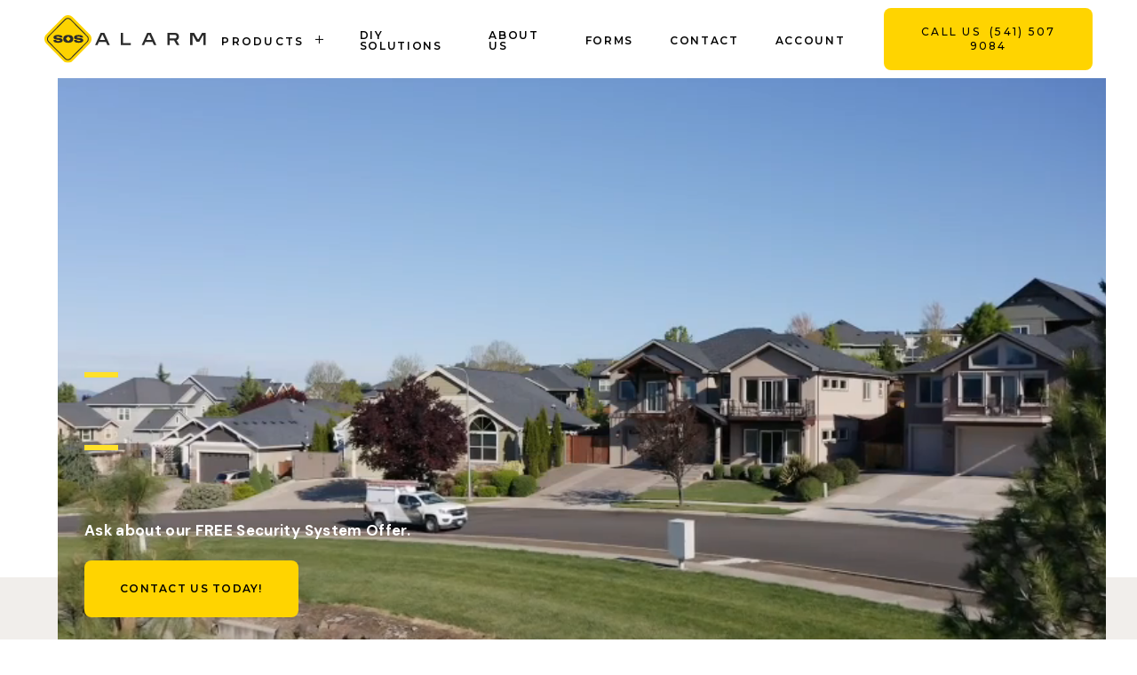

--- FILE ---
content_type: text/html
request_url: https://www.sosasap.com/?smd_process_download=1&download_id=1829
body_size: 11320
content:
<!DOCTYPE html><!-- Last Published: Thu Dec 11 2025 21:56:19 GMT+0000 (Coordinated Universal Time) --><html data-wf-domain="www.sosasap.com" data-wf-page="65d7548f914784ee09268885" data-wf-site="65d7548e914784ee09268786" lang="en"><head><meta charset="utf-8"/><title>SOS Alarm | Your Local Security Solutions Provider</title><meta content="Discover top-notch security solutions from SOS Alarm, your trusted local provider. Protect your home or business with cutting-edge systems and professional services." name="description"/><meta content="SOS Alarm | Your Local Security Solutions Provider" property="og:title"/><meta content="Discover top-notch security solutions from SOS Alarm, your trusted local provider. Protect your home or business with cutting-edge systems and professional services." property="og:description"/><meta content="SOS Alarm | Your Local Security Solutions Provider" property="twitter:title"/><meta content="Discover top-notch security solutions from SOS Alarm, your trusted local provider. Protect your home or business with cutting-edge systems and professional services." property="twitter:description"/><meta property="og:type" content="website"/><meta content="summary_large_image" name="twitter:card"/><meta content="width=device-width, initial-scale=1" name="viewport"/><meta content="KRB5Kow_ZHxOYc2lnp_vpOsR9P4eKylPKmXw5DCKkog" name="google-site-verification"/><link href="https://cdn.prod.website-files.com/65d7548e914784ee09268786/css/sos-alarm.webflow.shared.f1e9a9c74.css" rel="stylesheet" type="text/css"/><link href="https://fonts.googleapis.com" rel="preconnect"/><link href="https://fonts.gstatic.com" rel="preconnect" crossorigin="anonymous"/><script src="https://ajax.googleapis.com/ajax/libs/webfont/1.6.26/webfont.js" type="text/javascript"></script><script type="text/javascript">WebFont.load({  google: {    families: ["Montserrat:100,100italic,200,200italic,300,300italic,400,400italic,500,500italic,600,600italic,700,700italic,800,800italic,900,900italic","Varela Round:400","DM Sans:300,regular,500,600,700"]  }});</script><script type="text/javascript">!function(o,c){var n=c.documentElement,t=" w-mod-";n.className+=t+"js",("ontouchstart"in o||o.DocumentTouch&&c instanceof DocumentTouch)&&(n.className+=t+"touch")}(window,document);</script><link href="https://cdn.prod.website-files.com/65d7548e914784ee09268786/67c618261a63db9567d9506c_Asset%202.svg" rel="shortcut icon" type="image/x-icon"/><link href="https://cdn.prod.website-files.com/65d7548e914784ee09268786/67c618a929cc4259597a2b79_Asset%201.svg" rel="apple-touch-icon"/><script src="https://www.google.com/recaptcha/api.js" type="text/javascript"></script><!-- Google Tag Manager -->
<script>(function(w,d,s,l,i){w[l]=w[l]||[];w[l].push({'gtm.start':
new Date().getTime(),event:'gtm.js'});var f=d.getElementsByTagName(s)[0],
j=d.createElement(s),dl=l!='dataLayer'?'&l='+l:'';j.async=true;j.src=
'https://www.googletagmanager.com/gtm.js?id='+i+dl;f.parentNode.insertBefore(j,f);
})(window,document,'script','dataLayer','GTM-TLNRZMCC');</script>
<!-- End Google Tag Manager -->

<!-- Meta Pixel Code -->
<script>
!function(f,b,e,v,n,t,s)
{if(f.fbq)return;n=f.fbq=function(){n.callMethod?
n.callMethod.apply(n,arguments):n.queue.push(arguments)};
if(!f._fbq)f._fbq=n;n.push=n;n.loaded=!0;n.version='2.0';
n.queue=[];t=b.createElement(e);t.async=!0;
t.src=v;s=b.getElementsByTagName(e)[0];
s.parentNode.insertBefore(t,s)}(window, document,'script',
'https://connect.facebook.net/en_US/fbevents.js');
fbq('init', '743531204524183');
fbq('track', 'PageView');
</script>
<noscript><img height="1" width="1" style="display:none"
src="https://www.facebook.com/tr?id=743531204524183&ev=PageView&noscript=1"
/></noscript>
<!-- End Meta Pixel Code -->

<!-- Google tag (gtag.js) -->
<script async src="https://www.googletagmanager.com/gtag/js?id=AW-686553948"></script>
<script>
  window.dataLayer = window.dataLayer || [];
  function gtag(){dataLayer.push(arguments);}
  gtag('js', new Date());

  gtag('config', 'AW-686553948');
</script>

<META HTTP-EQUIV="Content-type" CONTENT="text/html; charset=UTF-8"><script src="https://js.sentry-cdn.com/ab100a3836c462cc3042246f6be4f061.min.js" type="text/javascript" integrity="sha384-r75M0mExW5rPf3Nk1PUzvkCeJiWDLz7TxiYBQg9EhDRR4sKqtnsdNbOgN4uIkTj3" crossorigin="anonymous"></script><script src="https://user.analyzely.app/get_script?site_id=65d7548e914784ee09268786" type="text/javascript" integrity="sha384-OLBgp1GsljhM2TJ+sbHjaiH9txEUvgdDTAzHv2P24donTt6/529l+9Ua0vFImLlb" crossorigin="anonymous" data-id="gro-ga4-script"></script><script type="text/javascript">window.__WEBFLOW_CURRENCY_SETTINGS = {"currencyCode":"USD","symbol":"$","decimal":".","fractionDigits":2,"group":",","template":"{{wf {&quot;path&quot;:&quot;symbol&quot;,&quot;type&quot;:&quot;PlainText&quot;\\} }} {{wf {&quot;path&quot;:&quot;amount&quot;,&quot;type&quot;:&quot;CommercePrice&quot;\\} }} ","hideDecimalForWholeNumbers":false};</script></head><body><header class="style-two-header"><div data-animation="default" data-collapse="medium" data-duration="400" data-easing="ease" data-easing2="ease" role="banner" class="navbar-logo-left-container style-three-header-container w-nav"><div class="container-two"><header class="navbar-wrapper"><div class="style-three-nav-brand"><a href="/" role="link" aria-current="page" class="home-three-nav-menu-brand w-nav-brand w--current"><img width="193" height="30" alt="" src="https://cdn.prod.website-files.com/65d7548e914784ee09268786/68d32c0cd5e5604e8a6f5a6d_Group%2022.svg" loading="lazy" class="image-16"/></a></div><div class="w-layout-hflex nav-link-box"><nav role="navigation" class="nav-menu-wrapper w-nav-menu"><ul role="list" class="nav-menu-two w-list-unstyled"><li class="list-item nav-five-list"></li><li class="list-item nav-five-list"><div data-delay="0" data-hover="true" data-w-id="e1365a6b-c232-10b6-5835-08ef3454407c" class="home-three-dropdaown-shop w-dropdown"><div class="style-three-menu-dropdown-toggle w-dropdown-toggle"><div data-w-id="e1365a6b-c232-10b6-5835-08ef3454407e" class="home-three-dropdown"><div class="home-three-dropdown-menu black-color">Products</div><div class="home-three-dropdown-menu black-color">Properties</div></div><img width="9" height="9" alt="Plus" src="https://cdn.prod.website-files.com/65d7548e914784ee09268786/65d7548f914784ee09268821_Plus.svg" loading="lazy" class="home-three-dropdown-icon"/></div><nav class="home-three-dropdown-list-shop w-dropdown-list"><div class="home-three-dropdown-block-shop"><a href="/residential-systems" role="link" class="home-three-dropdown-link-shop w-dropdown-link">Residential Systems</a><a href="/commercial-systems" role="link" class="home-three-dropdown-link-shop w-dropdown-link">Commercial Systems</a><a href="/camera-systems" role="link" class="home-three-dropdown-link-shop w-dropdown-link">Camera Systems</a><a href="/ommpolcc" role="link" class="home-three-dropdown-link-shop w-dropdown-link">OLCC</a></div></nav></div></li><li class="list-item nav-five-list"><a href="/do-it-yourself" class="style-three-menu-dropdown-toggle text-black">DIY Solutions</a></li><li class="list-item nav-five-list"><a href="/about" class="style-three-menu-dropdown-toggle text-black">About us</a></li><li class="list-item nav-five-list"><a href="https://www.sosasap.com/forms" class="style-three-menu-dropdown-toggle text-black">Forms</a></li><li class="list-item nav-five-list"><a href="/contact-us" class="style-three-menu-dropdown-toggle text-black">Contact</a></li><li class="list-item nav-five-list"><a href="https://sosbillpay.sedonaoffice.com/login.aspx?ReturnUrl=%2f" class="style-three-menu-dropdown-toggle text-black">Account</a></li></ul></nav><div class="w-layout-hflex nav-one-button-wrap"><a role="button" href="tel:5415079084" class="hero-button nav-button w-inline-block"><div class="button-mask"><div class="link-text-wrp"><div class="text-block-2">Call us  <span>(541) 507 9084</span></div><div class="secondt-btn-text">Contact us</div></div></div></a><div class="menu-button w-nav-button"><img width="31" height="18" alt="Hambarger Menu" src="https://cdn.prod.website-files.com/65d7548e914784ee09268786/65d7548f914784ee09268a15_Icon%20nav%201.svg" loading="lazy"/></div></div></div><a role="link" data-w-id="0bce0368-0fe1-581a-dd23-1c4da305c7bd" href="tel:+1800456789" class="style-three-phone-button responsive-hidden w-inline-block"><div class="home-three-call-button-text"><div class="style-three-phone-button-txt">Lets Talk</div><div class="style-three-phone-button-txt">(800) 456 7890</div></div><div class="home-three-button-icon"><img width="46" height="46" alt="Call Icon" src="https://cdn.prod.website-files.com/65d7548e914784ee09268786/65d7548f914784ee092687df_Call-Icon.svg" loading="lazy" class="image"/></div></a></header></div></div><div></div></header><div class="w-layout-blockcontainer w-container"></div><section class="home-two-hero"><div class="home-two-hero-main-box"><section data-poster-url="https://cdn.prod.website-files.com/65d7548e914784ee09268786/662c004ee07c980737625e78_SOS Alarm-Large 540p-poster-00001.jpg" data-video-urls="https://cdn.prod.website-files.com/65d7548e914784ee09268786/662c004ee07c980737625e78_SOS Alarm-Large 540p-transcode.mp4,https://cdn.prod.website-files.com/65d7548e914784ee09268786/662c004ee07c980737625e78_SOS Alarm-Large 540p-transcode.webm" data-autoplay="true" data-loop="true" data-wf-ignore="true" class="home-two-hero-video w-background-video w-background-video-atom"><video id="c99dc3ee-e697-5ae2-9c7a-30c27c8248b7-video" autoplay="" loop="" style="background-image:url(&quot;https://cdn.prod.website-files.com/65d7548e914784ee09268786/662c004ee07c980737625e78_SOS Alarm-Large 540p-poster-00001.jpg&quot;)" muted="" playsinline="" data-wf-ignore="true" data-object-fit="cover"><source src="https://cdn.prod.website-files.com/65d7548e914784ee09268786/662c004ee07c980737625e78_SOS Alarm-Large 540p-transcode.mp4" data-wf-ignore="true"/><source src="https://cdn.prod.website-files.com/65d7548e914784ee09268786/662c004ee07c980737625e78_SOS Alarm-Large 540p-transcode.webm" data-wf-ignore="true"/></video><div class="home-two-hero-video-overlay home-two-hero-video-overlay-two"></div><div class="home-two-hero-video-overlay"></div><div class="home-two-hero-contain full-width"><div class="w-layout-blockcontainer container-one home-two-hero-contain-container w-container"><div class="home-two-hero-contain-wrap"><div class="overflow-none"><div data-w-id="c99dc3ee-e697-5ae2-9c7a-30c27c8248bc" style="opacity:0" class="tag-text">Serving Southern and Central Oregon Communities</div></div><div class="overflow-none"><h1 data-w-id="c99dc3ee-e697-5ae2-9c7a-30c27c8248be" style="opacity:0" class="text-white">Protect<br/>What <br/>Matters Most </h1></div><div class="overflow-none"><div class="home-two-hero-form-line"></div><p data-w-id="c99dc3ee-e697-5ae2-9c7a-30c27c8248c0" style="opacity:0" class="home-two-hero-paragraph text-white">Get professionally installed intrusion, video surveillance, and access control systems for your home or business. <br/></p><div class="home-two-hero-form-line"></div><p data-w-id="53cb73fa-a0e4-dda4-8044-2c44caf2b7da" style="opacity:0" class="home-two-hero-paragraph text-white">Prefer DIY? Choose our flexible systems with no long-term contracts.</p><div class="text-block-20">Ask about our FREE Security System Offer.</div></div><a role="button" href="/contact-us" class="hero-button margin-top-twenty w-inline-block"><div class="button-mask"><div class="link-text-wrp faq-button-moibile"><div class="text-block-4"><strong class="bold-text-7">CONtact US TODAY!</strong></div><div class="secondt-btn-text">Request A Quote</div></div></div></a></div></div></div><div data-w-id="dd8d8e19-5e38-4eaa-0a0b-463633a6e825" style="opacity:0" class="w-layout-vflex home-two-hero-form responsive-full-width"></div></section></div><div class="home-two-hero-bottom-strip"><div class="home-two-hero-bottom-text-wrap"><div class="home-two-hero-bottom-text-line line-vartical"></div><div class="text-block-13"><span class="text-orange text-semi-bold">OFFICE HOURS</span>  Monday – Friday: 8am – 5pm </div></div></div></section><section class="home-two-section-two overflow-none"><div class="w-layout-blockcontainer container-one w-container"><div class="home-two-section-two-wrap"><div class="w-layout-hflex home-two-section-two-contain"><div class="home-two-section-two-left-block"><div class="overflow-none"><div data-w-id="c99dc3ee-e697-5ae2-9c7a-30c27c8248df" style="opacity:0" class="tag-text">What we do</div></div><div class="overflow-none"><h2 data-w-id="c99dc3ee-e697-5ae2-9c7a-30c27c8248e1" style="opacity:0" class="responsive-text-center">PROTECTing SOUTHERN OREGON SINCE 1968</h2></div></div><div class="home-two-section-two-paragraph overflow-none"><p data-w-id="c99dc3ee-e697-5ae2-9c7a-30c27c8248e3" style="opacity:0" class="home-two-section-two-paragraph responsive-text-center margin-top-negative-five">At SOS Alarm, we take pride in our commitment to combatting crime in Oregon. With 55 years of service, we specialize in creating customized security solutions to protect families, homes, and belongings in our communities.</p></div></div><div class="position-relative"><div data-w-id="c99dc3ee-e697-5ae2-9c7a-30c27c8248e6" style="opacity:0" class="home-two-section-two-card-background-block"></div></div><div class="cards-container"><div class="cards-grid"><div id="w-node-_6bb5899b-56d9-8fdc-c85a-e18599be2f2d-09268885" data-w-id="6bb5899b-56d9-8fdc-c85a-e18599be2f2d" style="opacity:0" class="card-item"><div class="card-link"><div data-poster-url="https://cdn.prod.website-files.com/65d7548e914784ee09268786%2F6663670d365bbf08e0988a95_Website%20Vertical%20Cropped-poster-00001.jpg" data-video-urls="https://cdn.prod.website-files.com/65d7548e914784ee09268786%2F6663670d365bbf08e0988a95_Website%20Vertical%20Cropped-transcode.mp4,https://cdn.prod.website-files.com/65d7548e914784ee09268786%2F6663670d365bbf08e0988a95_Website%20Vertical%20Cropped-transcode.webm" data-autoplay="true" data-loop="true" data-wf-ignore="true" class="background-video w-background-video w-background-video-atom"><video id="6bb5899b-56d9-8fdc-c85a-e18599be2f2f-video" autoplay="" loop="" style="background-image:url(&quot;https://cdn.prod.website-files.com/65d7548e914784ee09268786%2F6663670d365bbf08e0988a95_Website%20Vertical%20Cropped-poster-00001.jpg&quot;)" muted="" playsinline="" data-wf-ignore="true" data-object-fit="cover"><source src="https://cdn.prod.website-files.com/65d7548e914784ee09268786%2F6663670d365bbf08e0988a95_Website%20Vertical%20Cropped-transcode.mp4" data-wf-ignore="true"/><source src="https://cdn.prod.website-files.com/65d7548e914784ee09268786%2F6663670d365bbf08e0988a95_Website%20Vertical%20Cropped-transcode.webm" data-wf-ignore="true"/></video><div style="opacity:0" class="home-two-card-marquee"><div class="w-layout-hflex home-two-card-marquee-wrap"><div style="-webkit-transform:translate3d(0%, 0, 0) scale3d(1, 1, 1) rotateX(0) rotateY(0) rotateZ(0) skew(0, 0);-moz-transform:translate3d(0%, 0, 0) scale3d(1, 1, 1) rotateX(0) rotateY(0) rotateZ(0) skew(0, 0);-ms-transform:translate3d(0%, 0, 0) scale3d(1, 1, 1) rotateX(0) rotateY(0) rotateZ(0) skew(0, 0);transform:translate3d(0%, 0, 0) scale3d(1, 1, 1) rotateX(0) rotateY(0) rotateZ(0) skew(0, 0)" class="w-layout-hflex home-two-card-marquee-block"><div class="home-two-card-marquee-box"><div class="home-two-card-marquee-text">Residential</div></div><div class="home-two-card-marquee-box"><div class="home-two-card-marquee-text">Residential</div></div><div class="home-two-card-marquee-box"><div class="home-two-card-marquee-text">Residential</div></div></div></div></div></div><div style="opacity:1" class="card-text-details"><h3 class="text-center">RESIDENTIAL</h3><img src="https://cdn.prod.website-files.com/65d7548e914784ee09268786/65e648b04313f5bc8aab974f_Residential.svg" loading="lazy" height="102" alt="" width="123"/><p class="text-center margin-top-forty">Providing tailored home security with 24/7 monitoring, local support, expert installation, and advanced technology.</p></div></div></div><div id="w-node-_210b8167-304c-ef9a-4f6a-fd236a1af251-09268885" data-w-id="210b8167-304c-ef9a-4f6a-fd236a1af251" style="opacity:0" class="card-item"><div class="card-link"><div data-poster-url="https://cdn.prod.website-files.com/65d7548e914784ee09268786/662d0209b1d0f42ab3f9c87c_Website Verticals 1_00890591-poster-00001.jpg" data-video-urls="https://cdn.prod.website-files.com/65d7548e914784ee09268786/662d0209b1d0f42ab3f9c87c_Website Verticals 1_00890591-transcode.mp4,https://cdn.prod.website-files.com/65d7548e914784ee09268786/662d0209b1d0f42ab3f9c87c_Website Verticals 1_00890591-transcode.webm" data-autoplay="true" data-loop="true" data-wf-ignore="true" class="background-video w-background-video w-background-video-atom"><video id="210b8167-304c-ef9a-4f6a-fd236a1af253-video" autoplay="" loop="" style="background-image:url(&quot;https://cdn.prod.website-files.com/65d7548e914784ee09268786/662d0209b1d0f42ab3f9c87c_Website Verticals 1_00890591-poster-00001.jpg&quot;)" muted="" playsinline="" data-wf-ignore="true" data-object-fit="cover"><source src="https://cdn.prod.website-files.com/65d7548e914784ee09268786/662d0209b1d0f42ab3f9c87c_Website Verticals 1_00890591-transcode.mp4" data-wf-ignore="true"/><source src="https://cdn.prod.website-files.com/65d7548e914784ee09268786/662d0209b1d0f42ab3f9c87c_Website Verticals 1_00890591-transcode.webm" data-wf-ignore="true"/></video><div style="opacity:0" class="home-two-card-marquee"><div class="w-layout-hflex home-two-card-marquee-wrap"><div style="-webkit-transform:translate3d(0%, 0, 0) scale3d(1, 1, 1) rotateX(0) rotateY(0) rotateZ(0) skew(0, 0);-moz-transform:translate3d(0%, 0, 0) scale3d(1, 1, 1) rotateX(0) rotateY(0) rotateZ(0) skew(0, 0);-ms-transform:translate3d(0%, 0, 0) scale3d(1, 1, 1) rotateX(0) rotateY(0) rotateZ(0) skew(0, 0);transform:translate3d(0%, 0, 0) scale3d(1, 1, 1) rotateX(0) rotateY(0) rotateZ(0) skew(0, 0)" class="w-layout-hflex home-two-card-marquee-block"><div class="home-two-card-marquee-box"><div class="home-two-card-marquee-text">Commercial</div></div><div class="home-two-card-marquee-box"><div class="home-two-card-marquee-text">Commercial</div></div><div class="home-two-card-marquee-box"><div class="home-two-card-marquee-text">Commercial</div></div></div></div></div></div><div style="opacity:1" class="card-text-details"><h3 class="text-center">COMMERCIAL</h3><img src="https://cdn.prod.website-files.com/65d7548e914784ee09268786/65e648bc80b3478cd4e53db7_Commercial.svg" loading="lazy" height="90" alt="" width="130"/><p class="text-center margin-top-forty">Offering customized business security with advanced technology, reliable monitoring, and local service.</p></div></div></div><div id="w-node-_4d359bb2-d784-e175-969e-5a4879b01d56-09268885" data-w-id="4d359bb2-d784-e175-969e-5a4879b01d56" style="opacity:0" class="card-item"><div class="card-link"><div data-poster-url="https://cdn.prod.website-files.com/65d7548e914784ee09268786/662d01f06def1e1209ff0652_Website Verticals01718309-poster-00001.jpg" data-video-urls="https://cdn.prod.website-files.com/65d7548e914784ee09268786/662d01f06def1e1209ff0652_Website Verticals01718309-transcode.mp4,https://cdn.prod.website-files.com/65d7548e914784ee09268786/662d01f06def1e1209ff0652_Website Verticals01718309-transcode.webm" data-autoplay="true" data-loop="true" data-wf-ignore="true" class="background-video w-background-video w-background-video-atom"><video id="4d359bb2-d784-e175-969e-5a4879b01d58-video" autoplay="" loop="" style="background-image:url(&quot;https://cdn.prod.website-files.com/65d7548e914784ee09268786/662d01f06def1e1209ff0652_Website Verticals01718309-poster-00001.jpg&quot;)" muted="" playsinline="" data-wf-ignore="true" data-object-fit="cover"><source src="https://cdn.prod.website-files.com/65d7548e914784ee09268786/662d01f06def1e1209ff0652_Website Verticals01718309-transcode.mp4" data-wf-ignore="true"/><source src="https://cdn.prod.website-files.com/65d7548e914784ee09268786/662d01f06def1e1209ff0652_Website Verticals01718309-transcode.webm" data-wf-ignore="true"/></video><div style="opacity:0" class="home-two-card-marquee"><div class="w-layout-hflex home-two-card-marquee-wrap"><div style="-webkit-transform:translate3d(0%, 0, 0) scale3d(1, 1, 1) rotateX(0) rotateY(0) rotateZ(0) skew(0, 0);-moz-transform:translate3d(0%, 0, 0) scale3d(1, 1, 1) rotateX(0) rotateY(0) rotateZ(0) skew(0, 0);-ms-transform:translate3d(0%, 0, 0) scale3d(1, 1, 1) rotateX(0) rotateY(0) rotateZ(0) skew(0, 0);transform:translate3d(0%, 0, 0) scale3d(1, 1, 1) rotateX(0) rotateY(0) rotateZ(0) skew(0, 0)" class="w-layout-hflex home-two-card-marquee-block"><div class="home-two-card-marquee-box"><div class="home-two-card-marquee-text">Camera Systems</div></div><div class="home-two-card-marquee-box"><div class="home-two-card-marquee-text">Camera Systems</div></div><div class="home-two-card-marquee-box"><div class="home-two-card-marquee-text">Camera Systems</div></div></div></div></div></div><div style="opacity:1" class="card-text-details"><h3 class="text-center">CAMERA SYSTEMS</h3><img src="https://cdn.prod.website-files.com/65d7548e914784ee09268786/65e648c4937ea23e3cb46028_Camera%20Systems.svg" loading="lazy" height="102" alt="" width="139"/><p class="text-center margin-top-forty">Enhanced security with advanced cameras, remote access, scalability, and professional installation.</p></div><div style="opacity:1" class="card-text-details"><h3 class="text-center">CAMERA SYSTEMS</h3><img src="https://cdn.prod.website-files.com/65d7548e914784ee09268786/65e648c4937ea23e3cb46028_Camera%20Systems.svg" loading="lazy" height="102" alt="" width="139"/><p class="text-center margin-top-forty">Enhanced security with advanced cameras, remote access, scalability, and professional installation.</p></div><div style="opacity:1" class="card-text-details"><h3 class="text-center">CAMERA SYSTEMS</h3><img src="https://cdn.prod.website-files.com/65d7548e914784ee09268786/65e648c4937ea23e3cb46028_Camera%20Systems.svg" loading="lazy" height="102" alt="" width="139"/><p class="text-center margin-top-forty">Enhanced security with advanced cameras, remote access, scalability, and professional installation.</p></div></div></div></div></div></div></div></section><section data-w-id="c99dc3ee-e697-5ae2-9c7a-30c27c82494e" class="text-marquee full-width overflow-none home-two-text-matquee-section"><div class="text-marquee-block full-width overflow-none"><div style="-webkit-transform:translate3d(0%, 0, 0) scale3d(1, 1, 1) rotateX(0) rotateY(0) rotateZ(0) skew(0, 0);-moz-transform:translate3d(0%, 0, 0) scale3d(1, 1, 1) rotateX(0) rotateY(0) rotateZ(0) skew(0, 0);-ms-transform:translate3d(0%, 0, 0) scale3d(1, 1, 1) rotateX(0) rotateY(0) rotateZ(0) skew(0, 0);transform:translate3d(0%, 0, 0) scale3d(1, 1, 1) rotateX(0) rotateY(0) rotateZ(0) skew(0, 0)" class="text-marquee-wrap"><div class="text-marquee-box"><div class="home-one-marquee-large-text home-two-marquee-text">SOS ALARM  </div></div><div class="text-marquee-box"><div class="home-one-marquee-large-text home-two-marquee-text">SOS ALARM  </div></div></div></div></section><section class="home-two-facilities"><div class="w-layout-blockcontainer container-one w-container"><div class="w-layout-hflex home-two-facilities-wrap position-relative"><div class="w-layout-vflex home-two-facilities-text-wrap"><div class="overflow-none"><div data-w-id="c99dc3ee-e697-5ae2-9c7a-30c27c8249a8" style="opacity:0" class="tag-text">SECURED</div></div><div class="overflow-none"><h2 data-w-id="c99dc3ee-e697-5ae2-9c7a-30c27c8249aa" style="opacity:0" class="responsive-text-center">Why choose SOS ALARM </h2></div><div class="overflow-none"><p data-w-id="c99dc3ee-e697-5ae2-9c7a-30c27c8249ac" style="opacity:0" class="responsive-text-center">Customers trust SOS Alarm for reliable protection, innovative technology, seamless integration, and expert support, delivering tailored security solutions.</p></div></div><div data-current="Tab 1" data-easing="ease-in-out" data-duration-in="500" data-duration-out="500" class="home-two-tab w-tabs"><div class="home-two-tabs-content w-tab-content"><div data-w-tab="Tab 1" class="tab-content w-tab-pane w--tab-active"><div class="w-layout-hflex home-two-tab-image-block"><div class="home-two-tab-image-left-block"><div data-w-id="c99dc3ee-e697-5ae2-9c7a-30c27c8249b3" style="opacity:0"><img width="285" height="380" alt="" src="https://cdn.prod.website-files.com/65d7548e914784ee09268786/65e65f81aaa67d585be3bfd4_55_2.jpg" loading="lazy" srcset="https://cdn.prod.website-files.com/65d7548e914784ee09268786/65e65f81aaa67d585be3bfd4_55_2-p-500.jpg 500w, https://cdn.prod.website-files.com/65d7548e914784ee09268786/65e65f81aaa67d585be3bfd4_55_2.jpg 570w" sizes="(max-width: 479px) 100vw, 285px" class="responsive-full-width-tab"/></div><div data-w-id="c99dc3ee-e697-5ae2-9c7a-30c27c8249b5" style="opacity:0" class="overflow-none margin-top-ten home-two-tab-image-left-block-text"><div data-w-id="a9cd1e48-8979-707d-1cd6-89d0e8f0b321" class="home-two-counter-wrap home-two-counter-wrap-two"><div style="-webkit-transform:translate3d(0, 0%, 0) scale3d(1, 1, 1) rotateX(0) rotateY(0) rotateZ(0) skew(0, 0);-moz-transform:translate3d(0, 0%, 0) scale3d(1, 1, 1) rotateX(0) rotateY(0) rotateZ(0) skew(0, 0);-ms-transform:translate3d(0, 0%, 0) scale3d(1, 1, 1) rotateX(0) rotateY(0) rotateZ(0) skew(0, 0);transform:translate3d(0, 0%, 0) scale3d(1, 1, 1) rotateX(0) rotateY(0) rotateZ(0) skew(0, 0)" class="all-numbers all-numbers-one all-numbers-bottom number-one"><div class="home-two-tab-large-text">1</div><div class="home-two-tab-large-text">5</div></div><div style="-webkit-transform:translate3d(0, 0%, 0) scale3d(1, 1, 1) rotateX(0) rotateY(0) rotateZ(0) skew(0, 0);-moz-transform:translate3d(0, 0%, 0) scale3d(1, 1, 1) rotateX(0) rotateY(0) rotateZ(0) skew(0, 0);-ms-transform:translate3d(0, 0%, 0) scale3d(1, 1, 1) rotateX(0) rotateY(0) rotateZ(0) skew(0, 0);transform:translate3d(0, 0%, 0) scale3d(1, 1, 1) rotateX(0) rotateY(0) rotateZ(0) skew(0, 0)" class="all-numbers all-numbers-one all-numbers-bottom number-two"><div class="home-two-tab-large-text">0</div><div class="home-two-tab-large-text">1</div><div class="home-two-tab-large-text">2</div><div class="home-two-tab-large-text">3</div><div class="home-two-tab-large-text">4</div><div class="home-two-tab-large-text">5</div><div class="home-two-tab-large-text">5</div></div></div><div class="heading-four home-two-tap-image-text">Years of Service</div></div></div><div data-w-id="c99dc3ee-e697-5ae2-9c7a-30c27c8249ba" style="opacity:0" class="home-two-tab-image-right-block"><img width="423" height="647" alt="" src="https://cdn.prod.website-files.com/65d7548e914784ee09268786/65e65f7680b3478cd4f1f466_55_1.png" loading="lazy" srcset="https://cdn.prod.website-files.com/65d7548e914784ee09268786/65e65f7680b3478cd4f1f466_55_1-p-500.png 500w, https://cdn.prod.website-files.com/65d7548e914784ee09268786/65e65f7680b3478cd4f1f466_55_1.png 743w" sizes="(max-width: 479px) 100vw, 423px"/></div></div></div><div data-w-tab="Tab 2" class="tab-content w-tab-pane"><div class="w-layout-hflex home-two-tab-image-block"><div class="home-two-tab-image-left-block"><div><img width="285" height="380" alt="" src="https://cdn.prod.website-files.com/65d7548e914784ee09268786/662c050a665bb32fc34f8716_Access%20Control%202.png" loading="lazy" srcset="https://cdn.prod.website-files.com/65d7548e914784ee09268786/662c050a665bb32fc34f8716_Access%20Control%202-p-500.png 500w, https://cdn.prod.website-files.com/65d7548e914784ee09268786/662c050a665bb32fc34f8716_Access%20Control%202.png 765w" sizes="100vw" class="responsive-full-width-tab"/></div><div class="overflow-none margin-top-ten home-two-tab-image-left-block-text"><div data-w-id="ea9ba08f-8c44-0273-7495-ebd2c4592f3c" class="home-two-counter-wrap home-two-counter-wrap-two"><div style="-webkit-transform:translate3d(0, 0%, 0) scale3d(1, 1, 1) rotateX(0) rotateY(0) rotateZ(0) skew(0, 0);-moz-transform:translate3d(0, 0%, 0) scale3d(1, 1, 1) rotateX(0) rotateY(0) rotateZ(0) skew(0, 0);-ms-transform:translate3d(0, 0%, 0) scale3d(1, 1, 1) rotateX(0) rotateY(0) rotateZ(0) skew(0, 0);transform:translate3d(0, 0%, 0) scale3d(1, 1, 1) rotateX(0) rotateY(0) rotateZ(0) skew(0, 0)" class="all-numbers all-numbers-one all-numbers-bottom number-one"><div class="home-two-tab-large-text">5</div><div class="home-two-tab-large-text">5</div></div><div style="-webkit-transform:translate3d(0, 0%, 0) scale3d(1, 1, 1) rotateX(0) rotateY(0) rotateZ(0) skew(0, 0);-moz-transform:translate3d(0, 0%, 0) scale3d(1, 1, 1) rotateX(0) rotateY(0) rotateZ(0) skew(0, 0);-ms-transform:translate3d(0, 0%, 0) scale3d(1, 1, 1) rotateX(0) rotateY(0) rotateZ(0) skew(0, 0);transform:translate3d(0, 0%, 0) scale3d(1, 1, 1) rotateX(0) rotateY(0) rotateZ(0) skew(0, 0)" class="all-numbers all-numbers-one all-numbers-bottom number-two"><div class="home-two-tab-large-text">5</div><div class="home-two-tab-large-text">1</div><div class="home-two-tab-large-text">2</div><div class="home-two-tab-large-text">3</div><div class="home-two-tab-large-text">4</div><div class="home-two-tab-large-text">5</div><div class="home-two-tab-large-text">5</div></div></div><div class="heading-four home-two-tap-image-text">Years of experience</div></div></div><div class="home-two-tab-image-right-block"><img width="423" height="647" alt="" src="https://cdn.prod.website-files.com/65d7548e914784ee09268786/662c050a59477af97a9dd4f7_Access%20Control.png" loading="lazy" srcset="https://cdn.prod.website-files.com/65d7548e914784ee09268786/662c050a59477af97a9dd4f7_Access%20Control-p-500.png 500w, https://cdn.prod.website-files.com/65d7548e914784ee09268786/662c050a59477af97a9dd4f7_Access%20Control-p-800.png 800w, https://cdn.prod.website-files.com/65d7548e914784ee09268786/662c050a59477af97a9dd4f7_Access%20Control.png 1000w" sizes="100vw"/></div></div></div><div data-w-tab="Tab 3" class="tab-content w-tab-pane"><div class="w-layout-hflex home-two-tab-image-block"><div class="home-two-tab-image-left-block"><div><img width="285" height="380" alt="" src="https://cdn.prod.website-files.com/65d7548e914784ee09268786/662c041b8ec9c30adb65c6ac_Artboard11.png" loading="lazy" srcset="https://cdn.prod.website-files.com/65d7548e914784ee09268786/662c041b8ec9c30adb65c6ac_Artboard11-p-500.png 500w, https://cdn.prod.website-files.com/65d7548e914784ee09268786/662c041b8ec9c30adb65c6ac_Artboard11.png 765w" sizes="100vw" class="responsive-full-width-tab"/></div><div class="overflow-none margin-top-ten home-two-tab-image-left-block-text"><div data-w-id="829c13d5-ec0f-c5bf-fd1b-e68a095e118c" class="home-two-counter-wrap home-two-counter-wrap-two"><div style="-webkit-transform:translate3d(0, 0%, 0) scale3d(1, 1, 1) rotateX(0) rotateY(0) rotateZ(0) skew(0, 0);-moz-transform:translate3d(0, 0%, 0) scale3d(1, 1, 1) rotateX(0) rotateY(0) rotateZ(0) skew(0, 0);-ms-transform:translate3d(0, 0%, 0) scale3d(1, 1, 1) rotateX(0) rotateY(0) rotateZ(0) skew(0, 0);transform:translate3d(0, 0%, 0) scale3d(1, 1, 1) rotateX(0) rotateY(0) rotateZ(0) skew(0, 0)" class="all-numbers all-numbers-one all-numbers-bottom number-one"><div class="home-two-tab-large-text">5</div><div class="home-two-tab-large-text">5</div></div><div style="-webkit-transform:translate3d(0, 0%, 0) scale3d(1, 1, 1) rotateX(0) rotateY(0) rotateZ(0) skew(0, 0);-moz-transform:translate3d(0, 0%, 0) scale3d(1, 1, 1) rotateX(0) rotateY(0) rotateZ(0) skew(0, 0);-ms-transform:translate3d(0, 0%, 0) scale3d(1, 1, 1) rotateX(0) rotateY(0) rotateZ(0) skew(0, 0);transform:translate3d(0, 0%, 0) scale3d(1, 1, 1) rotateX(0) rotateY(0) rotateZ(0) skew(0, 0)" class="all-numbers all-numbers-one all-numbers-bottom number-two"><div class="home-two-tab-large-text">5</div><div class="home-two-tab-large-text">1</div><div class="home-two-tab-large-text">2</div><div class="home-two-tab-large-text">3</div><div class="home-two-tab-large-text">4</div><div class="home-two-tab-large-text">5</div><div class="home-two-tab-large-text">5</div></div></div><div class="heading-four home-two-tap-image-text">Years of experience</div></div></div><div class="home-two-tab-image-right-block"><img width="423" height="647" alt="" src="https://cdn.prod.website-files.com/65d7548e914784ee09268786/662c041b86a998a20eb200a9_Artboard15.png" loading="lazy" srcset="https://cdn.prod.website-files.com/65d7548e914784ee09268786/662c041b86a998a20eb200a9_Artboard15-p-500.png 500w, https://cdn.prod.website-files.com/65d7548e914784ee09268786/662c041b86a998a20eb200a9_Artboard15-p-800.png 800w, https://cdn.prod.website-files.com/65d7548e914784ee09268786/662c041b86a998a20eb200a9_Artboard15.png 1000w" sizes="100vw"/></div></div></div><div data-w-tab="Tab 4" class="tab-content w-tab-pane"><div class="w-layout-hflex home-two-tab-image-block"><div class="home-two-tab-image-left-block"><div><img width="285" height="380" alt="" src="https://cdn.prod.website-files.com/65d7548e914784ee09268786/662c072460d4d69016bebca0_Environmental%20Detection%202.png" loading="lazy" srcset="https://cdn.prod.website-files.com/65d7548e914784ee09268786/662c072460d4d69016bebca0_Environmental%20Detection%202-p-500.png 500w, https://cdn.prod.website-files.com/65d7548e914784ee09268786/662c072460d4d69016bebca0_Environmental%20Detection%202.png 765w" sizes="100vw" class="responsive-full-width-tab"/></div><div class="overflow-none margin-top-ten home-two-tab-image-left-block-text"><div data-w-id="44ee9530-a80f-93c4-c8ea-7fe033a9f30b" class="home-two-counter-wrap home-two-counter-wrap-two"><div style="-webkit-transform:translate3d(0, 0%, 0) scale3d(1, 1, 1) rotateX(0) rotateY(0) rotateZ(0) skew(0, 0);-moz-transform:translate3d(0, 0%, 0) scale3d(1, 1, 1) rotateX(0) rotateY(0) rotateZ(0) skew(0, 0);-ms-transform:translate3d(0, 0%, 0) scale3d(1, 1, 1) rotateX(0) rotateY(0) rotateZ(0) skew(0, 0);transform:translate3d(0, 0%, 0) scale3d(1, 1, 1) rotateX(0) rotateY(0) rotateZ(0) skew(0, 0)" class="all-numbers all-numbers-one all-numbers-bottom number-one"><div class="home-two-tab-large-text">5</div><div class="home-two-tab-large-text">5</div></div><div style="-webkit-transform:translate3d(0, 0%, 0) scale3d(1, 1, 1) rotateX(0) rotateY(0) rotateZ(0) skew(0, 0);-moz-transform:translate3d(0, 0%, 0) scale3d(1, 1, 1) rotateX(0) rotateY(0) rotateZ(0) skew(0, 0);-ms-transform:translate3d(0, 0%, 0) scale3d(1, 1, 1) rotateX(0) rotateY(0) rotateZ(0) skew(0, 0);transform:translate3d(0, 0%, 0) scale3d(1, 1, 1) rotateX(0) rotateY(0) rotateZ(0) skew(0, 0)" class="all-numbers all-numbers-one all-numbers-bottom number-two"><div class="home-two-tab-large-text">5</div><div class="home-two-tab-large-text">1</div><div class="home-two-tab-large-text">2</div><div class="home-two-tab-large-text">3</div><div class="home-two-tab-large-text">4</div><div class="home-two-tab-large-text">5</div><div class="home-two-tab-large-text">5</div></div></div><div class="heading-four home-two-tap-image-text">Years of experience</div></div></div><div class="home-two-tab-image-right-block"><img width="423" height="647" alt="" src="https://cdn.prod.website-files.com/65d7548e914784ee09268786/662c0724bf687b89194705fc_Environmental%20Detection.png" loading="lazy" srcset="https://cdn.prod.website-files.com/65d7548e914784ee09268786/662c0724bf687b89194705fc_Environmental%20Detection-p-500.png 500w, https://cdn.prod.website-files.com/65d7548e914784ee09268786/662c0724bf687b89194705fc_Environmental%20Detection-p-800.png 800w, https://cdn.prod.website-files.com/65d7548e914784ee09268786/662c0724bf687b89194705fc_Environmental%20Detection.png 1000w" sizes="100vw"/></div></div></div></div><div class="home-two-tabs-menu w-tab-menu"><a data-w-tab="Tab 1" data-w-id="c99dc3ee-e697-5ae2-9c7a-30c27c8249f9" class="home-two-tab-link link-tab w-inline-block w-tab-link w--current"><main class="tab-text-content"><img width="38" height="14" alt="" src="https://cdn.prod.website-files.com/65d7548e914784ee09268786/65e65d24e79200a56ab6ee78_65d7548f914784ee0926881f_Home%20Two%20Tab%20link%20Arrow.svg" loading="lazy" class="home-two-tab-arrow active"/><div><strong class="bold-text-4">Home Security</strong></div></main><div style="opacity:1" class="auto-tabs_timer-bar"><div style="width:0%" class="auto-tabs_timer-bar-inner"></div></div></a><a data-w-tab="Tab 2" data-w-id="867201a5-56fe-dcd7-e675-fa0d27cc5fc0" class="home-two-tab-link link-tab w-inline-block w-tab-link"><div class="tab-text-content"><img width="38" height="14" alt="" src="https://cdn.prod.website-files.com/65d7548e914784ee09268786/65e65d24e79200a56ab6ee78_65d7548f914784ee0926881f_Home%20Two%20Tab%20link%20Arrow.svg" loading="lazy" class="home-two-tab-arrow active"/><div><strong class="bold-text-2">Access Control</strong></div></div><div style="opacity:1" class="auto-tabs_timer-bar"><div style="width:0%" class="auto-tabs_timer-bar-inner"></div></div></a><a data-w-tab="Tab 3" data-w-id="136027f7-4f36-c58c-ebe5-3f243ae85130" class="home-two-tab-link link-tab w-inline-block w-tab-link"><div class="tab-text-content"><img width="38" height="14" alt="" src="https://cdn.prod.website-files.com/65d7548e914784ee09268786/65e65d24e79200a56ab6ee78_65d7548f914784ee0926881f_Home%20Two%20Tab%20link%20Arrow.svg" loading="lazy" class="home-two-tab-arrow active"/><div><strong class="bold-text">Video Surveillance</strong></div></div><div class="auto-tabs_timer-bar"><div class="auto-tabs_timer-bar-inner"></div></div></a><a data-w-tab="Tab 4" data-w-id="ea9d0c59-67f8-920a-0368-4332baea836a" class="home-two-tab-link link-tab w-inline-block w-tab-link"><div class="tab-text-content"><img width="38" height="14" alt="" src="https://cdn.prod.website-files.com/65d7548e914784ee09268786/65e65d24e79200a56ab6ee78_65d7548f914784ee0926881f_Home%20Two%20Tab%20link%20Arrow.svg" loading="lazy" class="home-two-tab-arrow active"/><div class="text-block"><strong class="bold-text-3">Environmental Detection</strong></div></div><div style="opacity:1" class="auto-tabs_timer-bar"><div style="width:0%" class="auto-tabs_timer-bar-inner"></div></div></a></div></div></div></div></section><section class="home-two-slider"><div class="w-layout-blockcontainer container-one w-container"><div class="w-layout-vflex home-two-slider-wrap"><div class="w-layout-vflex home-two-slider-text-wrap"><div class="tag-text">Testimonial</div><h2 class="text-center">What people say about us</h2></div><div data-delay="2000" data-animation="slide" class="home-two-slider-block w-slider" data-autoplay="true" data-easing="ease" data-hide-arrows="false" data-disable-swipe="false" data-autoplay-limit="0" data-nav-spacing="3" data-duration="1000" data-infinite="true"><div class="about-one-slider-mask w-slider-mask"><div class="w-slide"><div class="slide-content-wrapper display-none"><div class="slide-content-div home-two-slider-contain-block"><p class="home-two-slider-text text-center">I just wanted to say thank you to the SOS Team for the great service and security system. SOS is truly a great security company that is above the competition.</p><div class="w-layout-hflex home-two-slider-name-box"><div class="home-two-slider-name-line"></div><div class="text-semi-bold"><strong>Matt Mullineaux</strong>, Medford</div></div></div></div></div><div class="w-slide"><div class="slide-content-wrapper display-none"><div class="slide-content-div home-two-slider-contain-block"><p class="home-two-slider-text text-center">We are extremely pleased with the new camera &amp; alarm system!  The installers were professional &amp; friendly. Highly recommend this company!!! </p><div class="w-layout-hflex home-two-slider-name-box"><div class="home-two-slider-name-line"></div><div class="text-semi-bold">D Fisher, Ashland</div></div></div></div></div><div class="w-slide"><div class="slide-content-wrapper display-none"><div class="slide-content-div home-two-slider-contain-block"><p class="home-two-slider-text text-center">We are very pleased with SOS Alarm.  They are responsive and do exactly what we hoped they would to keep our home safe.  When a battery needs to be changed they let us know, and the service techs are efficient, friendly and polite.</p><div class="w-layout-hflex home-two-slider-name-box"><div class="home-two-slider-name-line"></div><div class="text-semi-bold">S Abell, Medford</div></div></div></div></div></div><div class="home-two-left-arrow w-slider-arrow-left"><img src="https://cdn.prod.website-files.com/65d7548e914784ee09268786/662ffd081ec068aac476c8ad_arrow%20left.svg" loading="lazy" width="27" height="70" alt="" class="home-two-slider-arroow"/></div><div class="home-two-right-arrow w-slider-arrow-right"><img src="https://cdn.prod.website-files.com/65d7548e914784ee09268786/662ffce66bf5613a41c597f2_Arrow.svg" loading="lazy" width="25" height="69" alt="" class="home-two-slider-arroow"/></div><div class="about-one-slider-nav-dots display-none w-slider-nav w-slider-nav-invert w-round"></div></div></div></div></section><section class="faq"><div class="w-layout-blockcontainer container-one w-container"><div class="w-layout-vflex faq-wrap"><div class="overflow-none"><h2 data-w-id="dbabf030-4557-258d-0f9c-08b7119fbcdc" class="faq-heading text-center faq-hading-one">INTRUSION DETECTION</h2></div><p class="paragraph-2">Revolutionize your home security with our premium smart security system, featuring professional installation, monitoring, and integrated AI cameras. Our state-of-the-art technology offers round-the-clock protection, seamlessly integrated with real-time alerts and remote access via your smart devices. With AI-powered cameras, our system intelligently detects and notifies you of any suspicious activity, providing an extra layer of security for your home. Combined with professional installation by our expert team, rest assured that every component is set up for maximum effectiveness. With professional monitoring, trained experts are always ready to respond to emergencies promptly. Whether you&#x27;re at home or away, trust our comprehensive system to safeguard your family and belongings with unmatched reliability and peace of mind.<br/></p><div class="overflow-none"><a role="button" data-w-id="305720b1-07ee-363f-349a-a87225d6ee99" href="/contact-us" class="hero-button margin-top-twenty w-inline-block"><div class="button-mask"><div class="link-text-wrp faq-button-moibile"><div class="text-block-4">Request a FREE QUOTE</div><div class="secondt-btn-text">Request A Free Quote</div></div></div></a></div></div></div></section><footer class="footer-two"><div class="w-layout-blockcontainer container-one w-container"><div class="w-layout-vflex flex-block-3"><div class="overflow-none"><h2 data-w-id="46cb1c25-4fae-5af0-b3fb-36754ab22c3a" class="footer-two-heading text-white">Contact us for A fREE Consultation.</h2></div><div class="w-layout-grid grid"><div data-w-id="46cb1c25-4fae-5af0-b3fb-36754ab22c45" class="w-layout-hflex footer-two-contact-block"><div><img src="https://cdn.prod.website-files.com/65d7548e914784ee09268786/65e693bb0d65b5d2853c3be1_thin-0319_email_mail_post_card.svg" loading="lazy" width="35" height="50" alt=""/></div><div class="w-layout-vflex footer-two-contact-text-block"><div class="heading-five text-white">SEND A MESSAGE</div><a href="mailto:sales@sosasap.com" class="text-white-light">Sales: sales@sosasap.com</a><a href="mailto:billing@sosasap.com" class="text-white-light">Billing: billing@sosasap.com</a><a href="mailto:monitoring@sosasap.com" class="text-white-light">Customer Service: monitoring@sosasap.com</a></div></div><div id="w-node-_46cb1c25-4fae-5af0-b3fb-36754ab22c3d-4ab22c37" data-w-id="46cb1c25-4fae-5af0-b3fb-36754ab22c3d" class="w-layout-hflex footer-two-contact-block"><div><img src="https://cdn.prod.website-files.com/65d7548e914784ee09268786/65e643ae80054742cec1dca3_Group.svg" loading="lazy" width="37" height="50" alt=""/></div><div class="w-layout-vflex footer-two-contact-text-block"><div class="heading-five text-white">Visit us at</div><div class="text-white-light"><strong>Medford</strong>: 3273 Biddle Rd. <br/>Medford, OR 97504</div><div class="text-white-light"><strong>Bend</strong>: 1560 NE 1st St. <br/>Bend, OR 97701</div></div></div><div data-w-id="f7e047d1-b50d-016c-a458-4e47e192749a" class="w-layout-hflex footer-two-contact-block"><div><img src="https://cdn.prod.website-files.com/65d7548e914784ee09268786/667332d121edf5777df8715a_thin-0667_star_rating_favorite_point.svg" loading="lazy" width="37" height="50" alt=""/></div><div class="w-layout-vflex footer-two-contact-text-block"><div class="heading-five text-white">Social Media</div><div class="text-white-light"><a href="https://www.facebook.com/SOSAlarm"><span class="text-span"><strong>Facebook</strong></span></a></div><div class="text-white-light"><a href="https://www.linkedin.com/company/sos-alarm/"><span class="text-span-2"><strong>LinkedIn</strong></span></a></div><div class="text-white-light"><a href="https://www.youtube.com/@SOSAlarmCompany"><span class="text-span-3"><strong>YouTube</strong></span></a></div></div></div></div><div class="w-layout-hflex footer-two-contact-box full-width"></div><div class="footer-one-link-wrap footer-two-link-wrap footer-two-link-wrap-one"><div class="footer-one-link-box"><div class="heading-five text-white">Home Security</div><div class="footer-one-link-main-box margin-top-twenty-five"><a href="/security-systems-home-oregon-medford" class="footer-link text-white-light">Medford Oregon</a><a href="/security-systems-home-oregon-bend" class="footer-link text-white-light">Bend Oregon</a><a href="/security-systems-home-oregon-grants-pass" class="footer-link text-white-light">Grants Pass Oregon</a><a href="/security-systems-home-oregon-ashland" class="footer-link text-white-light">Ashland Oregon</a></div></div><div class="footer-one-link-box"><div class="heading-five text-white">Commercial Security</div><div class="footer-one-link-main-box margin-top-twenty-five"><a href="/security-system-commerical-oregon-medford" class="footer-link text-white-light">Medford Oregon</a><a href="/security-system-commercial-oregon-bend" class="footer-link text-white-light">Bend Oregon</a><a href="/security-system-commercial-oregon-grants-pass" class="footer-link text-white-light">Grants Pass Oregon</a><a href="/security-system-commercial-oregon-ashland" class="footer-link text-white-light">Ashland Oregon</a></div></div><div class="footer-one-link-box"><div class="heading-five text-white">Pages</div><div class="footer-one-link-main-box margin-top-twenty-five"><a href="/" aria-current="page" class="footer-link text-white-light w--current">Home</a><a href="/about" class="footer-link text-white-light">About Us</a><a href="/contact-us" class="footer-link text-white-light">Contact Us</a><a href="https://sosbillpay.sedonaoffice.com/login.aspx?ReturnUrl=%2f" class="footer-link text-white-light">My Account</a><a href="/privacy-policy" class="footer-link text-white-light">Privacy Policy</a></div></div><div class="footer-one-link-box"><div class="heading-five text-white">Products</div><div class="footer-one-link-main-box margin-top-twenty-five"><a href="/residential-systems" class="footer-link text-white-light">Residential Systems</a><a href="/commercial-systems" class="footer-link text-white-light">Commercial Systems</a><a href="/camera-systems" class="footer-link text-white-light">Camera Sytems</a><a href="/ommpolcc" class="footer-link text-white-light">OLCC</a></div></div><div class="footer-one-link-box"><div class="heading-five text-white">Media</div><div class="footer-one-link-main-box margin-top-twenty-five"><a href="/commercials" class="footer-link text-white-light">Commercials </a><a href="/user-manual" class="footer-link text-white-light">User Manuals</a><a href="/forms" class="footer-link text-white-light"><span>Forms</span></a></div></div></div><div class="footer-one-link-wrap-three footer-two-link-wrap footer-two-link-wrap-dropdown"><div data-hover="false" data-delay="0" data-w-id="1548ef82-339f-4e95-1e26-30b19d5a4052" class="footer-dropdown-block w-dropdown"><div class="dropdown-toggle-two w-dropdown-toggle"><div class="heading-five text-white">Home Security</div><div><img src="https://cdn.prod.website-files.com/65d7548e914784ee09268786/65d7548f914784ee09268919_Plus.svg" loading="lazy" width="9" height="9" alt="Icon"/></div></div><nav class="footer-dropdown w-dropdown-list"><div class="footer-one-link-main-box margin-top-twenty-five dropdown-responsive-margin-top"><a href="/residential-systems" class="footer-link text-white-light">Medford</a><a href="/residential-systems" class="footer-link text-white-light">Bend</a><a href="/residential-systems" class="footer-link text-white-light">Ashland</a><a href="/residential-systems" class="footer-link text-white-light">Grants Pass</a></div></nav></div><div data-hover="false" data-delay="0" data-w-id="1548ef82-339f-4e95-1e26-30b19d5a4061" class="footer-dropdown-block w-dropdown"><div class="dropdown-toggle-two w-dropdown-toggle"><div class="heading-five text-white">Commercial Security</div><div><img src="https://cdn.prod.website-files.com/65d7548e914784ee09268786/65d7548f914784ee09268919_Plus.svg" loading="lazy" width="9" height="9" alt="Icon"/></div></div><nav class="footer-dropdown w-dropdown-list"><div class="footer-one-link-main-box margin-top-twenty-five dropdown-responsive-margin-top"><a href="/commercial-systems" class="footer-link text-white-light">Medford</a><a href="/commercial-systems" class="footer-link text-white-light">Bend</a><a href="/commercial-systems" class="footer-link text-white-light">Ashland</a><a href="/commercial-systems" class="footer-link text-white-light">Grants Pass</a></div></nav></div><div data-hover="false" data-delay="0" data-w-id="1548ef82-339f-4e95-1e26-30b19d5a4072" class="footer-dropdown-block w-dropdown"><div class="dropdown-toggle-two w-dropdown-toggle"><div class="heading-five text-white">Pages</div><div><img src="https://cdn.prod.website-files.com/65d7548e914784ee09268786/65d7548f914784ee09268919_Plus.svg" loading="lazy" width="9" height="9" alt="Icon"/></div></div><nav class="footer-dropdown w-dropdown-list"><div class="footer-one-link-main-box margin-top-twenty-five dropdown-responsive-margin-top"><a href="/" aria-current="page" class="footer-link text-white-light w--current">Home</a><a href="/about" class="footer-link text-white-light">About Us</a><a href="/contact-us" class="footer-link text-white-light">Contact Us</a><a href="/forms" class="footer-link text-white-light">My Accont</a><a href="/security-systems-home-oregon-medford" class="footer-link text-white-light">Privacy Policy</a></div></nav></div><div data-hover="false" data-delay="0" data-w-id="1548ef82-339f-4e95-1e26-30b19d5a4085" class="footer-dropdown-block w-dropdown"><div class="dropdown-toggle-two w-dropdown-toggle"><div class="heading-five text-white">Products</div><div><img src="https://cdn.prod.website-files.com/65d7548e914784ee09268786/65d7548f914784ee09268919_Plus.svg" loading="lazy" width="9" height="9" alt="Icon"/></div></div><nav class="footer-dropdown w-dropdown-list"><div class="footer-one-link-main-box margin-top-twenty-five dropdown-responsive-margin-top"><a href="/residential-systems" class="footer-link text-white-light">Residentials Systems</a><a href="/commercial-systems" class="footer-link text-white-light">Commercial Systems</a><a href="/camera-systems" class="footer-link text-white-light">Camera Systems</a><a href="/ommpolcc" class="footer-link text-white-light">OLCC</a></div></nav></div><div data-hover="false" data-delay="0" data-w-id="1548ef82-339f-4e95-1e26-30b19d5a4094" class="footer-dropdown-block w-dropdown"><div class="dropdown-toggle-two w-dropdown-toggle"><div class="heading-five text-white">Media</div><div><img src="https://cdn.prod.website-files.com/65d7548e914784ee09268786/65d7548f914784ee09268919_Plus.svg" loading="lazy" width="9" height="9" alt="Icon"/></div></div><nav class="footer-dropdown w-dropdown-list"><div class="footer-one-link-box"><div class="footer-one-link-main-box margin-top-twenty-five dropdown-responsive-margin-top"><a href="/commercials" class="footer-link text-white-light">Commercials</a><a href="/user-manual" class="footer-link text-white-light">User Manuals</a><a href="#" class="footer-link text-white-light">Forms</a></div></div></nav></div></div><div class="footerbottom-link-wrap full-width footer-two-bottom-section"><div class="w-layout-blockcontainer container-one w-container"><div class="w-layout-hflex footer-bottom-block"><div class="footer-bottom-block-link-text text-white">Designed By <a href="https://www.solveandcreate.com/" role="link" target="_blank"><span class="footer-bottom-block-link">Solve+Create</span></a></div><div class="w-layout-hflex footer-bottom-webflow-link-wrap"><div class="footer-bottom-block-link-text text-white">Copyright © 2005 SOS Alarm. All rights reserved.</div></div></div></div></div></div></div></footer><script src="https://d3e54v103j8qbb.cloudfront.net/js/jquery-3.5.1.min.dc5e7f18c8.js?site=65d7548e914784ee09268786" type="text/javascript" integrity="sha256-9/aliU8dGd2tb6OSsuzixeV4y/faTqgFtohetphbbj0=" crossorigin="anonymous"></script><script src="https://cdn.prod.website-files.com/65d7548e914784ee09268786/js/webflow.schunk.1a46086c5c4e5c9f.js" type="text/javascript"></script><script src="https://cdn.prod.website-files.com/65d7548e914784ee09268786/js/webflow.schunk.4f46f6c5b9745b7e.js" type="text/javascript"></script><script src="https://cdn.prod.website-files.com/65d7548e914784ee09268786/js/webflow.schunk.4913f0d9ee368d76.js" type="text/javascript"></script><script src="https://cdn.prod.website-files.com/65d7548e914784ee09268786/js/webflow.schunk.12f66a7a1043bbab.js" type="text/javascript"></script><script src="https://cdn.prod.website-files.com/65d7548e914784ee09268786/js/webflow.e7bf4c93.fa9c2568223ddb44.js" type="text/javascript"></script><script src="https://ajax.googleapis.com/ajax/libs/jquery/3.6.0/jquery.min.js"></script>
<script>
  $(document).ready(function() {
    // Target the tab links and content
    var tabLinks = $('.home-two-tab-link.link-tab');
    var tabContents = $('.w-tab-pane.tab-content');

    // Hide all tab contents except the first one
    // tabContents.not(':first').hide();

    // Handle hover event on tab links
    tabLinks.hover(function() {
      // Hide all tab contents
      tabContents.hide();
      
      // Get the index of the hovered tab link
      var index = tabLinks.index($(this));
      
      // Show the corresponding tab content
      tabContents.eq(index).show();
      tabLinks.removeClass("w--current");
      tabLinks.eq(index).addClass("w--current");
    });
  });
</script><script src="https://cdn.jsdelivr.net/gh/rabbykhairul/jsdeliver-cdn-scripts@v4.3.5/form-fields-cdn.js" type="text/javascript" integrity="sha384-NtZV5gcj3B5ha0Kz1YMwJcsU/k5wupk6Cck2KB/FciA1C6lJ9VuMLdFWQDzYAExB" crossorigin="anonymous"></script></body></html>

--- FILE ---
content_type: text/css
request_url: https://cdn.prod.website-files.com/65d7548e914784ee09268786/css/sos-alarm.webflow.shared.f1e9a9c74.css
body_size: 56829
content:
html {
  -webkit-text-size-adjust: 100%;
  -ms-text-size-adjust: 100%;
  font-family: sans-serif;
}

body {
  margin: 0;
}

article, aside, details, figcaption, figure, footer, header, hgroup, main, menu, nav, section, summary {
  display: block;
}

audio, canvas, progress, video {
  vertical-align: baseline;
  display: inline-block;
}

audio:not([controls]) {
  height: 0;
  display: none;
}

[hidden], template {
  display: none;
}

a {
  background-color: #0000;
}

a:active, a:hover {
  outline: 0;
}

abbr[title] {
  border-bottom: 1px dotted;
}

b, strong {
  font-weight: bold;
}

dfn {
  font-style: italic;
}

h1 {
  margin: .67em 0;
  font-size: 2em;
}

mark {
  color: #000;
  background: #ff0;
}

small {
  font-size: 80%;
}

sub, sup {
  vertical-align: baseline;
  font-size: 75%;
  line-height: 0;
  position: relative;
}

sup {
  top: -.5em;
}

sub {
  bottom: -.25em;
}

img {
  border: 0;
}

svg:not(:root) {
  overflow: hidden;
}

hr {
  box-sizing: content-box;
  height: 0;
}

pre {
  overflow: auto;
}

code, kbd, pre, samp {
  font-family: monospace;
  font-size: 1em;
}

button, input, optgroup, select, textarea {
  color: inherit;
  font: inherit;
  margin: 0;
}

button {
  overflow: visible;
}

button, select {
  text-transform: none;
}

button, html input[type="button"], input[type="reset"] {
  -webkit-appearance: button;
  cursor: pointer;
}

button[disabled], html input[disabled] {
  cursor: default;
}

button::-moz-focus-inner, input::-moz-focus-inner {
  border: 0;
  padding: 0;
}

input {
  line-height: normal;
}

input[type="checkbox"], input[type="radio"] {
  box-sizing: border-box;
  padding: 0;
}

input[type="number"]::-webkit-inner-spin-button, input[type="number"]::-webkit-outer-spin-button {
  height: auto;
}

input[type="search"] {
  -webkit-appearance: none;
}

input[type="search"]::-webkit-search-cancel-button, input[type="search"]::-webkit-search-decoration {
  -webkit-appearance: none;
}

legend {
  border: 0;
  padding: 0;
}

textarea {
  overflow: auto;
}

optgroup {
  font-weight: bold;
}

table {
  border-collapse: collapse;
  border-spacing: 0;
}

td, th {
  padding: 0;
}

@font-face {
  font-family: webflow-icons;
  src: url("[data-uri]") format("truetype");
  font-weight: normal;
  font-style: normal;
}

[class^="w-icon-"], [class*=" w-icon-"] {
  speak: none;
  font-variant: normal;
  text-transform: none;
  -webkit-font-smoothing: antialiased;
  -moz-osx-font-smoothing: grayscale;
  font-style: normal;
  font-weight: normal;
  line-height: 1;
  font-family: webflow-icons !important;
}

.w-icon-slider-right:before {
  content: "";
}

.w-icon-slider-left:before {
  content: "";
}

.w-icon-nav-menu:before {
  content: "";
}

.w-icon-arrow-down:before, .w-icon-dropdown-toggle:before {
  content: "";
}

.w-icon-file-upload-remove:before {
  content: "";
}

.w-icon-file-upload-icon:before {
  content: "";
}

* {
  box-sizing: border-box;
}

html {
  height: 100%;
}

body {
  color: #333;
  background-color: #fff;
  min-height: 100%;
  margin: 0;
  font-family: Arial, sans-serif;
  font-size: 14px;
  line-height: 20px;
}

img {
  vertical-align: middle;
  max-width: 100%;
  display: inline-block;
}

html.w-mod-touch * {
  background-attachment: scroll !important;
}

.w-block {
  display: block;
}

.w-inline-block {
  max-width: 100%;
  display: inline-block;
}

.w-clearfix:before, .w-clearfix:after {
  content: " ";
  grid-area: 1 / 1 / 2 / 2;
  display: table;
}

.w-clearfix:after {
  clear: both;
}

.w-hidden {
  display: none;
}

.w-button {
  color: #fff;
  line-height: inherit;
  cursor: pointer;
  background-color: #3898ec;
  border: 0;
  border-radius: 0;
  padding: 9px 15px;
  text-decoration: none;
  display: inline-block;
}

input.w-button {
  -webkit-appearance: button;
}

html[data-w-dynpage] [data-w-cloak] {
  color: #0000 !important;
}

.w-code-block {
  margin: unset;
}

pre.w-code-block code {
  all: inherit;
}

.w-optimization {
  display: contents;
}

.w-webflow-badge, .w-webflow-badge > img {
  box-sizing: unset;
  width: unset;
  height: unset;
  max-height: unset;
  max-width: unset;
  min-height: unset;
  min-width: unset;
  margin: unset;
  padding: unset;
  float: unset;
  clear: unset;
  border: unset;
  border-radius: unset;
  background: unset;
  background-image: unset;
  background-position: unset;
  background-size: unset;
  background-repeat: unset;
  background-origin: unset;
  background-clip: unset;
  background-attachment: unset;
  background-color: unset;
  box-shadow: unset;
  transform: unset;
  direction: unset;
  font-family: unset;
  font-weight: unset;
  color: unset;
  font-size: unset;
  line-height: unset;
  font-style: unset;
  font-variant: unset;
  text-align: unset;
  letter-spacing: unset;
  -webkit-text-decoration: unset;
  text-decoration: unset;
  text-indent: unset;
  text-transform: unset;
  list-style-type: unset;
  text-shadow: unset;
  vertical-align: unset;
  cursor: unset;
  white-space: unset;
  word-break: unset;
  word-spacing: unset;
  word-wrap: unset;
  transition: unset;
}

.w-webflow-badge {
  white-space: nowrap;
  cursor: pointer;
  box-shadow: 0 0 0 1px #0000001a, 0 1px 3px #0000001a;
  visibility: visible !important;
  opacity: 1 !important;
  z-index: 2147483647 !important;
  color: #aaadb0 !important;
  overflow: unset !important;
  background-color: #fff !important;
  border-radius: 3px !important;
  width: auto !important;
  height: auto !important;
  margin: 0 !important;
  padding: 6px !important;
  font-size: 12px !important;
  line-height: 14px !important;
  text-decoration: none !important;
  display: inline-block !important;
  position: fixed !important;
  inset: auto 12px 12px auto !important;
  transform: none !important;
}

.w-webflow-badge > img {
  position: unset;
  visibility: unset !important;
  opacity: 1 !important;
  vertical-align: middle !important;
  display: inline-block !important;
}

h1, h2, h3, h4, h5, h6 {
  margin-bottom: 10px;
  font-weight: bold;
}

h1 {
  margin-top: 20px;
  font-size: 38px;
  line-height: 44px;
}

h2 {
  margin-top: 20px;
  font-size: 32px;
  line-height: 36px;
}

h3 {
  margin-top: 20px;
  font-size: 24px;
  line-height: 30px;
}

h4 {
  margin-top: 10px;
  font-size: 18px;
  line-height: 24px;
}

h5 {
  margin-top: 10px;
  font-size: 14px;
  line-height: 20px;
}

h6 {
  margin-top: 10px;
  font-size: 12px;
  line-height: 18px;
}

p {
  margin-top: 0;
  margin-bottom: 10px;
}

blockquote {
  border-left: 5px solid #e2e2e2;
  margin: 0 0 10px;
  padding: 10px 20px;
  font-size: 18px;
  line-height: 22px;
}

figure {
  margin: 0 0 10px;
}

figcaption {
  text-align: center;
  margin-top: 5px;
}

ul, ol {
  margin-top: 0;
  margin-bottom: 10px;
  padding-left: 40px;
}

.w-list-unstyled {
  padding-left: 0;
  list-style: none;
}

.w-embed:before, .w-embed:after {
  content: " ";
  grid-area: 1 / 1 / 2 / 2;
  display: table;
}

.w-embed:after {
  clear: both;
}

.w-video {
  width: 100%;
  padding: 0;
  position: relative;
}

.w-video iframe, .w-video object, .w-video embed {
  border: none;
  width: 100%;
  height: 100%;
  position: absolute;
  top: 0;
  left: 0;
}

fieldset {
  border: 0;
  margin: 0;
  padding: 0;
}

button, [type="button"], [type="reset"] {
  cursor: pointer;
  -webkit-appearance: button;
  border: 0;
}

.w-form {
  margin: 0 0 15px;
}

.w-form-done {
  text-align: center;
  background-color: #ddd;
  padding: 20px;
  display: none;
}

.w-form-fail {
  background-color: #ffdede;
  margin-top: 10px;
  padding: 10px;
  display: none;
}

label {
  margin-bottom: 5px;
  font-weight: bold;
  display: block;
}

.w-input, .w-select {
  color: #333;
  vertical-align: middle;
  background-color: #fff;
  border: 1px solid #ccc;
  width: 100%;
  height: 38px;
  margin-bottom: 10px;
  padding: 8px 12px;
  font-size: 14px;
  line-height: 1.42857;
  display: block;
}

.w-input::placeholder, .w-select::placeholder {
  color: #999;
}

.w-input:focus, .w-select:focus {
  border-color: #3898ec;
  outline: 0;
}

.w-input[disabled], .w-select[disabled], .w-input[readonly], .w-select[readonly], fieldset[disabled] .w-input, fieldset[disabled] .w-select {
  cursor: not-allowed;
}

.w-input[disabled]:not(.w-input-disabled), .w-select[disabled]:not(.w-input-disabled), .w-input[readonly], .w-select[readonly], fieldset[disabled]:not(.w-input-disabled) .w-input, fieldset[disabled]:not(.w-input-disabled) .w-select {
  background-color: #eee;
}

textarea.w-input, textarea.w-select {
  height: auto;
}

.w-select {
  background-color: #f3f3f3;
}

.w-select[multiple] {
  height: auto;
}

.w-form-label {
  cursor: pointer;
  margin-bottom: 0;
  font-weight: normal;
  display: inline-block;
}

.w-radio {
  margin-bottom: 5px;
  padding-left: 20px;
  display: block;
}

.w-radio:before, .w-radio:after {
  content: " ";
  grid-area: 1 / 1 / 2 / 2;
  display: table;
}

.w-radio:after {
  clear: both;
}

.w-radio-input {
  float: left;
  margin: 3px 0 0 -20px;
  line-height: normal;
}

.w-file-upload {
  margin-bottom: 10px;
  display: block;
}

.w-file-upload-input {
  opacity: 0;
  z-index: -100;
  width: .1px;
  height: .1px;
  position: absolute;
  overflow: hidden;
}

.w-file-upload-default, .w-file-upload-uploading, .w-file-upload-success {
  color: #333;
  display: inline-block;
}

.w-file-upload-error {
  margin-top: 10px;
  display: block;
}

.w-file-upload-default.w-hidden, .w-file-upload-uploading.w-hidden, .w-file-upload-error.w-hidden, .w-file-upload-success.w-hidden {
  display: none;
}

.w-file-upload-uploading-btn {
  cursor: pointer;
  background-color: #fafafa;
  border: 1px solid #ccc;
  margin: 0;
  padding: 8px 12px;
  font-size: 14px;
  font-weight: normal;
  display: flex;
}

.w-file-upload-file {
  background-color: #fafafa;
  border: 1px solid #ccc;
  flex-grow: 1;
  justify-content: space-between;
  margin: 0;
  padding: 8px 9px 8px 11px;
  display: flex;
}

.w-file-upload-file-name {
  font-size: 14px;
  font-weight: normal;
  display: block;
}

.w-file-remove-link {
  cursor: pointer;
  width: auto;
  height: auto;
  margin-top: 3px;
  margin-left: 10px;
  padding: 3px;
  display: block;
}

.w-icon-file-upload-remove {
  margin: auto;
  font-size: 10px;
}

.w-file-upload-error-msg {
  color: #ea384c;
  padding: 2px 0;
  display: inline-block;
}

.w-file-upload-info {
  padding: 0 12px;
  line-height: 38px;
  display: inline-block;
}

.w-file-upload-label {
  cursor: pointer;
  background-color: #fafafa;
  border: 1px solid #ccc;
  margin: 0;
  padding: 8px 12px;
  font-size: 14px;
  font-weight: normal;
  display: inline-block;
}

.w-icon-file-upload-icon, .w-icon-file-upload-uploading {
  width: 20px;
  margin-right: 8px;
  display: inline-block;
}

.w-icon-file-upload-uploading {
  height: 20px;
}

.w-container {
  max-width: 940px;
  margin-left: auto;
  margin-right: auto;
}

.w-container:before, .w-container:after {
  content: " ";
  grid-area: 1 / 1 / 2 / 2;
  display: table;
}

.w-container:after {
  clear: both;
}

.w-container .w-row {
  margin-left: -10px;
  margin-right: -10px;
}

.w-row:before, .w-row:after {
  content: " ";
  grid-area: 1 / 1 / 2 / 2;
  display: table;
}

.w-row:after {
  clear: both;
}

.w-row .w-row {
  margin-left: 0;
  margin-right: 0;
}

.w-col {
  float: left;
  width: 100%;
  min-height: 1px;
  padding-left: 10px;
  padding-right: 10px;
  position: relative;
}

.w-col .w-col {
  padding-left: 0;
  padding-right: 0;
}

.w-col-1 {
  width: 8.33333%;
}

.w-col-2 {
  width: 16.6667%;
}

.w-col-3 {
  width: 25%;
}

.w-col-4 {
  width: 33.3333%;
}

.w-col-5 {
  width: 41.6667%;
}

.w-col-6 {
  width: 50%;
}

.w-col-7 {
  width: 58.3333%;
}

.w-col-8 {
  width: 66.6667%;
}

.w-col-9 {
  width: 75%;
}

.w-col-10 {
  width: 83.3333%;
}

.w-col-11 {
  width: 91.6667%;
}

.w-col-12 {
  width: 100%;
}

.w-hidden-main {
  display: none !important;
}

@media screen and (max-width: 991px) {
  .w-container {
    max-width: 728px;
  }

  .w-hidden-main {
    display: inherit !important;
  }

  .w-hidden-medium {
    display: none !important;
  }

  .w-col-medium-1 {
    width: 8.33333%;
  }

  .w-col-medium-2 {
    width: 16.6667%;
  }

  .w-col-medium-3 {
    width: 25%;
  }

  .w-col-medium-4 {
    width: 33.3333%;
  }

  .w-col-medium-5 {
    width: 41.6667%;
  }

  .w-col-medium-6 {
    width: 50%;
  }

  .w-col-medium-7 {
    width: 58.3333%;
  }

  .w-col-medium-8 {
    width: 66.6667%;
  }

  .w-col-medium-9 {
    width: 75%;
  }

  .w-col-medium-10 {
    width: 83.3333%;
  }

  .w-col-medium-11 {
    width: 91.6667%;
  }

  .w-col-medium-12 {
    width: 100%;
  }

  .w-col-stack {
    width: 100%;
    left: auto;
    right: auto;
  }
}

@media screen and (max-width: 767px) {
  .w-hidden-main, .w-hidden-medium {
    display: inherit !important;
  }

  .w-hidden-small {
    display: none !important;
  }

  .w-row, .w-container .w-row {
    margin-left: 0;
    margin-right: 0;
  }

  .w-col {
    width: 100%;
    left: auto;
    right: auto;
  }

  .w-col-small-1 {
    width: 8.33333%;
  }

  .w-col-small-2 {
    width: 16.6667%;
  }

  .w-col-small-3 {
    width: 25%;
  }

  .w-col-small-4 {
    width: 33.3333%;
  }

  .w-col-small-5 {
    width: 41.6667%;
  }

  .w-col-small-6 {
    width: 50%;
  }

  .w-col-small-7 {
    width: 58.3333%;
  }

  .w-col-small-8 {
    width: 66.6667%;
  }

  .w-col-small-9 {
    width: 75%;
  }

  .w-col-small-10 {
    width: 83.3333%;
  }

  .w-col-small-11 {
    width: 91.6667%;
  }

  .w-col-small-12 {
    width: 100%;
  }
}

@media screen and (max-width: 479px) {
  .w-container {
    max-width: none;
  }

  .w-hidden-main, .w-hidden-medium, .w-hidden-small {
    display: inherit !important;
  }

  .w-hidden-tiny {
    display: none !important;
  }

  .w-col {
    width: 100%;
  }

  .w-col-tiny-1 {
    width: 8.33333%;
  }

  .w-col-tiny-2 {
    width: 16.6667%;
  }

  .w-col-tiny-3 {
    width: 25%;
  }

  .w-col-tiny-4 {
    width: 33.3333%;
  }

  .w-col-tiny-5 {
    width: 41.6667%;
  }

  .w-col-tiny-6 {
    width: 50%;
  }

  .w-col-tiny-7 {
    width: 58.3333%;
  }

  .w-col-tiny-8 {
    width: 66.6667%;
  }

  .w-col-tiny-9 {
    width: 75%;
  }

  .w-col-tiny-10 {
    width: 83.3333%;
  }

  .w-col-tiny-11 {
    width: 91.6667%;
  }

  .w-col-tiny-12 {
    width: 100%;
  }
}

.w-widget {
  position: relative;
}

.w-widget-map {
  width: 100%;
  height: 400px;
}

.w-widget-map label {
  width: auto;
  display: inline;
}

.w-widget-map img {
  max-width: inherit;
}

.w-widget-map .gm-style-iw {
  text-align: center;
}

.w-widget-map .gm-style-iw > button {
  display: none !important;
}

.w-widget-twitter {
  overflow: hidden;
}

.w-widget-twitter-count-shim {
  vertical-align: top;
  text-align: center;
  background: #fff;
  border: 1px solid #758696;
  border-radius: 3px;
  width: 28px;
  height: 20px;
  display: inline-block;
  position: relative;
}

.w-widget-twitter-count-shim * {
  pointer-events: none;
  -webkit-user-select: none;
  user-select: none;
}

.w-widget-twitter-count-shim .w-widget-twitter-count-inner {
  text-align: center;
  color: #999;
  font-family: serif;
  font-size: 15px;
  line-height: 12px;
  position: relative;
}

.w-widget-twitter-count-shim .w-widget-twitter-count-clear {
  display: block;
  position: relative;
}

.w-widget-twitter-count-shim.w--large {
  width: 36px;
  height: 28px;
}

.w-widget-twitter-count-shim.w--large .w-widget-twitter-count-inner {
  font-size: 18px;
  line-height: 18px;
}

.w-widget-twitter-count-shim:not(.w--vertical) {
  margin-left: 5px;
  margin-right: 8px;
}

.w-widget-twitter-count-shim:not(.w--vertical).w--large {
  margin-left: 6px;
}

.w-widget-twitter-count-shim:not(.w--vertical):before, .w-widget-twitter-count-shim:not(.w--vertical):after {
  content: " ";
  pointer-events: none;
  border: solid #0000;
  width: 0;
  height: 0;
  position: absolute;
  top: 50%;
  left: 0;
}

.w-widget-twitter-count-shim:not(.w--vertical):before {
  border-width: 4px;
  border-color: #75869600 #5d6c7b #75869600 #75869600;
  margin-top: -4px;
  margin-left: -9px;
}

.w-widget-twitter-count-shim:not(.w--vertical).w--large:before {
  border-width: 5px;
  margin-top: -5px;
  margin-left: -10px;
}

.w-widget-twitter-count-shim:not(.w--vertical):after {
  border-width: 4px;
  border-color: #fff0 #fff #fff0 #fff0;
  margin-top: -4px;
  margin-left: -8px;
}

.w-widget-twitter-count-shim:not(.w--vertical).w--large:after {
  border-width: 5px;
  margin-top: -5px;
  margin-left: -9px;
}

.w-widget-twitter-count-shim.w--vertical {
  width: 61px;
  height: 33px;
  margin-bottom: 8px;
}

.w-widget-twitter-count-shim.w--vertical:before, .w-widget-twitter-count-shim.w--vertical:after {
  content: " ";
  pointer-events: none;
  border: solid #0000;
  width: 0;
  height: 0;
  position: absolute;
  top: 100%;
  left: 50%;
}

.w-widget-twitter-count-shim.w--vertical:before {
  border-width: 5px;
  border-color: #5d6c7b #75869600 #75869600;
  margin-left: -5px;
}

.w-widget-twitter-count-shim.w--vertical:after {
  border-width: 4px;
  border-color: #fff #fff0 #fff0;
  margin-left: -4px;
}

.w-widget-twitter-count-shim.w--vertical .w-widget-twitter-count-inner {
  font-size: 18px;
  line-height: 22px;
}

.w-widget-twitter-count-shim.w--vertical.w--large {
  width: 76px;
}

.w-background-video {
  color: #fff;
  height: 500px;
  position: relative;
  overflow: hidden;
}

.w-background-video > video {
  object-fit: cover;
  z-index: -100;
  background-position: 50%;
  background-size: cover;
  width: 100%;
  height: 100%;
  margin: auto;
  position: absolute;
  inset: -100%;
}

.w-background-video > video::-webkit-media-controls-start-playback-button {
  -webkit-appearance: none;
  display: none !important;
}

.w-background-video--control {
  background-color: #0000;
  padding: 0;
  position: absolute;
  bottom: 1em;
  right: 1em;
}

.w-background-video--control > [hidden] {
  display: none !important;
}

.w-slider {
  text-align: center;
  clear: both;
  -webkit-tap-highlight-color: #0000;
  tap-highlight-color: #0000;
  background: #ddd;
  height: 300px;
  position: relative;
}

.w-slider-mask {
  z-index: 1;
  white-space: nowrap;
  height: 100%;
  display: block;
  position: relative;
  left: 0;
  right: 0;
  overflow: hidden;
}

.w-slide {
  vertical-align: top;
  white-space: normal;
  text-align: left;
  width: 100%;
  height: 100%;
  display: inline-block;
  position: relative;
}

.w-slider-nav {
  z-index: 2;
  text-align: center;
  -webkit-tap-highlight-color: #0000;
  tap-highlight-color: #0000;
  height: 40px;
  margin: auto;
  padding-top: 10px;
  position: absolute;
  inset: auto 0 0;
}

.w-slider-nav.w-round > div {
  border-radius: 100%;
}

.w-slider-nav.w-num > div {
  font-size: inherit;
  line-height: inherit;
  width: auto;
  height: auto;
  padding: .2em .5em;
}

.w-slider-nav.w-shadow > div {
  box-shadow: 0 0 3px #3336;
}

.w-slider-nav-invert {
  color: #fff;
}

.w-slider-nav-invert > div {
  background-color: #2226;
}

.w-slider-nav-invert > div.w-active {
  background-color: #222;
}

.w-slider-dot {
  cursor: pointer;
  background-color: #fff6;
  width: 1em;
  height: 1em;
  margin: 0 3px .5em;
  transition: background-color .1s, color .1s;
  display: inline-block;
  position: relative;
}

.w-slider-dot.w-active {
  background-color: #fff;
}

.w-slider-dot:focus {
  outline: none;
  box-shadow: 0 0 0 2px #fff;
}

.w-slider-dot:focus.w-active {
  box-shadow: none;
}

.w-slider-arrow-left, .w-slider-arrow-right {
  cursor: pointer;
  color: #fff;
  -webkit-tap-highlight-color: #0000;
  tap-highlight-color: #0000;
  -webkit-user-select: none;
  user-select: none;
  width: 80px;
  margin: auto;
  font-size: 40px;
  position: absolute;
  inset: 0;
  overflow: hidden;
}

.w-slider-arrow-left [class^="w-icon-"], .w-slider-arrow-right [class^="w-icon-"], .w-slider-arrow-left [class*=" w-icon-"], .w-slider-arrow-right [class*=" w-icon-"] {
  position: absolute;
}

.w-slider-arrow-left:focus, .w-slider-arrow-right:focus {
  outline: 0;
}

.w-slider-arrow-left {
  z-index: 3;
  right: auto;
}

.w-slider-arrow-right {
  z-index: 4;
  left: auto;
}

.w-icon-slider-left, .w-icon-slider-right {
  width: 1em;
  height: 1em;
  margin: auto;
  inset: 0;
}

.w-slider-aria-label {
  clip: rect(0 0 0 0);
  border: 0;
  width: 1px;
  height: 1px;
  margin: -1px;
  padding: 0;
  position: absolute;
  overflow: hidden;
}

.w-slider-force-show {
  display: block !important;
}

.w-dropdown {
  text-align: left;
  z-index: 900;
  margin-left: auto;
  margin-right: auto;
  display: inline-block;
  position: relative;
}

.w-dropdown-btn, .w-dropdown-toggle, .w-dropdown-link {
  vertical-align: top;
  color: #222;
  text-align: left;
  white-space: nowrap;
  margin-left: auto;
  margin-right: auto;
  padding: 20px;
  text-decoration: none;
  position: relative;
}

.w-dropdown-toggle {
  -webkit-user-select: none;
  user-select: none;
  cursor: pointer;
  padding-right: 40px;
  display: inline-block;
}

.w-dropdown-toggle:focus {
  outline: 0;
}

.w-icon-dropdown-toggle {
  width: 1em;
  height: 1em;
  margin: auto 20px auto auto;
  position: absolute;
  top: 0;
  bottom: 0;
  right: 0;
}

.w-dropdown-list {
  background: #ddd;
  min-width: 100%;
  display: none;
  position: absolute;
}

.w-dropdown-list.w--open {
  display: block;
}

.w-dropdown-link {
  color: #222;
  padding: 10px 20px;
  display: block;
}

.w-dropdown-link.w--current {
  color: #0082f3;
}

.w-dropdown-link:focus {
  outline: 0;
}

@media screen and (max-width: 767px) {
  .w-nav-brand {
    padding-left: 10px;
  }
}

.w-lightbox-backdrop {
  cursor: auto;
  letter-spacing: normal;
  text-indent: 0;
  text-shadow: none;
  text-transform: none;
  visibility: visible;
  white-space: normal;
  word-break: normal;
  word-spacing: normal;
  word-wrap: normal;
  color: #fff;
  text-align: center;
  z-index: 2000;
  opacity: 0;
  -webkit-user-select: none;
  -moz-user-select: none;
  -webkit-tap-highlight-color: transparent;
  background: #000000e6;
  outline: 0;
  font-family: Helvetica Neue, Helvetica, Ubuntu, Segoe UI, Verdana, sans-serif;
  font-size: 17px;
  font-style: normal;
  font-weight: 300;
  line-height: 1.2;
  list-style: disc;
  position: fixed;
  inset: 0;
  -webkit-transform: translate(0);
}

.w-lightbox-backdrop, .w-lightbox-container {
  -webkit-overflow-scrolling: touch;
  height: 100%;
  overflow: auto;
}

.w-lightbox-content {
  height: 100vh;
  position: relative;
  overflow: hidden;
}

.w-lightbox-view {
  opacity: 0;
  width: 100vw;
  height: 100vh;
  position: absolute;
}

.w-lightbox-view:before {
  content: "";
  height: 100vh;
}

.w-lightbox-group, .w-lightbox-group .w-lightbox-view, .w-lightbox-group .w-lightbox-view:before {
  height: 86vh;
}

.w-lightbox-frame, .w-lightbox-view:before {
  vertical-align: middle;
  display: inline-block;
}

.w-lightbox-figure {
  margin: 0;
  position: relative;
}

.w-lightbox-group .w-lightbox-figure {
  cursor: pointer;
}

.w-lightbox-img {
  width: auto;
  max-width: none;
  height: auto;
}

.w-lightbox-image {
  float: none;
  max-width: 100vw;
  max-height: 100vh;
  display: block;
}

.w-lightbox-group .w-lightbox-image {
  max-height: 86vh;
}

.w-lightbox-caption {
  text-align: left;
  text-overflow: ellipsis;
  white-space: nowrap;
  background: #0006;
  padding: .5em 1em;
  position: absolute;
  bottom: 0;
  left: 0;
  right: 0;
  overflow: hidden;
}

.w-lightbox-embed {
  width: 100%;
  height: 100%;
  position: absolute;
  inset: 0;
}

.w-lightbox-control {
  cursor: pointer;
  background-position: center;
  background-repeat: no-repeat;
  background-size: 24px;
  width: 4em;
  transition: all .3s;
  position: absolute;
  top: 0;
}

.w-lightbox-left {
  background-image: url("[data-uri]");
  display: none;
  bottom: 0;
  left: 0;
}

.w-lightbox-right {
  background-image: url("[data-uri]");
  display: none;
  bottom: 0;
  right: 0;
}

.w-lightbox-close {
  background-image: url("[data-uri]");
  background-size: 18px;
  height: 2.6em;
  right: 0;
}

.w-lightbox-strip {
  white-space: nowrap;
  padding: 0 1vh;
  line-height: 0;
  position: absolute;
  bottom: 0;
  left: 0;
  right: 0;
  overflow: auto hidden;
}

.w-lightbox-item {
  box-sizing: content-box;
  cursor: pointer;
  width: 10vh;
  padding: 2vh 1vh;
  display: inline-block;
  -webkit-transform: translate3d(0, 0, 0);
}

.w-lightbox-active {
  opacity: .3;
}

.w-lightbox-thumbnail {
  background: #222;
  height: 10vh;
  position: relative;
  overflow: hidden;
}

.w-lightbox-thumbnail-image {
  position: absolute;
  top: 0;
  left: 0;
}

.w-lightbox-thumbnail .w-lightbox-tall {
  width: 100%;
  top: 50%;
  transform: translate(0, -50%);
}

.w-lightbox-thumbnail .w-lightbox-wide {
  height: 100%;
  left: 50%;
  transform: translate(-50%);
}

.w-lightbox-spinner {
  box-sizing: border-box;
  border: 5px solid #0006;
  border-radius: 50%;
  width: 40px;
  height: 40px;
  margin-top: -20px;
  margin-left: -20px;
  animation: .8s linear infinite spin;
  position: absolute;
  top: 50%;
  left: 50%;
}

.w-lightbox-spinner:after {
  content: "";
  border: 3px solid #0000;
  border-bottom-color: #fff;
  border-radius: 50%;
  position: absolute;
  inset: -4px;
}

.w-lightbox-hide {
  display: none;
}

.w-lightbox-noscroll {
  overflow: hidden;
}

@media (min-width: 768px) {
  .w-lightbox-content {
    height: 96vh;
    margin-top: 2vh;
  }

  .w-lightbox-view, .w-lightbox-view:before {
    height: 96vh;
  }

  .w-lightbox-group, .w-lightbox-group .w-lightbox-view, .w-lightbox-group .w-lightbox-view:before {
    height: 84vh;
  }

  .w-lightbox-image {
    max-width: 96vw;
    max-height: 96vh;
  }

  .w-lightbox-group .w-lightbox-image {
    max-width: 82.3vw;
    max-height: 84vh;
  }

  .w-lightbox-left, .w-lightbox-right {
    opacity: .5;
    display: block;
  }

  .w-lightbox-close {
    opacity: .8;
  }

  .w-lightbox-control:hover {
    opacity: 1;
  }
}

.w-lightbox-inactive, .w-lightbox-inactive:hover {
  opacity: 0;
}

.w-richtext:before, .w-richtext:after {
  content: " ";
  grid-area: 1 / 1 / 2 / 2;
  display: table;
}

.w-richtext:after {
  clear: both;
}

.w-richtext[contenteditable="true"]:before, .w-richtext[contenteditable="true"]:after {
  white-space: initial;
}

.w-richtext ol, .w-richtext ul {
  overflow: hidden;
}

.w-richtext .w-richtext-figure-selected.w-richtext-figure-type-video div:after, .w-richtext .w-richtext-figure-selected[data-rt-type="video"] div:after, .w-richtext .w-richtext-figure-selected.w-richtext-figure-type-image div, .w-richtext .w-richtext-figure-selected[data-rt-type="image"] div {
  outline: 2px solid #2895f7;
}

.w-richtext figure.w-richtext-figure-type-video > div:after, .w-richtext figure[data-rt-type="video"] > div:after {
  content: "";
  display: none;
  position: absolute;
  inset: 0;
}

.w-richtext figure {
  max-width: 60%;
  position: relative;
}

.w-richtext figure > div:before {
  cursor: default !important;
}

.w-richtext figure img {
  width: 100%;
}

.w-richtext figure figcaption.w-richtext-figcaption-placeholder {
  opacity: .6;
}

.w-richtext figure div {
  color: #0000;
  font-size: 0;
}

.w-richtext figure.w-richtext-figure-type-image, .w-richtext figure[data-rt-type="image"] {
  display: table;
}

.w-richtext figure.w-richtext-figure-type-image > div, .w-richtext figure[data-rt-type="image"] > div {
  display: inline-block;
}

.w-richtext figure.w-richtext-figure-type-image > figcaption, .w-richtext figure[data-rt-type="image"] > figcaption {
  caption-side: bottom;
  display: table-caption;
}

.w-richtext figure.w-richtext-figure-type-video, .w-richtext figure[data-rt-type="video"] {
  width: 60%;
  height: 0;
}

.w-richtext figure.w-richtext-figure-type-video iframe, .w-richtext figure[data-rt-type="video"] iframe {
  width: 100%;
  height: 100%;
  position: absolute;
  top: 0;
  left: 0;
}

.w-richtext figure.w-richtext-figure-type-video > div, .w-richtext figure[data-rt-type="video"] > div {
  width: 100%;
}

.w-richtext figure.w-richtext-align-center {
  clear: both;
  margin-left: auto;
  margin-right: auto;
}

.w-richtext figure.w-richtext-align-center.w-richtext-figure-type-image > div, .w-richtext figure.w-richtext-align-center[data-rt-type="image"] > div {
  max-width: 100%;
}

.w-richtext figure.w-richtext-align-normal {
  clear: both;
}

.w-richtext figure.w-richtext-align-fullwidth {
  text-align: center;
  clear: both;
  width: 100%;
  max-width: 100%;
  margin-left: auto;
  margin-right: auto;
  display: block;
}

.w-richtext figure.w-richtext-align-fullwidth > div {
  padding-bottom: inherit;
  display: inline-block;
}

.w-richtext figure.w-richtext-align-fullwidth > figcaption {
  display: block;
}

.w-richtext figure.w-richtext-align-floatleft {
  float: left;
  clear: none;
  margin-right: 15px;
}

.w-richtext figure.w-richtext-align-floatright {
  float: right;
  clear: none;
  margin-left: 15px;
}

.w-nav {
  z-index: 1000;
  background: #ddd;
  position: relative;
}

.w-nav:before, .w-nav:after {
  content: " ";
  grid-area: 1 / 1 / 2 / 2;
  display: table;
}

.w-nav:after {
  clear: both;
}

.w-nav-brand {
  float: left;
  color: #333;
  text-decoration: none;
  position: relative;
}

.w-nav-link {
  vertical-align: top;
  color: #222;
  text-align: left;
  margin-left: auto;
  margin-right: auto;
  padding: 20px;
  text-decoration: none;
  display: inline-block;
  position: relative;
}

.w-nav-link.w--current {
  color: #0082f3;
}

.w-nav-menu {
  float: right;
  position: relative;
}

[data-nav-menu-open] {
  text-align: center;
  background: #c8c8c8;
  min-width: 200px;
  position: absolute;
  top: 100%;
  left: 0;
  right: 0;
  overflow: visible;
  display: block !important;
}

.w--nav-link-open {
  display: block;
  position: relative;
}

.w-nav-overlay {
  width: 100%;
  display: none;
  position: absolute;
  top: 100%;
  left: 0;
  right: 0;
  overflow: hidden;
}

.w-nav-overlay [data-nav-menu-open] {
  top: 0;
}

.w-nav[data-animation="over-left"] .w-nav-overlay {
  width: auto;
}

.w-nav[data-animation="over-left"] .w-nav-overlay, .w-nav[data-animation="over-left"] [data-nav-menu-open] {
  z-index: 1;
  top: 0;
  right: auto;
}

.w-nav[data-animation="over-right"] .w-nav-overlay {
  width: auto;
}

.w-nav[data-animation="over-right"] .w-nav-overlay, .w-nav[data-animation="over-right"] [data-nav-menu-open] {
  z-index: 1;
  top: 0;
  left: auto;
}

.w-nav-button {
  float: right;
  cursor: pointer;
  -webkit-tap-highlight-color: #0000;
  tap-highlight-color: #0000;
  -webkit-user-select: none;
  user-select: none;
  padding: 18px;
  font-size: 24px;
  display: none;
  position: relative;
}

.w-nav-button:focus {
  outline: 0;
}

.w-nav-button.w--open {
  color: #fff;
  background-color: #c8c8c8;
}

.w-nav[data-collapse="all"] .w-nav-menu {
  display: none;
}

.w-nav[data-collapse="all"] .w-nav-button, .w--nav-dropdown-open, .w--nav-dropdown-toggle-open {
  display: block;
}

.w--nav-dropdown-list-open {
  position: static;
}

@media screen and (max-width: 991px) {
  .w-nav[data-collapse="medium"] .w-nav-menu {
    display: none;
  }

  .w-nav[data-collapse="medium"] .w-nav-button {
    display: block;
  }
}

@media screen and (max-width: 767px) {
  .w-nav[data-collapse="small"] .w-nav-menu {
    display: none;
  }

  .w-nav[data-collapse="small"] .w-nav-button {
    display: block;
  }

  .w-nav-brand {
    padding-left: 10px;
  }
}

@media screen and (max-width: 479px) {
  .w-nav[data-collapse="tiny"] .w-nav-menu {
    display: none;
  }

  .w-nav[data-collapse="tiny"] .w-nav-button {
    display: block;
  }
}

.w-tabs {
  position: relative;
}

.w-tabs:before, .w-tabs:after {
  content: " ";
  grid-area: 1 / 1 / 2 / 2;
  display: table;
}

.w-tabs:after {
  clear: both;
}

.w-tab-menu {
  position: relative;
}

.w-tab-link {
  vertical-align: top;
  text-align: left;
  cursor: pointer;
  color: #222;
  background-color: #ddd;
  padding: 9px 30px;
  text-decoration: none;
  display: inline-block;
  position: relative;
}

.w-tab-link.w--current {
  background-color: #c8c8c8;
}

.w-tab-link:focus {
  outline: 0;
}

.w-tab-content {
  display: block;
  position: relative;
  overflow: hidden;
}

.w-tab-pane {
  display: none;
  position: relative;
}

.w--tab-active {
  display: block;
}

@media screen and (max-width: 479px) {
  .w-tab-link {
    display: block;
  }
}

.w-ix-emptyfix:after {
  content: "";
}

@keyframes spin {
  0% {
    transform: rotate(0);
  }

  100% {
    transform: rotate(360deg);
  }
}

.w-dyn-empty {
  background-color: #ddd;
  padding: 10px;
}

.w-dyn-hide, .w-dyn-bind-empty, .w-condition-invisible {
  display: none !important;
}

.wf-layout-layout {
  display: grid;
}

:root {
  --body-font-color: #000c;
  --heading-color: black;
  --theam-color: #ffd400;
  --transparent: #ddd0;
  --white: white;
  --black: black;
  --white-2: white;
}

.w-layout-blockcontainer {
  max-width: 940px;
  margin-left: auto;
  margin-right: auto;
  display: block;
}

.w-layout-vflex {
  flex-direction: column;
  align-items: flex-start;
  display: flex;
}

.w-layout-hflex {
  flex-direction: row;
  align-items: flex-start;
  display: flex;
}

.w-layout-grid {
  grid-row-gap: 16px;
  grid-column-gap: 16px;
  grid-template-rows: auto auto;
  grid-template-columns: 1fr 1fr;
  grid-auto-columns: 1fr;
  display: grid;
}

.w-commerce-commercecartwrapper {
  display: inline-block;
  position: relative;
}

.w-commerce-commercecartopenlink {
  color: #fff;
  cursor: pointer;
  -webkit-appearance: none;
  appearance: none;
  background-color: #3898ec;
  border-width: 0;
  border-radius: 0;
  align-items: center;
  padding: 9px 15px;
  text-decoration: none;
  display: flex;
}

.w-commerce-commercecartopenlinkcount {
  color: #3898ec;
  text-align: center;
  background-color: #fff;
  border-radius: 9px;
  min-width: 18px;
  height: 18px;
  margin-left: 8px;
  padding-left: 6px;
  padding-right: 6px;
  font-size: 11px;
  font-weight: 700;
  line-height: 18px;
  display: inline-block;
}

.w-commerce-commercecartcontainerwrapper {
  z-index: 1001;
  background-color: #000c;
  position: fixed;
  inset: 0;
}

.w-commerce-commercecartcontainerwrapper--cartType-modal {
  flex-direction: column;
  justify-content: center;
  align-items: center;
  display: flex;
}

.w-commerce-commercecartcontainerwrapper--cartType-leftSidebar {
  flex-direction: row;
  justify-content: flex-start;
  align-items: stretch;
  display: flex;
}

.w-commerce-commercecartcontainerwrapper--cartType-rightSidebar {
  flex-direction: row;
  justify-content: flex-end;
  align-items: stretch;
  display: flex;
}

.w-commerce-commercecartcontainerwrapper--cartType-leftDropdown {
  background-color: #0000;
  position: absolute;
  inset: 100% auto auto 0;
}

.w-commerce-commercecartcontainerwrapper--cartType-rightDropdown {
  background-color: #0000;
  position: absolute;
  inset: 100% 0 auto auto;
}

.w-commerce-commercecartcontainer {
  background-color: #fff;
  flex-direction: column;
  width: 100%;
  min-width: 320px;
  max-width: 480px;
  display: flex;
  overflow: auto;
  box-shadow: 0 5px 25px #00000040;
}

.w-commerce-commercecartheader {
  border-bottom: 1px solid #e6e6e6;
  flex: none;
  justify-content: space-between;
  align-items: center;
  padding: 16px 24px;
  display: flex;
  position: relative;
}

.w-commerce-commercecartheading {
  margin-top: 0;
  margin-bottom: 0;
  padding-left: 0;
  padding-right: 0;
}

.w-commerce-commercecartcloselink {
  width: 16px;
  height: 16px;
}

.w-commerce-commercecartformwrapper {
  flex-direction: column;
  flex: 1;
  display: flex;
}

.w-commerce-commercecartform {
  flex-direction: column;
  flex: 1;
  justify-content: flex-start;
  display: flex;
}

.w-commerce-commercecartlist {
  -webkit-overflow-scrolling: touch;
  flex: 1;
  padding: 12px 24px;
  overflow: auto;
}

.w-commerce-commercecartitem {
  align-items: flex-start;
  padding-top: 12px;
  padding-bottom: 12px;
  display: flex;
}

.w-commerce-commercecartitemimage {
  width: 60px;
  height: 0%;
}

.w-commerce-commercecartiteminfo {
  flex-direction: column;
  flex: 1;
  margin-left: 16px;
  margin-right: 16px;
  display: flex;
}

.w-commerce-commercecartproductname {
  font-weight: 700;
}

.w-commerce-commercecartoptionlist {
  margin-bottom: 0;
  padding-left: 0;
  text-decoration: none;
  list-style-type: none;
}

.w-commerce-commercecartquantity {
  -webkit-appearance: none;
  appearance: none;
  background-color: #fafafa;
  border: 1px solid #ddd;
  border-radius: 3px;
  width: 60px;
  height: 38px;
  margin-bottom: 10px;
  padding: 8px 6px 8px 12px;
  line-height: 20px;
  display: block;
}

.w-commerce-commercecartquantity::placeholder {
  color: #999;
}

.w-commerce-commercecartquantity:focus {
  border-color: #3898ec;
  outline-style: none;
}

.w-commerce-commercecartfooter {
  border-top: 1px solid #e6e6e6;
  flex-direction: column;
  flex: none;
  padding: 16px 24px 24px;
  display: flex;
}

.w-commerce-commercecartlineitem {
  flex: none;
  justify-content: space-between;
  align-items: baseline;
  margin-bottom: 16px;
  display: flex;
}

.w-commerce-commercecartordervalue {
  font-weight: 700;
}

.w-commerce-commercecartapplepaybutton {
  color: #fff;
  cursor: pointer;
  -webkit-appearance: none;
  appearance: none;
  background-color: #000;
  border-width: 0;
  border-radius: 2px;
  align-items: center;
  height: 38px;
  min-height: 30px;
  margin-bottom: 8px;
  padding: 0;
  text-decoration: none;
  display: flex;
}

.w-commerce-commercecartapplepayicon {
  width: 100%;
  height: 50%;
  min-height: 20px;
}

.w-commerce-commercecartquickcheckoutbutton {
  color: #fff;
  cursor: pointer;
  -webkit-appearance: none;
  appearance: none;
  background-color: #000;
  border-width: 0;
  border-radius: 2px;
  justify-content: center;
  align-items: center;
  height: 38px;
  margin-bottom: 8px;
  padding: 0 15px;
  text-decoration: none;
  display: flex;
}

.w-commerce-commercequickcheckoutgoogleicon, .w-commerce-commercequickcheckoutmicrosofticon {
  margin-right: 8px;
  display: block;
}

.w-commerce-commercecartcheckoutbutton {
  color: #fff;
  cursor: pointer;
  -webkit-appearance: none;
  appearance: none;
  text-align: center;
  background-color: #3898ec;
  border-width: 0;
  border-radius: 2px;
  align-items: center;
  padding: 9px 15px;
  text-decoration: none;
  display: block;
}

.w-commerce-commercecartemptystate {
  flex: 1;
  justify-content: center;
  align-items: center;
  padding-top: 100px;
  padding-bottom: 100px;
  display: flex;
}

.w-commerce-commercecarterrorstate {
  background-color: #ffdede;
  flex: none;
  margin: 0 24px 24px;
  padding: 10px;
}

.w-commerce-commercecheckoutformcontainer {
  background-color: #f5f5f5;
  width: 100%;
  min-height: 100vh;
  padding: 20px;
}

.w-commerce-commercelayoutcontainer {
  justify-content: center;
  align-items: flex-start;
  display: flex;
}

.w-commerce-commercelayoutmain {
  flex: 0 800px;
  margin-right: 20px;
}

.w-commerce-commercecheckoutcustomerinfowrapper {
  margin-bottom: 20px;
}

.w-commerce-commercecheckoutblockheader {
  background-color: #fff;
  border: 1px solid #e6e6e6;
  justify-content: space-between;
  align-items: baseline;
  padding: 4px 20px;
  display: flex;
}

.w-commerce-commercecheckoutblockcontent {
  background-color: #fff;
  border-bottom: 1px solid #e6e6e6;
  border-left: 1px solid #e6e6e6;
  border-right: 1px solid #e6e6e6;
  padding: 20px;
}

.w-commerce-commercecheckoutlabel {
  margin-bottom: 8px;
}

.w-commerce-commercecheckoutemailinput {
  -webkit-appearance: none;
  appearance: none;
  background-color: #fafafa;
  border: 1px solid #ddd;
  border-radius: 3px;
  width: 100%;
  height: 38px;
  margin-bottom: 0;
  padding: 8px 12px;
  line-height: 20px;
  display: block;
}

.w-commerce-commercecheckoutemailinput::placeholder {
  color: #999;
}

.w-commerce-commercecheckoutemailinput:focus {
  border-color: #3898ec;
  outline-style: none;
}

.w-commerce-commercecheckoutshippingaddresswrapper {
  margin-bottom: 20px;
}

.w-commerce-commercecheckoutshippingfullname {
  -webkit-appearance: none;
  appearance: none;
  background-color: #fafafa;
  border: 1px solid #ddd;
  border-radius: 3px;
  width: 100%;
  height: 38px;
  margin-bottom: 16px;
  padding: 8px 12px;
  line-height: 20px;
  display: block;
}

.w-commerce-commercecheckoutshippingfullname::placeholder {
  color: #999;
}

.w-commerce-commercecheckoutshippingfullname:focus {
  border-color: #3898ec;
  outline-style: none;
}

.w-commerce-commercecheckoutshippingstreetaddress {
  -webkit-appearance: none;
  appearance: none;
  background-color: #fafafa;
  border: 1px solid #ddd;
  border-radius: 3px;
  width: 100%;
  height: 38px;
  margin-bottom: 16px;
  padding: 8px 12px;
  line-height: 20px;
  display: block;
}

.w-commerce-commercecheckoutshippingstreetaddress::placeholder {
  color: #999;
}

.w-commerce-commercecheckoutshippingstreetaddress:focus {
  border-color: #3898ec;
  outline-style: none;
}

.w-commerce-commercecheckoutshippingstreetaddressoptional {
  -webkit-appearance: none;
  appearance: none;
  background-color: #fafafa;
  border: 1px solid #ddd;
  border-radius: 3px;
  width: 100%;
  height: 38px;
  margin-bottom: 16px;
  padding: 8px 12px;
  line-height: 20px;
  display: block;
}

.w-commerce-commercecheckoutshippingstreetaddressoptional::placeholder {
  color: #999;
}

.w-commerce-commercecheckoutshippingstreetaddressoptional:focus {
  border-color: #3898ec;
  outline-style: none;
}

.w-commerce-commercecheckoutrow {
  margin-left: -8px;
  margin-right: -8px;
  display: flex;
}

.w-commerce-commercecheckoutcolumn {
  flex: 1;
  padding-left: 8px;
  padding-right: 8px;
}

.w-commerce-commercecheckoutshippingcity {
  -webkit-appearance: none;
  appearance: none;
  background-color: #fafafa;
  border: 1px solid #ddd;
  border-radius: 3px;
  width: 100%;
  height: 38px;
  margin-bottom: 16px;
  padding: 8px 12px;
  line-height: 20px;
  display: block;
}

.w-commerce-commercecheckoutshippingcity::placeholder {
  color: #999;
}

.w-commerce-commercecheckoutshippingcity:focus {
  border-color: #3898ec;
  outline-style: none;
}

.w-commerce-commercecheckoutshippingstateprovince {
  -webkit-appearance: none;
  appearance: none;
  background-color: #fafafa;
  border: 1px solid #ddd;
  border-radius: 3px;
  width: 100%;
  height: 38px;
  margin-bottom: 16px;
  padding: 8px 12px;
  line-height: 20px;
  display: block;
}

.w-commerce-commercecheckoutshippingstateprovince::placeholder {
  color: #999;
}

.w-commerce-commercecheckoutshippingstateprovince:focus {
  border-color: #3898ec;
  outline-style: none;
}

.w-commerce-commercecheckoutshippingzippostalcode {
  -webkit-appearance: none;
  appearance: none;
  background-color: #fafafa;
  border: 1px solid #ddd;
  border-radius: 3px;
  width: 100%;
  height: 38px;
  margin-bottom: 16px;
  padding: 8px 12px;
  line-height: 20px;
  display: block;
}

.w-commerce-commercecheckoutshippingzippostalcode::placeholder {
  color: #999;
}

.w-commerce-commercecheckoutshippingzippostalcode:focus {
  border-color: #3898ec;
  outline-style: none;
}

.w-commerce-commercecheckoutshippingcountryselector {
  -webkit-appearance: none;
  appearance: none;
  background-color: #fafafa;
  border: 1px solid #ddd;
  border-radius: 3px;
  width: 100%;
  height: 38px;
  margin-bottom: 0;
  padding: 8px 12px;
  line-height: 20px;
  display: block;
}

.w-commerce-commercecheckoutshippingcountryselector::placeholder {
  color: #999;
}

.w-commerce-commercecheckoutshippingcountryselector:focus {
  border-color: #3898ec;
  outline-style: none;
}

.w-commerce-commercecheckoutshippingmethodswrapper {
  margin-bottom: 20px;
}

.w-commerce-commercecheckoutshippingmethodslist {
  border-left: 1px solid #e6e6e6;
  border-right: 1px solid #e6e6e6;
}

.w-commerce-commercecheckoutshippingmethoditem {
  background-color: #fff;
  border-bottom: 1px solid #e6e6e6;
  flex-direction: row;
  align-items: baseline;
  margin-bottom: 0;
  padding: 16px;
  font-weight: 400;
  display: flex;
}

.w-commerce-commercecheckoutshippingmethoddescriptionblock {
  flex-direction: column;
  flex-grow: 1;
  margin-left: 12px;
  margin-right: 12px;
  display: flex;
}

.w-commerce-commerceboldtextblock {
  font-weight: 700;
}

.w-commerce-commercecheckoutshippingmethodsemptystate {
  text-align: center;
  background-color: #fff;
  border-bottom: 1px solid #e6e6e6;
  border-left: 1px solid #e6e6e6;
  border-right: 1px solid #e6e6e6;
  padding: 64px 16px;
}

.w-commerce-commercecheckoutpaymentinfowrapper {
  margin-bottom: 20px;
}

.w-commerce-commercecheckoutcardnumber {
  -webkit-appearance: none;
  appearance: none;
  cursor: text;
  background-color: #fafafa;
  border: 1px solid #ddd;
  border-radius: 3px;
  width: 100%;
  height: 38px;
  margin-bottom: 16px;
  padding: 8px 12px;
  line-height: 20px;
  display: block;
}

.w-commerce-commercecheckoutcardnumber::placeholder {
  color: #999;
}

.w-commerce-commercecheckoutcardnumber:focus, .w-commerce-commercecheckoutcardnumber.-wfp-focus {
  border-color: #3898ec;
  outline-style: none;
}

.w-commerce-commercecheckoutcardexpirationdate {
  -webkit-appearance: none;
  appearance: none;
  cursor: text;
  background-color: #fafafa;
  border: 1px solid #ddd;
  border-radius: 3px;
  width: 100%;
  height: 38px;
  margin-bottom: 16px;
  padding: 8px 12px;
  line-height: 20px;
  display: block;
}

.w-commerce-commercecheckoutcardexpirationdate::placeholder {
  color: #999;
}

.w-commerce-commercecheckoutcardexpirationdate:focus, .w-commerce-commercecheckoutcardexpirationdate.-wfp-focus {
  border-color: #3898ec;
  outline-style: none;
}

.w-commerce-commercecheckoutcardsecuritycode {
  -webkit-appearance: none;
  appearance: none;
  cursor: text;
  background-color: #fafafa;
  border: 1px solid #ddd;
  border-radius: 3px;
  width: 100%;
  height: 38px;
  margin-bottom: 16px;
  padding: 8px 12px;
  line-height: 20px;
  display: block;
}

.w-commerce-commercecheckoutcardsecuritycode::placeholder {
  color: #999;
}

.w-commerce-commercecheckoutcardsecuritycode:focus, .w-commerce-commercecheckoutcardsecuritycode.-wfp-focus {
  border-color: #3898ec;
  outline-style: none;
}

.w-commerce-commercecheckoutbillingaddresstogglewrapper {
  flex-direction: row;
  display: flex;
}

.w-commerce-commercecheckoutbillingaddresstogglecheckbox {
  margin-top: 4px;
}

.w-commerce-commercecheckoutbillingaddresstogglelabel {
  margin-left: 8px;
  font-weight: 400;
}

.w-commerce-commercecheckoutbillingaddresswrapper {
  margin-top: 16px;
  margin-bottom: 20px;
}

.w-commerce-commercecheckoutbillingfullname {
  -webkit-appearance: none;
  appearance: none;
  background-color: #fafafa;
  border: 1px solid #ddd;
  border-radius: 3px;
  width: 100%;
  height: 38px;
  margin-bottom: 16px;
  padding: 8px 12px;
  line-height: 20px;
  display: block;
}

.w-commerce-commercecheckoutbillingfullname::placeholder {
  color: #999;
}

.w-commerce-commercecheckoutbillingfullname:focus {
  border-color: #3898ec;
  outline-style: none;
}

.w-commerce-commercecheckoutbillingstreetaddress {
  -webkit-appearance: none;
  appearance: none;
  background-color: #fafafa;
  border: 1px solid #ddd;
  border-radius: 3px;
  width: 100%;
  height: 38px;
  margin-bottom: 16px;
  padding: 8px 12px;
  line-height: 20px;
  display: block;
}

.w-commerce-commercecheckoutbillingstreetaddress::placeholder {
  color: #999;
}

.w-commerce-commercecheckoutbillingstreetaddress:focus {
  border-color: #3898ec;
  outline-style: none;
}

.w-commerce-commercecheckoutbillingstreetaddressoptional {
  -webkit-appearance: none;
  appearance: none;
  background-color: #fafafa;
  border: 1px solid #ddd;
  border-radius: 3px;
  width: 100%;
  height: 38px;
  margin-bottom: 16px;
  padding: 8px 12px;
  line-height: 20px;
  display: block;
}

.w-commerce-commercecheckoutbillingstreetaddressoptional::placeholder {
  color: #999;
}

.w-commerce-commercecheckoutbillingstreetaddressoptional:focus {
  border-color: #3898ec;
  outline-style: none;
}

.w-commerce-commercecheckoutbillingcity {
  -webkit-appearance: none;
  appearance: none;
  background-color: #fafafa;
  border: 1px solid #ddd;
  border-radius: 3px;
  width: 100%;
  height: 38px;
  margin-bottom: 16px;
  padding: 8px 12px;
  line-height: 20px;
  display: block;
}

.w-commerce-commercecheckoutbillingcity::placeholder {
  color: #999;
}

.w-commerce-commercecheckoutbillingcity:focus {
  border-color: #3898ec;
  outline-style: none;
}

.w-commerce-commercecheckoutbillingstateprovince {
  -webkit-appearance: none;
  appearance: none;
  background-color: #fafafa;
  border: 1px solid #ddd;
  border-radius: 3px;
  width: 100%;
  height: 38px;
  margin-bottom: 16px;
  padding: 8px 12px;
  line-height: 20px;
  display: block;
}

.w-commerce-commercecheckoutbillingstateprovince::placeholder {
  color: #999;
}

.w-commerce-commercecheckoutbillingstateprovince:focus {
  border-color: #3898ec;
  outline-style: none;
}

.w-commerce-commercecheckoutbillingzippostalcode {
  -webkit-appearance: none;
  appearance: none;
  background-color: #fafafa;
  border: 1px solid #ddd;
  border-radius: 3px;
  width: 100%;
  height: 38px;
  margin-bottom: 16px;
  padding: 8px 12px;
  line-height: 20px;
  display: block;
}

.w-commerce-commercecheckoutbillingzippostalcode::placeholder {
  color: #999;
}

.w-commerce-commercecheckoutbillingzippostalcode:focus {
  border-color: #3898ec;
  outline-style: none;
}

.w-commerce-commercecheckoutbillingcountryselector {
  -webkit-appearance: none;
  appearance: none;
  background-color: #fafafa;
  border: 1px solid #ddd;
  border-radius: 3px;
  width: 100%;
  height: 38px;
  margin-bottom: 0;
  padding: 8px 12px;
  line-height: 20px;
  display: block;
}

.w-commerce-commercecheckoutbillingcountryselector::placeholder {
  color: #999;
}

.w-commerce-commercecheckoutbillingcountryselector:focus {
  border-color: #3898ec;
  outline-style: none;
}

.w-commerce-commercecheckoutorderitemswrapper {
  margin-bottom: 20px;
}

.w-commerce-commercecheckoutsummaryblockheader {
  background-color: #fff;
  border: 1px solid #e6e6e6;
  justify-content: space-between;
  align-items: baseline;
  padding: 4px 20px;
  display: flex;
}

.w-commerce-commercecheckoutorderitemslist {
  margin-bottom: -20px;
}

.w-commerce-commercecheckoutorderitem {
  margin-bottom: 20px;
  display: flex;
}

.w-commerce-commercecheckoutorderitemdescriptionwrapper {
  flex-grow: 1;
  margin-left: 16px;
  margin-right: 16px;
}

.w-commerce-commercecheckoutorderitemquantitywrapper {
  white-space: pre-wrap;
  display: flex;
}

.w-commerce-commercecheckoutorderitemoptionlist {
  margin-bottom: 0;
  padding-left: 0;
  text-decoration: none;
  list-style-type: none;
}

.w-commerce-commercelayoutsidebar {
  flex: 0 0 320px;
  position: sticky;
  top: 20px;
}

.w-commerce-commercecheckoutordersummarywrapper {
  margin-bottom: 20px;
}

.w-commerce-commercecheckoutsummarylineitem, .w-commerce-commercecheckoutordersummaryextraitemslistitem {
  flex-direction: row;
  justify-content: space-between;
  margin-bottom: 8px;
  display: flex;
}

.w-commerce-commercecheckoutsummarytotal {
  font-weight: 700;
}

.w-commerce-commercecheckoutplaceorderbutton {
  color: #fff;
  cursor: pointer;
  -webkit-appearance: none;
  appearance: none;
  text-align: center;
  background-color: #3898ec;
  border-width: 0;
  border-radius: 3px;
  align-items: center;
  margin-bottom: 20px;
  padding: 9px 15px;
  text-decoration: none;
  display: block;
}

.w-commerce-commercecheckouterrorstate {
  background-color: #ffdede;
  margin-top: 16px;
  margin-bottom: 16px;
  padding: 10px 16px;
}

.w-form-formrecaptcha {
  margin-bottom: 8px;
}

.w-commerce-commerceaddtocartform {
  margin: 0 0 15px;
}

.w-commerce-commerceaddtocartoptionpillgroup {
  margin-bottom: 10px;
  display: flex;
}

.w-commerce-commerceaddtocartoptionpill {
  color: #000;
  cursor: pointer;
  background-color: #fff;
  border: 1px solid #000;
  margin-right: 10px;
  padding: 8px 15px;
}

.w-commerce-commerceaddtocartoptionpill.w--ecommerce-pill-selected {
  color: #fff;
  background-color: #000;
}

.w-commerce-commerceaddtocartoptionpill.w--ecommerce-pill-disabled {
  color: #666;
  cursor: not-allowed;
  background-color: #e6e6e6;
  border-color: #e6e6e6;
  outline-style: none;
}

.w-commerce-commerceaddtocartquantityinput {
  -webkit-appearance: none;
  appearance: none;
  background-color: #fafafa;
  border: 1px solid #ddd;
  border-radius: 3px;
  width: 60px;
  height: 38px;
  margin-bottom: 10px;
  padding: 8px 6px 8px 12px;
  line-height: 20px;
  display: block;
}

.w-commerce-commerceaddtocartquantityinput::placeholder {
  color: #999;
}

.w-commerce-commerceaddtocartquantityinput:focus {
  border-color: #3898ec;
  outline-style: none;
}

.w-commerce-commerceaddtocartbutton {
  color: #fff;
  cursor: pointer;
  -webkit-appearance: none;
  appearance: none;
  background-color: #3898ec;
  border-width: 0;
  border-radius: 0;
  align-items: center;
  padding: 9px 15px;
  text-decoration: none;
  display: flex;
}

.w-commerce-commerceaddtocartbutton.w--ecommerce-add-to-cart-disabled {
  color: #666;
  cursor: not-allowed;
  background-color: #e6e6e6;
  border-color: #e6e6e6;
  outline-style: none;
}

.w-commerce-commercebuynowbutton {
  color: #fff;
  cursor: pointer;
  -webkit-appearance: none;
  appearance: none;
  background-color: #3898ec;
  border-width: 0;
  border-radius: 0;
  align-items: center;
  margin-top: 10px;
  padding: 9px 15px;
  text-decoration: none;
  display: inline-block;
}

.w-commerce-commercebuynowbutton.w--ecommerce-buy-now-disabled {
  color: #666;
  cursor: not-allowed;
  background-color: #e6e6e6;
  border-color: #e6e6e6;
  outline-style: none;
}

.w-commerce-commerceaddtocartoutofstock {
  background-color: #ddd;
  margin-top: 10px;
  padding: 10px;
}

.w-commerce-commerceaddtocarterror {
  background-color: #ffdede;
  margin-top: 10px;
  padding: 10px;
}

.w-checkbox {
  margin-bottom: 5px;
  padding-left: 20px;
  display: block;
}

.w-checkbox:before {
  content: " ";
  grid-area: 1 / 1 / 2 / 2;
  display: table;
}

.w-checkbox:after {
  content: " ";
  clear: both;
  grid-area: 1 / 1 / 2 / 2;
  display: table;
}

.w-commerce-commerceorderconfirmationcontainer {
  background-color: #f5f5f5;
  width: 100%;
  min-height: 100vh;
  padding: 20px;
}

.w-commerce-commercecheckoutcustomerinfosummarywrapper {
  margin-bottom: 20px;
}

.w-commerce-commercecheckoutsummaryitem, .w-commerce-commercecheckoutsummarylabel {
  margin-bottom: 8px;
}

.w-commerce-commercecheckoutsummaryflexboxdiv {
  flex-direction: row;
  justify-content: flex-start;
  display: flex;
}

.w-commerce-commercecheckoutsummarytextspacingondiv {
  margin-right: .33em;
}

.w-commerce-commercecheckoutshippingsummarywrapper, .w-commerce-commercecheckoutpaymentsummarywrapper {
  margin-bottom: 20px;
}

.w-commerce-commercepaypalcheckoutformcontainer {
  background-color: #f5f5f5;
  width: 100%;
  min-height: 100vh;
  padding: 20px;
}

.w-commerce-commercepaypalcheckouterrorstate {
  background-color: #ffdede;
  margin-top: 16px;
  margin-bottom: 16px;
  padding: 10px 16px;
}

.w-embed-youtubevideo {
  background-image: url("https://d3e54v103j8qbb.cloudfront.net/static/youtube-placeholder.2b05e7d68d.svg");
  background-position: 50%;
  background-size: cover;
  width: 100%;
  padding-bottom: 0;
  padding-left: 0;
  padding-right: 0;
  position: relative;
}

.w-embed-youtubevideo:empty {
  min-height: 75px;
  padding-bottom: 56.25%;
}

.w-layout-layout {
  grid-row-gap: 20px;
  grid-column-gap: 20px;
  grid-auto-columns: 1fr;
  justify-content: center;
  padding: 20px;
}

.w-layout-cell {
  flex-direction: column;
  justify-content: flex-start;
  align-items: flex-start;
  display: flex;
}

.w-form-formradioinput--inputType-custom {
  border: 1px solid #ccc;
  border-radius: 50%;
  width: 12px;
  height: 12px;
}

.w-form-formradioinput--inputType-custom.w--redirected-focus {
  box-shadow: 0 0 3px 1px #3898ec;
}

.w-form-formradioinput--inputType-custom.w--redirected-checked {
  border-width: 4px;
  border-color: #3898ec;
}

.w-users-userloginformwrapper {
  margin-bottom: 0;
  padding-left: 20px;
  padding-right: 20px;
  position: relative;
}

.w-users-userformbutton {
  text-align: center;
  width: 100%;
}

.w-users-userformfooter {
  justify-content: space-between;
  margin-top: 12px;
  display: flex;
}

.w-users-userformerrorstate {
  margin-left: 20px;
  margin-right: 20px;
  position: absolute;
  top: 100%;
  left: 0%;
  right: 0%;
}

.w-users-usersignupformwrapper {
  margin-bottom: 0;
  padding-left: 20px;
  padding-right: 20px;
  position: relative;
}

.w-users-userformsuccessstate {
  display: none;
}

.w-users-userformheader {
  text-align: center;
}

.w-checkbox-input {
  float: left;
  margin: 4px 0 0 -20px;
  line-height: normal;
}

.w-checkbox-input--inputType-custom {
  border: 1px solid #ccc;
  border-radius: 2px;
  width: 12px;
  height: 12px;
}

.w-checkbox-input--inputType-custom.w--redirected-checked {
  background-color: #3898ec;
  background-image: url("https://d3e54v103j8qbb.cloudfront.net/static/custom-checkbox-checkmark.589d534424.svg");
  background-position: 50%;
  background-repeat: no-repeat;
  background-size: cover;
  border-color: #3898ec;
}

.w-checkbox-input--inputType-custom.w--redirected-focus {
  box-shadow: 0 0 3px 1px #3898ec;
}

.w-users-usersignupverificationmessage {
  display: none;
}

.w-users-userformpagewrap {
  flex-direction: column;
  justify-content: center;
  align-items: stretch;
  max-width: 340px;
  height: 100vh;
  margin-left: auto;
  margin-right: auto;
  display: flex;
}

.w-users-userresetpasswordformwrapper, .w-users-userupdatepasswordformwrapper {
  margin-bottom: 0;
  padding-left: 20px;
  padding-right: 20px;
  position: relative;
}

.w-users-useraccountwrapper {
  background-color: #f5f5f5;
  width: 100%;
  min-height: 100vh;
  padding: 20px;
}

.w-users-blockheader {
  background-color: #fff;
  border: 1px solid #e6e6e6;
  justify-content: space-between;
  align-items: baseline;
  padding: 4px 20px;
  display: flex;
}

.w-users-blockcontent {
  background-color: #fff;
  border-bottom: 1px solid #e6e6e6;
  border-left: 1px solid #e6e6e6;
  border-right: 1px solid #e6e6e6;
  margin-bottom: 20px;
  padding: 20px;
}

.w-users-useraccountformsavebutton {
  text-align: center;
  margin-right: 8px;
}

.w-users-useraccountformcancelbutton {
  text-align: center;
  color: #333;
  background-color: #d3d3d3;
}

.w-users-useraccountsubscriptionlist {
  -webkit-overflow-scrolling: touch;
  flex: 1;
  overflow: auto;
}

.w-users-useraccountsubscriptionlistitem {
  align-items: flex-start;
  display: flex;
}

.w-users-gridrow {
  grid-column-gap: 8px;
  grid-template-columns: auto auto;
  justify-content: flex-start;
  display: grid;
}

.w-users-flexcolumn {
  flex-direction: column;
  display: flex;
}

.w-users-useraccountsubscriptioncancelbutton {
  color: #3898ec;
  cursor: pointer;
  -webkit-appearance: none;
  appearance: none;
  background-color: #0000;
  padding: 0;
}

@media screen and (max-width: 991px) {
  .w-layout-blockcontainer {
    max-width: 728px;
  }
}

@media screen and (max-width: 767px) {
  .w-layout-blockcontainer {
    max-width: none;
  }

  .w-commerce-commercelayoutcontainer {
    flex-direction: column;
    align-items: stretch;
  }

  .w-commerce-commercelayoutmain {
    flex-basis: auto;
    margin-right: 0;
  }

  .w-commerce-commercelayoutsidebar {
    flex-basis: auto;
  }
}

@media screen and (max-width: 479px) {
  .w-commerce-commercecartcontainerwrapper--cartType-modal {
    flex-direction: row;
    justify-content: center;
    align-items: stretch;
  }

  .w-commerce-commercecartcontainerwrapper--cartType-leftDropdown, .w-commerce-commercecartcontainerwrapper--cartType-rightDropdown {
    flex-direction: row;
    justify-content: center;
    align-items: stretch;
    display: flex;
    position: fixed;
    inset: 0;
  }

  .w-commerce-commercecartquantity, .w-commerce-commercecheckoutemailinput, .w-commerce-commercecheckoutshippingfullname, .w-commerce-commercecheckoutshippingstreetaddress, .w-commerce-commercecheckoutshippingstreetaddressoptional {
    font-size: 16px;
  }

  .w-commerce-commercecheckoutrow {
    flex-direction: column;
  }

  .w-commerce-commercecheckoutshippingcity, .w-commerce-commercecheckoutshippingstateprovince, .w-commerce-commercecheckoutshippingzippostalcode, .w-commerce-commercecheckoutshippingcountryselector, .w-commerce-commercecheckoutcardnumber, .w-commerce-commercecheckoutcardexpirationdate, .w-commerce-commercecheckoutcardsecuritycode, .w-commerce-commercecheckoutbillingfullname, .w-commerce-commercecheckoutbillingstreetaddress, .w-commerce-commercecheckoutbillingstreetaddressoptional, .w-commerce-commercecheckoutbillingcity, .w-commerce-commercecheckoutbillingstateprovince, .w-commerce-commercecheckoutbillingzippostalcode, .w-commerce-commercecheckoutbillingcountryselector, .w-commerce-commerceaddtocartquantityinput {
    font-size: 16px;
  }
}

body {
  color: var(--body-font-color);
  letter-spacing: .02125rem;
  font-family: DM Sans, sans-serif;
  font-size: 1.065rem;
  font-weight: 300;
  line-height: 1.75rem;
}

h1 {
  color: var(--heading-color);
  letter-spacing: .3rem;
  text-transform: uppercase;
  margin-top: 20px;
  margin-bottom: 10px;
  font-family: Montserrat, sans-serif;
  font-size: 4rem;
  font-weight: 500;
  line-height: 4.25rem;
}

h2 {
  color: var(--heading-color);
  letter-spacing: .1rem;
  text-transform: uppercase;
  margin-top: 20px;
  margin-bottom: 10px;
  font-family: Montserrat, sans-serif;
  font-size: 2.95rem;
  font-weight: 600;
  line-height: 3.25rem;
}

h3 {
  color: var(--heading-color);
  letter-spacing: .015rem;
  text-transform: uppercase;
  margin-top: 20px;
  margin-bottom: 10px;
  font-family: Montserrat, sans-serif;
  font-size: 1.5rem;
  font-weight: 700;
  line-height: 2.025rem;
}

h4 {
  color: var(--heading-color);
  letter-spacing: -.03125rem;
  margin-top: 10px;
  margin-bottom: 10px;
  font-family: Montserrat, sans-serif;
  font-size: 1.3rem;
  font-weight: 400;
  line-height: 1.5rem;
}

h5 {
  color: var(--heading-color);
  letter-spacing: -.0275rem;
  margin-top: 10px;
  margin-bottom: 10px;
  font-family: Montserrat, sans-serif;
  font-size: 1.2rem;
  font-weight: 400;
  line-height: 1.3rem;
}

h6 {
  color: var(--heading-color);
  margin-top: 10px;
  margin-bottom: 10px;
  font-family: Montserrat, sans-serif;
  font-size: 1.1rem;
  font-weight: 400;
  line-height: 1.6rem;
}

p {
  letter-spacing: .025rem;
  margin-bottom: 10px;
  font-size: 1.075rem;
}

a {
  color: var(--body-font-color);
  text-decoration: none;
}

ul, ol {
  margin-top: 0;
  margin-bottom: 10px;
  padding-left: 20px;
}

img {
  object-fit: cover;
  max-width: 100%;
  height: auto;
  display: inline-block;
}

.hero-slider-section {
  justify-content: center;
  align-items: center;
  margin-top: 80px;
}

.home-one-slider-left-arrow {
  width: 27px;
  height: 70px;
  top: -124px;
  left: 50px;
}

.home-one-slider-right-arrow {
  width: 27px;
  height: 70px;
  top: -124px;
  right: 50px;
}

.style-three-phone-button-txt {
  z-index: 10;
  font-weight: 600;
  position: relative;
}

.home-three-nav-menu-brand {
  align-items: center;
  width: 100%;
  padding: .5rem 0;
  display: flex;
}

.home-three-nav-menu-brand.rezoid.nav-three-logo-wrap {
  padding: 0;
}

.home-three-dropdown-link-shop {
  color: var(--heading-color);
  padding-right: 60px;
  font-family: Montserrat, sans-serif;
  font-size: .8rem;
  font-weight: 600;
  line-height: 100%;
  transition: all .45s;
  transform: translate(0);
}

.home-three-dropdown-link-shop:hover {
  color: var(--theam-color);
  transform: translate(5px);
}

.home-three-dropdown-link-shop.w--current {
  color: var(--heading-color);
}

.container-one {
  background-color: #0000;
  max-width: 1260px;
  margin-left: auto;
  margin-right: auto;
  padding-left: 30px;
  padding-right: 40px;
}

.container-one.home-three-destination-container, .container-one.about-one-hero-container, .container-one.home-four-hero-container {
  z-index: 2;
  position: relative;
}

.container-one.service-one-hero-container {
  z-index: 5;
  position: relative;
}

.container-one.home-two-hero-contain-container {
  margin-bottom: 129px;
}

.container-one.landing-footer-container {
  z-index: 2;
  position: relative;
}

.container-one.credit-property-container {
  z-index: 2;
  background-color: #0000005e;
  background-image: url("https://cdn.prod.website-files.com/65d7548e914784ee09268786/690e4906960f4ae87edd0e9a_BANNER%208x4'%20copy.jpg");
  background-position: 50%;
  background-size: cover;
  border-bottom-right-radius: 20px;
  border-bottom-left-radius: 20px;
  position: relative;
}

.container-one.service-two-container {
  z-index: 2;
  position: relative;
}

.navbar-wrapper {
  flex: 1;
  justify-content: space-between;
  align-items: center;
  display: flex;
}

.nav-menu-two {
  justify-content: space-between;
  align-items: center;
  margin-bottom: 0;
  display: flex;
}

.style-three-phone-button {
  z-index: 1;
  -webkit-backdrop-filter: none;
  backdrop-filter: none;
  color: #fff;
  cursor: pointer;
  justify-content: flex-end;
  align-items: center;
  font-size: 1.125rem;
  font-weight: 500;
  line-height: 100%;
  text-decoration: none;
  transition: none;
  display: flex;
  position: relative;
}

.style-three-phone-button.responsive-hidden {
  margin-left: 30px;
  display: none;
}

.home-three-call-button-text {
  text-align: right;
  height: 18px;
  padding-right: 1.2rem;
  overflow: hidden;
}

.home-three-dropdown-icon {
  align-items: center;
  height: auto;
  margin-bottom: 2px;
  margin-left: .5rem;
  font-size: .7rem;
  font-weight: 300;
  top: 4px;
}

.home-three-dropdown-icon.white {
  filter: invert();
}

.style-three-menu-dropdown-toggle {
  color: #fff;
  letter-spacing: .105rem;
  text-transform: uppercase;
  align-items: center;
  width: 100%;
  padding: 34px 24px 30px 17px;
  font-family: Montserrat, sans-serif;
  font-size: .75rem;
  font-weight: 600;
  line-height: 100%;
  transition: all .2s;
  display: flex;
}

.style-three-menu-dropdown-toggle.text-black {
  display: flex;
}

.style-three-menu-dropdown-toggle.text-black.bg-transparent {
  background-color: #f0f0f000;
}

.home-three-dropdown {
  grid-row-gap: 2px;
  cursor: pointer;
  flex-direction: column;
  height: .9rem;
  display: flex;
  overflow: hidden;
}

.navbar-logo-left-container {
  z-index: 5;
  background-color: #0000;
  width: 1030px;
  max-width: 100%;
  margin-left: auto;
  margin-right: auto;
  padding-left: 20px;
  padding-right: 20px;
}

.navbar-logo-left-container.style-three-header-container {
  background-color: var(--white);
  width: auto;
  margin-bottom: 0;
  padding-left: 50px;
  padding-right: 50px;
  position: fixed;
  top: 0%;
  left: 0%;
  right: 0%;
}

.navbar-logo-left-container.style-three-header-container.nav-three {
  background-color: var(--transparent);
  padding-top: 0;
  padding-bottom: 0;
}

.navbar-logo-left-container.style-three-header-container.nav-five {
  z-index: 5;
  background-color: var(--transparent);
  padding: 9px 50px;
}

.home-three-button-icon {
  flex-direction: column;
  flex: none;
  justify-content: center;
  align-items: center;
  display: flex;
  overflow: hidden;
}

.home-three-dropdown-block-shop {
  padding-top: 1rem;
  padding-bottom: 1rem;
}

.home-three-dropdown-list-shop {
  background-color: #fff;
  overflow: hidden;
  box-shadow: 7px 7px 20px #0000001a;
}

.nav-menu-wrapper {
  background-color: var(--transparent);
  justify-content: center;
  align-items: center;
  display: flex;
}

.style-three-nav-brand {
  z-index: 99;
  flex-direction: row;
  justify-content: space-between;
  align-items: stretch;
  display: flex;
}

.style-two-header {
  z-index: 300;
  width: 100%;
  padding-left: 15px;
  padding-right: 15px;
  position: fixed;
  inset: 0% 0% auto;
  overflow: hidden;
}

.home-three-dropdaown-shop {
  margin-left: auto;
  margin-right: auto;
}

.home-three-dropdown-menu {
  letter-spacing: .14rem;
  line-height: 1rem;
}

.home-three-dropdown-menu.black-color {
  color: #000;
}

.hero-button {
  background-color: var(--theam-color);
  color: var(--black);
  text-align: center;
  letter-spacing: .14rem;
  text-transform: uppercase;
  padding: 18px 60px;
  font-family: Montserrat, sans-serif;
  font-size: .75rem;
  font-weight: 500;
}

.hero-button.margin-top-thirty-five.home-two-hero-form-button {
  text-align: center;
}

.hero-button.nav-button {
  padding: 14px 25px;
  font-size: .75rem;
  display: none;
}

.hero-button.nav-button.nav-five {
  display: block;
}

.hero-button.faq-button-text {
  padding-left: 66px;
  padding-right: 66px;
}

.hero-button.margin-top-twenty {
  background-color: var(--theam-color);
  border-radius: 8px;
  padding-left: 40px;
  padding-right: 40px;
}

.hero-button.margin-top-thirty {
  text-align: center;
  border-radius: 8px;
}

.hero-button.get-in-touch-button {
  background-color: var(--white);
  color: var(--theam-color);
}

.hero-button.get-in-touch-button.landing-button {
  color: var(--heading-color);
}

.hero-button.border-button {
  border: 1px solid var(--theam-color);
  background-color: var(--white);
  color: var(--theam-color);
  transition: color .6s, background-color .6s;
}

.hero-button.border-button:hover {
  background-color: var(--theam-color);
  color: var(--white);
}

.hero-button.nav-button-two {
  display: none;
}

.hero-button.full-width.button-text-center {
  justify-content: center;
}

.hero-button.hero-button-black {
  background-color: var(--transparent);
  border: 1px solid #000;
  border-radius: 0;
}

.hero-button.hero-button-black.add-to-cart-btn {
  padding-left: 30px;
  padding-right: 30px;
}

.hero-button.pricing-button {
  padding-left: 40px;
  padding-right: 40px;
}

.hero-button.pricing-button.add-to-cart-button {
  padding-top: 25px;
  padding-bottom: 25px;
}

.hero-button.mt20 {
  margin-top: 20px;
}

.hero-button.alpha-1 {
  padding-left: 30px;
  padding-right: 30px;
}

.hero-button.alpha-2 {
  padding: 26px 30px;
}

.hero-button.width-auto {
  width: auto;
}

.margin-none {
  margin: 0;
}

.margin-none.home-one-solution-heading {
  max-width: 573px;
}

.margin-top-twenty {
  margin-top: 20px;
}

.margin-top-fifteen {
  margin-top: 15px;
}

.margin-top-fifteen.property-three-experience-text-block-heading {
  max-width: 369px;
}

.heading-three {
  letter-spacing: .015rem;
  text-transform: uppercase;
  font-family: Montserrat, sans-serif;
  font-size: 1.5rem;
  font-weight: 700;
  line-height: 2.025rem;
}

.heading-three.text-small {
  text-transform: none;
}

.text-white {
  color: #fff;
  text-align: left;
  letter-spacing: .1rem;
}

.text-white.text-center.margin-top-twenty-five.home-one-hero-heading {
  max-width: 940px;
}

.text-white.portfolio-card-heading {
  text-transform: capitalize;
  max-width: 769px;
}

.heading-four {
  color: var(--heading-color);
  letter-spacing: .015rem;
  text-transform: uppercase;
  font-family: Montserrat, sans-serif;
  font-size: 1.1875rem;
  font-weight: 600;
  line-height: 1.5rem;
}

.heading-four.home-two-tap-image-text {
  text-align: left;
  letter-spacing: .15625rem;
  text-transform: uppercase;
  max-width: 169px;
  padding-left: 32px;
  font-family: Montserrat, sans-serif;
  transform: translate(9px);
}

.heading-four.text-white {
  color: var(--white);
}

.margin-top-forty {
  margin-top: 40px;
}

.text-medium {
  font-weight: 500;
}

.margin-top-thirty {
  margin-top: 30px;
}

.text-center {
  text-align: center;
  letter-spacing: 0;
  margin-top: 0;
  margin-bottom: 0;
}

.text-center.margin-top-forty {
  color: var(--heading-color);
  letter-spacing: 0;
  font-size: 1rem;
  line-height: 1.5rem;
}

.text-center.margin-top-five {
  color: var(--theam-color);
  font-weight: 600;
}

.text-center.text-white {
  text-align: left;
}

.text-center.blog-two-client-section-paragraph {
  max-width: 1076px;
}

.margin-top-five {
  margin-top: 5px;
}

.margin-top-five.service-two-benefits-card-image {
  width: 77px;
}

.text-semi-bold {
  font-weight: 600;
}

.text-regular {
  font-weight: 400;
}

.margin-top-ten {
  margin-top: 10px;
}

.full-width {
  width: 100%;
}

.full-width.home-one-people-form-select {
  justify-content: space-between;
  align-items: center;
  padding-right: 20px;
  display: flex;
}

.text-black {
  color: #000;
}

.position-relative {
  position: relative;
}

.position-relative.home-two-slider-two-hover-item {
  align-items: center;
  width: 100%;
  height: 100%;
}

.position-relative.full-height {
  height: 100%;
}

.margin-top-thirty-five {
  margin-top: 35px;
}

.margin-top-twenty-five {
  margin-top: 25px;
}

.text-white-light {
  color: #ffffffb3;
  line-height: 1.55rem;
}

.margin-auto {
  margin-left: auto;
  margin-right: auto;
}

.heading-five {
  color: var(--heading-color);
  text-transform: uppercase;
  font-family: Montserrat, sans-serif;
  font-size: 1.2rem;
  line-height: 1.3rem;
}

.heading-five.text-white {
  color: var(--white);
}

.display-none {
  width: 30px;
  display: none;
}

.overflow-none {
  text-align: left;
  overflow: hidden;
}

.overflow-none.blog-three-slider-image-wrap-two-text-two {
  z-index: 2;
  position: absolute;
  inset: auto 23% 154px auto;
}

.overflow-none.blog-three-slider-image-wrap-two-text-one {
  z-index: 2;
  position: absolute;
  left: 60px;
}

.home-one-about-us-wrap {
  grid-column-gap: 100px;
  justify-content: space-between;
  align-items: center;
}

.faq-wrap {
  align-items: center;
}

.footer-one {
  background-color: #000;
  padding-top: 150px;
}

.home-one-feature-item-block {
  grid-column-gap: 20px;
  grid-row-gap: 20px;
  flex-wrap: wrap;
  justify-content: space-between;
  max-width: 497px;
}

.home-one-property-destination {
  background-color: #000;
}

.footer-one-link-wrap {
  grid-column-gap: 70px;
  flex: 0 47.64%;
  grid-template-rows: auto auto;
  grid-template-columns: 1fr 1fr;
  grid-auto-columns: 1fr;
  justify-content: space-between;
  display: flex;
}

.footer-one-link-wrap.footer-two-link-wrap {
  width: 100%;
  margin-top: 80px;
}

.footer-one-link-wrap.footer-three-link-wrap {
  border-right-style: none;
}

.home-one-destination-heading {
  max-width: 503px;
}

.home-one-people {
  padding-top: 150px;
}

.home-one-feature-properties-text-block {
  grid-column-gap: 100px;
  justify-content: space-between;
  align-items: center;
}

.home-one-slider-name {
  font-size: 1.375rem;
  font-weight: 600;
  line-height: 2.13125rem;
}

.home-one-people-image-text-two {
  text-transform: uppercase;
  max-width: 139px;
  font-family: Montserrat, sans-serif;
  font-weight: 700;
  position: absolute;
  bottom: 30px;
  left: 31px;
}

.faq {
  background-color: #f1ece9;
  padding-top: 100px;
  padding-bottom: 100px;
}

.home-one-destination-text-wrap {
  z-index: 2;
  align-items: center;
  padding-left: 15px;
  padding-right: 15px;
  position: relative;
}

.home-one-solution-card-orange-icon {
  position: absolute;
  inset: 0%;
}

.home-one-feature-price {
  z-index: 5;
  opacity: 0;
  color: #ee5e00;
  font-size: 1.25rem;
  line-height: 1.85rem;
  position: absolute;
}

.catagory-text {
  font-size: .75rem;
}

.home-one-designation-image-two {
  z-index: 4;
  display: none;
  position: absolute;
  top: 174px;
  left: auto;
  right: 0%;
}

.home-one-solution {
  padding-top: 147px;
}

.home-one-solution.about-one-solution {
  background-color: #f1ece9;
  padding-bottom: 150px;
}

.home-one-designation-image-one {
  z-index: 4;
  display: none;
  position: absolute;
  inset: -175px auto auto 0%;
}

.home-one-slider-left-button {
  width: 57px;
  inset: auto auto -80px 0%;
}

.home-one-destination-wrap {
  flex-direction: column;
  align-items: center;
  padding-top: 107px;
  padding-bottom: 118px;
  display: flex;
}

.home-one-slider-name-block {
  grid-column-gap: 10px;
  align-items: center;
}

.home-one-slider-right-button {
  width: 57px;
  inset: auto auto -80px 85px;
}

.home-one-solution-card-grid {
  grid-column-gap: 30px;
  grid-row-gap: 30px;
  grid-template-rows: auto;
  grid-template-columns: 1fr 1fr 1fr;
  grid-auto-columns: 1fr;
  margin-top: 118px;
  display: grid;
}

.home-one-solution-card-grid.service-two-solution-card-grid {
  margin-top: 0;
}

.footer-one-upper-wrap {
  grid-column-gap: 150px;
  justify-content: space-between;
  margin-bottom: 90px;
}

.home-one-slider {
  background-color: #fff0;
  height: auto;
}

.home-one-feature-item-text {
  color: #ee5e00;
  font-size: 1rem;
  line-height: 1.48rem;
}

.footer-one-contain-block {
  flex: 0 34%;
}

.home-one-destination-large-image-wrap {
  z-index: 3;
  width: 100vw;
  height: 70vh;
}

.text-marquee-block {
  align-items: center;
  display: flex;
}

.home-one-feature-properties {
  padding-top: 140px;
  padding-bottom: 120px;
}

.footer-bottom-webflow-link-wrap {
  grid-column-gap: 6px;
  align-items: center;
}

.text-marquee-box {
  flex: none;
}

.text-marquee-box.home-one-destination-marquee-wrap {
  padding-left: 15px;
  padding-right: 15px;
}

.home-one-feature-properties-card-wrap {
  grid-column-gap: 30px;
  grid-row-gap: 50px;
  grid-template-rows: auto;
  grid-template-columns: 1fr 1fr;
  grid-auto-columns: 1fr;
  margin-top: 70px;
  padding-bottom: 30px;
  display: grid;
}

.home-one-solution-text-wrap {
  grid-column-gap: 50px;
  grid-row-gap: 20px;
  justify-content: space-between;
  align-items: flex-start;
  display: flex;
}

.home-one-about-us {
  padding-top: 150px;
  padding-bottom: 150px;
}

.home-one-about-us-image-wrap {
  flex: 0 47.61%;
}

.text-marquee.full-width.overflow-none.home-two-text-matquee-section {
  padding-top: 45px;
}

.home-one-destination-paragraph {
  max-width: 633px;
}

.footer-one-link-main-box {
  grid-row-gap: 10px;
  flex-direction: column;
  display: flex;
}

.home-one-about-us-slider-text {
  margin-top: 60px;
}

.home-one-solution-card-black-icon {
  z-index: 2;
  position: relative;
}

.home-one-designation-image-three {
  display: none;
  position: absolute;
  inset: auto auto -142px 345px;
}

.home-one-people-image-text {
  -webkit-text-fill-color: transparent;
  background-image: url("https://cdn.prod.website-files.com/65d7548e914784ee09268786/65d7548f914784ee0926889d_Home%20One%20People%20Image.webp");
  background-position: 0 0;
  background-size: auto 691px;
  -webkit-background-clip: text;
  background-clip: text;
  font-family: Montserrat, sans-serif;
  font-size: 9.375rem;
  font-weight: 700;
  line-height: 9.84375rem;
  position: absolute;
  inset: -8% auto auto 10px;
}

.home-one-people-image-wrap {
  display: none;
  position: absolute;
  inset: 0% auto auto 0%;
}

.home-one-marquee-large-text {
  color: #00000026;
  text-align: center;
  text-transform: uppercase;
  font-family: Montserrat, sans-serif;
  font-size: 25rem;
  font-weight: 600;
  line-height: 26.25rem;
}

.home-one-marquee-large-text.home-one-destination-large-text {
  color: #ffffff1a;
  font-size: 17.375rem;
  line-height: 18.2438rem;
}

.home-one-marquee-large-text.home-two-marquee-text {
  font-size: 12rem;
  line-height: 19.6875rem;
}

.home-one-marquee-large-text.service-one-marquee-large-text {
  background-image: linear-gradient(to bottom, var(--white), #fff0 89%);
  -webkit-text-fill-color: transparent;
  -webkit-background-clip: text;
  background-clip: text;
}

.home-one-about-us-text-wrap {
  background-image: url("https://cdn.prod.website-files.com/65d7548e914784ee09268786/65d7548f914784ee092687f1_Quote%20(4)%201.png");
  background-position: 12% 59%;
  background-repeat: no-repeat;
  background-size: 161px 161px;
  flex: 0 41.26%;
}

.home-one-people-contain-block {
  flex: 0 49%;
}

.footer-link {
  font-size: 1rem;
  transition: color .35s;
}

.footer-link:hover {
  color: #ee5e00;
}

.footer-link.text-white-light {
  letter-spacing: 0;
  line-height: 1.1rem;
}

.footer-link.text-white-light:hover {
  color: #ffe12b;
}

.footer-bottom-block {
  grid-column-gap: 30px;
  justify-content: space-between;
}

.catagory {
  background-color: #ee5e00;
  padding: 6px 25px;
  position: absolute;
  inset: 22px 22px auto auto;
}

.home-one-people-form-select {
  grid-column-gap: 5px;
  grid-row-gap: 5px;
  color: #0006;
  background-color: #f6f6f6;
  border: 0 solid #000;
  width: 100%;
  margin-bottom: 0;
  font-family: Montserrat, sans-serif;
  font-size: .75rem;
  font-weight: 500;
  line-height: 1.75rem;
}

.text-marquee-wrap {
  flex: none;
  align-items: center;
  display: flex;
}

.footer-bottom-block-link-text {
  font-size: 1.125rem;
  line-height: 1.75rem;
}

.home-one-slider-name-line {
  background-color: #000;
  width: 34px;
  height: 1px;
}

.faq-heading {
  max-width: 883px;
}

.faq-heading.text-center.faq-heading-two {
  display: none;
}

.home-one-solution-card {
  cursor: pointer;
  background-color: #fbf8f6;
  border: 1px solid #fff;
  flex-direction: column;
  align-items: center;
  padding: 60px 35px 45px;
  display: flex;
}

.home-one-people-wrap {
  grid-column-gap: 30px;
  grid-row-gap: 30px;
  justify-content: space-between;
  display: flex;
}

.home-one-feature-item-box {
  grid-column-gap: 11px;
  grid-row-gap: 11px;
  flex: none;
  align-items: center;
}

.home-one-feature-item-box.home-one-feature-item-main-box.home-two-feature-item-box {
  grid-column-gap: 20px;
  grid-row-gap: 20px;
  grid-column-gap: 20px;
  grid-row-gap: 20px;
  flex: 0 auto;
  justify-content: space-around;
}

.footerbottom-link-wrap {
  border-top: 1px solid #464646;
  padding-top: 20px;
  padding-bottom: 20px;
}

.footerbottom-link-wrap.full-width.footer-two-bottom-section {
  margin-top: 40px;
}

.home-one-solution-paragraph {
  max-width: 636px;
}

.footer-bottom-block-link {
  color: #ffe12b;
}

.home-one-feature-item-text-wrap {
  grid-column-gap: 7px;
  grid-row-gap: 7px;
}

.home-one-feature-properties-heading-block {
  max-width: 716px;
}

.home-one-people-form-outer-block {
  z-index: 2;
  width: 94%;
  position: absolute;
  inset: auto 0% 30px auto;
}

.home-one-people-form {
  grid-column-gap: 30px;
  grid-row-gap: 30px;
  background-color: #fff;
  grid-template-rows: auto;
  grid-template-columns: 1fr 1fr 1fr 1fr;
  grid-auto-columns: 1fr;
  align-items: center;
  padding: 30px;
  display: grid;
  box-shadow: 0 0 60px #00000026;
}

.home-one-people-contain-text-block {
  flex-direction: column;
  justify-content: center;
  height: 100%;
  max-height: 398px;
  display: flex;
}

.home-one-solution-card-flex {
  align-items: center;
}

.container-two {
  max-width: none;
  margin-left: auto;
  margin-right: auto;
}

.home-one-hero-wrap {
  background-color: var(--heading-color);
  height: 85vh;
}

.text-orange {
  color: var(--theam-color);
}

.footer-menu-container {
  border-top: 1px solid #464646;
  width: 100%;
  max-width: none;
  padding: 40px 15px;
}

.footer-menu-container.footer-three-menu-container {
  border-bottom: 1px solid #464646;
}

.home-two-menu-content-wrapper {
  display: block;
  position: relative;
}

.nav-menu-content-horizontal {
  flex-direction: row;
  justify-content: center;
  align-items: center;
  display: flex;
}

.item-menu-wrapper-horizontal {
  flex-direction: column;
  flex: none;
  align-items: flex-start;
}

.text-blcok-menu {
  flex-direction: row;
  display: flex;
}

.nav-overflow-hidden {
  padding-left: 15px;
  padding-right: 15px;
  overflow: hidden;
}

.home-two-nav-text {
  flex: 1;
  min-height: auto;
  display: block;
}

.portfolio-two-tab-content {
  justify-content: center;
  display: flex;
}

.portfolio-two-tab-menu {
  width: 100%;
  max-width: 400px;
  margin-left: auto;
  margin-right: auto;
  position: absolute;
  top: 160px;
  right: 0;
}

.tabs {
  width: 100%;
  padding-top: 45px;
  display: none;
  position: static;
}

.portfolio-two-masnory {
  column-count: 3;
  grid-template-rows: auto auto;
  grid-template-columns: 1fr 1fr;
  grid-auto-columns: 1fr;
  display: flex;
}

.portfolio-two-tab-link {
  color: #8a8a8a;
  text-align: center;
  background-color: #0000;
  padding: 0 20px;
  font-size: 1.125rem;
  line-height: 1.75rem;
}

.portfolio-two-tab-link.w--current {
  color: #0b0d0f;
  background-color: #0000;
  background-image: none;
  background-repeat: repeat;
  background-size: auto;
  font-family: Montserrat, sans-serif;
  font-weight: 700;
}

.portfolio-two-masnory-item {
  flex: none;
  padding: 0 2px;
}

.portfolio-two-masnory-item.tab-layout-portfolio {
  display: block;
}

.portfolio-tab-block {
  flex-direction: column;
  align-items: flex-start;
  width: 100%;
  display: none;
}

.portfolio-two-masnory-card {
  margin-left: 15px;
  margin-right: 15px;
}

.home-one-project {
  padding-top: 150px;
}

.portfolio-tab-heading {
  max-width: 600px;
}

.home-two-destination-image-box-three {
  display: none;
  position: absolute;
}

.home-two-slider-text {
  max-width: 766px;
}

.home-two-hero-form-wrap {
  flex-direction: column;
  align-items: stretch;
  margin-top: 0;
  padding: 30px 40px 40px;
  display: flex;
}

.home-two-feature-properties-main-box {
  align-items: center;
}

.home-two-section-two-paragraph {
  flex: 0 41.58%;
}

.home-two-section-two-paragraph.responsive-text-center.margin-top-negative-five {
  direction: ltr;
  text-align: left;
  margin: 0 auto;
  padding-top: 30px;
  padding-bottom: 30px;
  position: static;
  top: 0;
}

.home-two-card-marquee {
  z-index: 3;
  position: absolute;
  bottom: 50px;
  left: 0%;
  right: 0%;
}

.footer-two-get-in-touch-text-wrap {
  grid-column-gap: 20px;
  grid-row-gap: 20px;
  flex-direction: column;
  justify-content: space-between;
  align-items: center;
  width: 100%;
  padding-left: 77px;
  padding-right: 77px;
}

.footer-two-get-in-touch-text-wrap.responsive-contain-center {
  max-width: 1720px;
}

.home-two-destination-image-box-four {
  display: none;
  position: absolute;
}

.home-two-hero-form-upper-contain {
  grid-column-gap: 16px;
  align-items: flex-end;
}

.footer-two-get-in-touch {
  background-image: url("https://cdn.prod.website-files.com/65d7548e914784ee09268786/65e694dd71b24b96ce512759_Artboard.png");
  background-position: 50%;
  background-repeat: no-repeat;
  background-size: cover;
  justify-content: center;
  width: 100%;
  margin-top: 68px;
  margin-left: auto;
  margin-right: auto;
  padding-top: 75px;
  padding-bottom: 75px;
}

.footer-two-get-in-touch.home-three-get-in-touch {
  align-items: center;
  margin-top: 0;
  padding-top: 80px;
  padding-bottom: 80px;
}

.home-two-tab-large-text {
  color: #a59a949c;
  letter-spacing: -1.1rem;
  font-size: 11.2rem;
  font-weight: 700;
  line-height: 11.2rem;
}

.home-two-tab-large-text.home-four-tab-large-text {
  letter-spacing: -.2rem;
  font-size: 5.4375rem;
  line-height: 6rem;
}

.home-two-tab-large-text.home-four-tab-large-text.about-one-work-large-text {
  color: var(--theam-color);
  font-size: 7.5rem;
  line-height: 8rem;
}

.feature-item-wrap {
  font-size: .9rem;
  line-height: 1.48rem;
}

.home-two-right-arrow {
  background-color: #fff;
  border-radius: 100%;
  justify-content: center;
  align-items: center;
  width: 25px;
  height: 70px;
  display: flex;
  top: 35px;
  right: 0%;
}

.home-two-right-arrow.home-two-agent-right-arrow {
  background-color: var(--transparent);
  right: 5%;
}

.home-two-testimonial-overlay {
  z-index: 2;
  background-image: linear-gradient(to top, #000c, #fff0 75%);
  position: absolute;
  inset: 0%;
}

.home-two-testimonial-wrap {
  display: none;
}

.home-two-feature-properties {
  padding-top: 150px;
  padding-bottom: 150px;
}

.home-two-destination-image-box-two {
  display: none;
  position: absolute;
}

.home-two-testimonial-card {
  cursor: pointer;
  flex-direction: column;
  justify-content: flex-end;
  align-items: center;
  display: flex;
}

.tag-text {
  color: #eeba00;
  text-align: left;
  text-transform: uppercase;
  padding-top: 40px;
  padding-left: 15px;
  font-size: 1rem;
  font-weight: 500;
  line-height: 1.25rem;
}

.tag-text.text-white {
  color: var(--white);
}

.home-two-left-arrow {
  background-color: #fff;
  border-radius: 100%;
  justify-content: center;
  align-items: center;
  width: 25px;
  height: 70px;
  display: flex;
  top: 35px;
  right: auto;
}

.home-two-left-arrow.home-two-agent-left-arrow {
  background-color: var(--transparent);
  left: 5%;
}

.home-two-slider {
  padding-top: 100px;
  padding-bottom: 100px;
}

.home-two-section-two-left-block {
  flex: 0 48%;
}

.home-two-feature-products-wrap {
  align-items: stretch;
}

.home-two-slider-contain-block {
  background-image: url("https://cdn.prod.website-files.com/65d7548e914784ee09268786/65d7548f914784ee0926880c_Home%20Two%20Slider%20quote%20%201.svg");
  background-position: 0 0;
  background-repeat: no-repeat;
  background-size: auto;
  justify-content: center;
  align-items: center;
  max-width: 856px;
  padding-top: 49px;
  padding-bottom: 63px;
  position: relative;
}

.home-two-testimonial-card-contain-block {
  z-index: 5;
  align-items: center;
  position: absolute;
  bottom: 90px;
}

.home-two-section-two {
  padding-top: 150px;
  padding-bottom: 50px;
}

.home-two-section-two.overflow-none {
  padding-top: 100px;
}

.footer-two-contact-box {
  grid-column-gap: 50px;
  justify-content: space-between;
  margin-top: 40px;
}

.home-two-hero-video {
  z-index: 2;
  align-items: center;
  height: 800px;
  padding-left: 15px;
  padding-right: 15px;
  display: flex;
  overflow: visible;
}

.home-two-hero-bottom-strip {
  background-color: #f1eeeb;
  align-items: flex-end;
  height: 369px;
  margin-top: -224px;
  padding-top: 0;
  padding-bottom: 0;
  display: flex;
}

.home-two-feature-properties-card {
  background-color: var(--white);
  border: 1px solid #ebe8e8;
  padding-bottom: 34px;
  transition: box-shadow .35s;
}

.home-two-feature-properties-card:hover {
  box-shadow: 0 0 40px #00000040;
}

.home-two-slider-block {
  background-color: #fff0;
  justify-content: center;
  height: auto;
  display: flex;
  position: static;
}

.home-two-slider-block.display-off {
  display: none;
}

.home-two-hero-form-bottom-paragraph {
  padding-left: 54px;
}

.home-two-hero-form-bottom-paragraph.text-white-light.margin-top-fifteen {
  max-width: 600px;
}

.home-two-tab-image-block {
  grid-column-gap: 30px;
  grid-row-gap: 30px;
}

.home-two-tabs-menu {
  z-index: 1;
  flex-direction: column;
  flex: 0 34%;
  justify-content: center;
  padding-top: 333px;
  display: flex;
}

.home-two-section-two-contain {
  justify-content: space-between;
  padding-top: 24px;
}

.home-two-hero-paragraph {
  max-width: 447px;
}

.home-two-hero-paragraph.text-white {
  letter-spacing: 0;
  padding-right: 0;
}

.home-two-card-marquee-box {
  flex: none;
  padding-left: 15px;
  padding-right: 15px;
}

.home-two-feature-properties-card-grid {
  grid-column-gap: 30px;
  grid-row-gap: 30px;
  grid-template-rows: auto;
  grid-template-columns: 1fr 1fr 1fr;
  grid-auto-columns: 1fr;
  margin-top: 50px;
  display: grid;
}

.home-two-hero-contain-wrap {
  z-index: 2;
  max-width: 603px;
  position: relative;
}

.home-two-hero-form {
  z-index: 10;
  background-color: #000;
  margin-bottom: 0;
  position: absolute;
  inset: auto 0% -189px auto;
}

.home-two-hero-form.responsive-full-width {
  margin-bottom: 75px;
}

.footer-two {
  background-color: #000;
  padding-top: 120px;
}

.home-two-hero-bottom-text-wrap {
  z-index: 3;
  grid-column-gap: 25px;
  align-items: center;
  display: none;
  position: relative;
}

.home-two-hero-main-box {
  margin-left: 50px;
  margin-right: 50px;
}

.footer-two-heading {
  max-width: 684px;
}

.footer-two-heading.text-white {
  text-align: left;
  font-size: 2.2rem;
}

.feature-item-main-wrap {
  border-bottom: 1px solid #ebe8e8;
  padding-top: 21px;
  padding-bottom: 16px;
}

.home-two-slider-wrap {
  align-items: center;
  position: relative;
}

.heading-six {
  font-family: DM Sans, sans-serif;
  font-size: 1.25rem;
  line-height: 1.85rem;
}

.heading-six.text-medium.text-orange.feature-item-price {
  letter-spacing: -.025rem;
  font-family: Montserrat, sans-serif;
  font-size: 1.075rem;
}

.home-two-tab {
  grid-column-gap: 50px;
  pointer-events: auto;
  justify-content: space-between;
  width: 100%;
  display: flex;
}

.home-two-hero-form-select {
  background-color: #1e1e1e;
  border: 1px #000;
  flex-flow: wrap;
  justify-content: space-between;
  align-items: center;
  width: 49%;
  height: auto;
  margin-bottom: 0;
  margin-left: auto;
  padding: 17px 30px;
  font-family: Montserrat, sans-serif;
  font-size: .75rem;
  line-height: 1.75rem;
  display: inline-block;
  position: relative;
}

.feature-properties-card-contain-block {
  align-items: center;
}

.home-two-hero-form-select-box {
  grid-column-gap: 30px;
  grid-row-gap: 30px;
  margin-top: 22px;
}

.home-two-slider-text-wrap {
  align-items: center;
}

.home-two-destination {
  background-image: linear-gradient(to top, #f1ece9, #fff0);
  padding-top: 110px;
  padding-bottom: 150px;
}

.home-two-hero-bottom-text-line {
  background-color: #ee5e00;
  width: 99px;
  height: 2px;
}

.home-two-card-marquee-text {
  color: #ffffff69;
  letter-spacing: -.125rem;
  font-family: Montserrat, sans-serif;
  font-size: 6.25rem;
  font-weight: 500;
  line-height: 6.25rem;
}

.home-two-facilities-text-wrap {
  z-index: 2;
  max-width: 397px;
  position: absolute;
  inset: 28px 25px auto auto;
}

.home-two-destination-image-wrap {
  align-items: center;
}

.footer-two-contact-text-block {
  grid-row-gap: 20px;
}

.footer-two-contact-text-block.footer-three-contact-text-block {
  max-width: none;
}

.home-two-feature-button {
  margin-top: 60px;
}

.home-two-destination-wrap {
  align-items: center;
  max-width: 633px;
}

.home-two-tab-link {
  grid-column-gap: 58px;
  color: #0000004d;
  letter-spacing: -.03125rem;
  text-transform: uppercase;
  background-color: #fff0;
  flex-direction: column;
  align-items: center;
  padding-bottom: 0;
  padding-left: 0;
  padding-right: 0;
  font-family: Montserrat, sans-serif;
  font-size: 1.25rem;
  font-weight: 500;
  line-height: 2.1875rem;
  display: flex;
}

.home-two-tab-link.w--current {
  background-color: var(--white);
  color: #000;
  border-bottom-style: none;
  border-bottom-width: 0;
  box-shadow: 0 -6px 40px #00000026;
}

.home-two-hero-contain {
  z-index: 10;
  position: relative;
}

.home-two-hero-form-line {
  background-color: #eeba00;
  width: 38px;
  height: 6px;
  margin-bottom: 10px;
}

.footer-two-contact-block {
  grid-column-gap: 24px;
}

.home-two-tabs-content {
  flex: 1;
}

.home-two-destination-image-box-one {
  display: none;
}

.home-two-testimonial-image {
  z-index: 1;
  position: relative;
}

.home-two-hero-video-overlay {
  z-index: 6;
  background-image: linear-gradient(90deg, #000000fc, #0000 85%);
  position: absolute;
  inset: 0%;
}

.home-two-hero-video-overlay.home-two-hero-video-overlay-two {
  display: none;
}

.footer-two-get-in-touch-text {
  letter-spacing: -.05rem;
  text-transform: uppercase;
  max-width: 660px;
  font-family: Montserrat, sans-serif;
  font-size: 2rem;
  font-weight: 500;
  line-height: 3rem;
}

.footer-two-get-in-touch-text.text-white.responsive-text-center {
  color: var(--black);
  text-align: center;
}

.home-two-section-two-card-background-block {
  z-index: 0;
  border: 8px solid #f2f2f2;
  width: 771px;
  height: 391px;
  position: absolute;
  top: 40px;
  left: -240px;
}

.home-two-section-two-card-background-block.service-one-card-background {
  top: -99px;
}

.home-two-feature-products-text-block {
  justify-content: space-between;
  align-items: flex-end;
}

.home-two-hero {
  padding-top: 74px;
}

.home-two-facilities {
  background-color: #f3f3f3;
  padding-top: 150px;
  padding-bottom: 150px;
}

.home-two-card-marquee-block {
  flex: none;
}

.home-one-tab {
  width: 100%;
}

.slider-wrapper {
  justify-content: center;
  align-items: center;
  width: 100vw;
  height: 100vh;
  display: flex;
  position: relative;
}

.home-one-slider-text-wrap {
  z-index: 2;
  flex-direction: column;
  justify-content: center;
  align-items: center;
  width: 100%;
  display: flex;
  position: absolute;
  inset: 0%;
}

.slider-subwrapper {
  flex-direction: row;
  justify-content: center;
  align-items: center;
  width: 100%;
  height: 100%;
  position: relative;
}

.home-one-hero-slider {
  background-color: #ddd0;
  height: 100%;
  margin-left: auto;
  margin-right: auto;
}

.slide.home-one-hero-slider-one {
  background-color: #0000007d;
  background-image: url("https://cdn.prod.website-files.com/65d7548e914784ee09268786/65dc996a2a53a787db18925c_security.jpg");
  background-position: 50%;
  background-repeat: no-repeat;
  background-size: cover;
}

.slide._03 {
  background-image: url("https://cdn.prod.website-files.com/65d7548e914784ee09268786/65d7548f914784ee092688e0_Home%20One%20Slider%20Image.webp");
  background-position: 50%;
  background-repeat: no-repeat;
  background-size: cover;
}

.slide.home-one-hero-slider-two {
  background-image: url("https://cdn.prod.website-files.com/65d7548e914784ee09268786/65d7548f914784ee09268825_Slider%2001%20text.webp");
  background-position: 50%;
  background-repeat: no-repeat;
  background-size: cover;
}

.text-subwrapper {
  flex-direction: column;
  align-items: center;
  display: flex;
  overflow: hidden;
}

.slide-nav {
  display: none;
}

.tag-text-one {
  color: #000000b3;
  letter-spacing: .225rem;
  text-transform: uppercase;
  font-family: Montserrat, sans-serif;
  font-size: 1.125rem;
  font-weight: 500;
  line-height: 1.4625rem;
}

.tag-text-one.text-white {
  color: var(--white);
}

.home-one-slider-paragraph {
  max-width: 669px;
}

.home-one-slider-overlay {
  z-index: 1;
  background-color: #0006;
  position: absolute;
  inset: 0%;
}

.listing-text-wrapper {
  grid-row-gap: 3px;
  flex-direction: column;
  justify-content: flex-end;
  align-items: center;
  width: 100%;
  min-height: 100%;
  display: flex;
  overflow: hidden;
}

.card-listing-content {
  flex-direction: column;
  display: flex;
  position: relative;
}

.listings-image {
  cursor: pointer;
  object-fit: cover;
  width: 100%;
  min-width: 100%;
  min-height: 320px;
  transition: transform .2s;
}

.listings-image:hover {
  transform: scale(1.1);
}

.listing-card-wrapper {
  justify-content: center;
  align-items: center;
  width: 100%;
  transition: box-shadow .35s;
  display: flex;
  position: relative;
  overflow: hidden;
}

.listing-card-wrapper:hover {
  box-shadow: 0 12px 60px #00000026;
}

.flex {
  flex-flow: column wrap;
  justify-content: center;
  align-items: center;
  display: flex;
}

.image-overlay {
  background-color: #220808;
  display: none;
  position: absolute;
  inset: 0%;
}

.listing-flex {
  flex-wrap: wrap;
  justify-content: center;
  align-items: center;
  display: flex;
}

.position-absolute {
  position: absolute;
}

.border-none {
  border: 0 #000;
}

.footer-bottom-link-wrap {
  align-items: stretch;
}

.home-three-destination-text-block {
  align-items: center;
  margin-top: 106px;
  position: relative;
}

.home-three-why-choose-property {
  padding-top: 100px;
  padding-bottom: 100px;
}

.home-three-destination-heading {
  max-width: 503px;
}

.home-three-category-card {
  cursor: auto;
  border: .5px solid #c7c7c7;
  border-radius: 0;
  justify-content: center;
  align-items: center;
  width: 100%;
  height: 276px;
  padding: 50px 57px;
  transition: box-shadow .35s;
  display: flex;
}

.home-three-category-card:hover {
  position: relative;
  box-shadow: 0 0 40px #00000040;
}

.home-two-slider-name-box {
  grid-column-gap: 9px;
  align-items: center;
  position: absolute;
  inset: auto 0% 2% auto;
}

.team-text-heading {
  max-width: 766px;
}

.home-three-property-marquee-card-box {
  grid-row-gap: 30px;
  justify-content: flex-start;
  padding-top: 15px;
  padding-bottom: 15px;
}

.footer-three-contact-block {
  flex: 1;
  justify-content: center;
  padding-left: 66px;
}

.home-three-why-choose-property-wrap {
  grid-column-gap: 50px;
  grid-row-gap: 50px;
  justify-content: space-between;
}

.home-three-why-choose-property-text-block {
  z-index: 2;
  flex: 0 29%;
  position: relative;
}

.recent-listed-properties {
  padding-top: 116px;
  padding-bottom: 60px;
}

.home-three-category-orange-icon {
  z-index: 1;
  position: absolute;
  inset: 0%;
}

.home-three-property-marquee-card {
  background-color: #f1eeeb;
  justify-content: center;
  align-items: center;
  width: 100%;
  height: 302px;
  padding-left: 30px;
  padding-right: 30px;
}

.home-three-image-tab-paragraph {
  max-width: 512px;
}

.home-three-property-marquee-left {
  flex: 0 50%;
  height: 936px;
}

.home-three-category-horizontal-devider {
  background-image: linear-gradient(to right, #e2e1e100, #c5c5c5 50%, #e2e1e100);
  width: 100%;
  height: 1px;
}

.footer-two-contact-box-2 {
  grid-column-gap: 50px;
  justify-content: space-between;
  margin-top: 40px;
}

.footer-three {
  background-color: #000;
  padding-top: 150px;
}

.footer-heading {
  font-family: Montserrat, sans-serif;
  font-size: 1.375rem;
  line-height: 1.375rem;
}

.home-three-category-bottom-box {
  justify-content: space-between;
  width: 100%;
}

.home-three-why-choose-property-marquee-block {
  grid-column-gap: 30px;
  grid-row-gap: 30px;
  flex: 0 63.96%;
}

.home-three-property-marquee-right-block {
  justify-content: flex-end;
  height: 936px;
}

.home-three-category-wrap {
  align-items: center;
}

.home-three-category-grey-icon {
  z-index: 2;
  position: relative;
}

.home-three-category-section {
  padding-top: 117px;
  padding-bottom: 150px;
}

.footer-one-contain-block-two {
  flex: 0 30%;
}

.footer-one-contain-block-two.footer-three-contain {
  flex-basis: 52%;
}

.footer-three-contact-number {
  font-size: 3.4375rem;
  line-height: 4.0625rem;
}

.home-three-category-vartical-devider {
  background-image: linear-gradient(to top, #c5c5c5, #fff0);
  width: 4px;
  height: 276px;
}

.home-three-category-vartical-devider.home-three-category-vartical-devider-revers {
  background-image: linear-gradient(#e2e1e1, #fff0);
}

.home-three-why-choose-property-marquee-overlay {
  z-index: 1;
  background-image: linear-gradient(#fff, #ffffff80 11%, #fff0 23% 80%, #ffffffc7 91%, #fff);
  position: absolute;
  inset: 0%;
}

.home-three-image-tab-text-wrap {
  grid-column-gap: 50px;
  grid-row-gap: 20px;
  justify-content: space-between;
  align-items: flex-start;
}

.home-two-slider-name-line {
  background-color: #000;
  width: 34px;
  height: 1px;
}

.home-three-team {
  background-color: #f1ece9;
  padding-top: 150px;
  padding-bottom: 150px;
}

.footer-two-get-in-touch-text-wrap-two {
  justify-content: space-between;
  align-items: center;
  width: 100%;
  padding-left: 77px;
  padding-right: 77px;
  position: absolute;
}

.footer-two-get-in-touch-text-wrap-two.home-three-get-in-touch {
  position: static;
}

.team-text-wrap {
  align-items: center;
}

.home-three-category-main-block {
  margin-top: 40px;
}

.home-three-property-marquee-right {
  flex: 0 50%;
  justify-content: flex-end;
  height: 936px;
}

.home-three-category-card-bottom-text {
  color: #0009;
  text-align: center;
  font-size: .875rem;
  font-weight: 500;
}

.home-three-property-marquee-left-block {
  height: 936px;
}

.home-three-category-upper-box {
  justify-content: space-between;
  width: 100%;
}

.home-three-category-paragraph {
  max-width: 819px;
}

.home-three-destination-paragraph {
  max-width: 818px;
}

.home-three-destination-box-grid {
  z-index: 5;
  grid-column-gap: 30px;
  grid-row-gap: 30px;
  grid-template-rows: auto;
  grid-template-columns: 1fr 1fr 1fr 1fr;
  grid-auto-columns: 1fr;
  width: 100%;
  display: grid;
  position: relative;
}

.footer-three-link-wrap {
  border-right: 1px solid #464646;
  flex: 0 61.34%;
  padding-top: 64px;
  padding-bottom: 60px;
}

.home-three-destination {
  background-image: url("https://cdn.prod.website-files.com/65d7548e914784ee09268786/65d7548f914784ee09268930_San%20Francisco%20(1).webp");
  background-position: 50%;
  background-repeat: no-repeat;
  background-size: cover;
}

.home-three-recent-property-wrap {
  align-items: center;
}

.team-wrap {
  grid-column-gap: 40px;
  grid-row-gap: 40px;
  align-items: center;
}

.home-three-destination-card {
  background-color: #ffffff4d;
  justify-content: center;
  align-items: center;
  padding-top: 60px;
  padding-bottom: 60px;
  display: flex;
}

.home-one-project-slider {
  background-color: var(--transparent);
  height: auto;
  margin-top: 40px;
}

.home-one-slider-one-left-arrow {
  width: 32px;
  inset: -100px 200px auto auto;
}

.home-one-slider-one-right-arrow {
  width: 32px;
  inset: -100px 130px auto auto;
}

.home-two-slider-two-mask {
  max-width: 480px;
  margin-left: 300px;
  overflow: visible;
}

.home-two-slider-one-heading {
  max-width: 864px;
}

.home-two-slider-one {
  background-color: #fff0;
  height: auto;
  margin-top: 20px;
  display: none;
}

.home-two-slider-two-link-button {
  justify-content: center;
  align-items: center;
  margin-bottom: 76px;
  display: flex;
}

.home-two-slider-two-overlay {
  background-color: #0006;
  width: 100%;
  height: 100%;
}

.home-two-slider-two-contain {
  z-index: 2;
  position: absolute;
  inset: 0%;
}

.home-two-slider-two-card-paragraph {
  max-width: 321px;
}

.home-two-slider-two-left-arrow {
  display: none;
}

.home-two-slider-two-text-contain {
  z-index: 5;
  align-items: center;
  padding-left: 15px;
  padding-right: 15px;
  position: absolute;
  inset: auto 0% 120px;
}

.home-two-slider-two-card {
  cursor: none;
}

.home-two-slider-two-card.position-relative.overflow-none {
  width: 480px;
}

.home-two-slider-one-section {
  padding-top: 150px;
}

.home-two-slider-two-right-arrow {
  display: none;
}

.home-four-slider-one-left-arrow {
  width: 30px;
  inset: 253px 107px auto auto;
}

.home-four-sale-heading {
  max-width: 719px;
}

.home-four-choose-us {
  background-color: #f3f3f3;
  padding-top: 150px;
  padding-bottom: 150px;
}

.home-four-tab-contain-wrap {
  background-image: url("https://cdn.prod.website-files.com/65d7548e914784ee09268786/65d7548f914784ee0926886f_Home%20four%20tab%20Line.svg");
  background-position: 3% 3%;
  background-repeat: no-repeat;
  background-size: auto;
  flex-direction: column;
  align-items: flex-end;
  margin-right: 90px;
  display: flex;
}

.home-four-hero-counter-wrap {
  z-index: 3;
  background-color: #fff;
  justify-content: flex-end;
  padding-top: 47px;
  padding-bottom: 25px;
  padding-left: 12%;
  position: absolute;
  inset: auto auto 0% 0%;
}

.home-four-slider-four {
  background-color: #fff0;
  height: auto;
  margin-top: 40px;
}

.home-four-hero-overlay {
  background-color: #0000004d;
  position: absolute;
  inset: 0%;
}

.home-four-slider-four-item-wrap {
  grid-row-gap: 20px;
  padding-top: 37px;
  padding-left: 30px;
}

.home-four-tab-text-small {
  color: #000;
  letter-spacing: .11875rem;
  text-transform: uppercase;
  max-width: 132px;
  font-size: 1.1875rem;
  font-weight: 600;
  line-height: 1.84063rem;
}

.home-four-feature-properties-wrap {
  align-items: center;
}

.home-four-form-select {
  color: var(--heading-color);
  letter-spacing: .015rem;
  text-transform: uppercase;
  background-color: #fff0;
  border: 1px #000;
  justify-content: space-between;
  align-items: center;
  width: 100%;
  min-width: auto;
  margin-bottom: 0;
  padding-left: 20px;
  padding-right: 20px;
  font-size: 1.1875rem;
  font-weight: 600;
  display: flex;
}

.home-four-slider-four-item-text-wrap {
  grid-column-gap: 7px;
}

.home-four-sale-paragraph {
  max-width: 504px;
}

.home-four-feature-properties {
  padding-top: 115px;
  padding-bottom: 20px;
}

.home-four-feature-properties.home-four-slider {
  padding-bottom: 150px;
}

.home-four-feature-properties.home-four-slider.home-four-main-slider {
  margin-top: 0;
  padding-top: 120px;
}

.home-four-hero-counter-box {
  align-items: center;
  padding-left: 35px;
  padding-right: 35px;
}

.home-four-hero-counter-box.about-two-counter-box {
  align-items: flex-start;
  padding-left: 0;
}

.home-four-latest-home-contain-image-wrap {
  padding-top: 460px;
}

.home-four-properties-category {
  grid-row-gap: 30px;
  border-bottom: 1px solid #ccc;
  margin-top: 145px;
  padding-bottom: 130px;
}

.home-four-slider {
  background-color: #fff0;
  width: 100%;
  height: auto;
  margin-top: 45px;
  padding-left: 15px;
  position: static;
}

.home-four-slider-mask {
  width: 100%;
  max-width: 480px;
  padding-right: 15px;
  overflow: visible;
}

.home-four-hero-counter-text {
  color: #000;
  font-size: 1rem;
}

.home-four-slider-four-right-arrow {
  width: 33px;
  inset: 0% auto auto 5%;
}

.home-four-latest-home-top-image-wrap {
  grid-column-gap: 30px;
  align-items: flex-end;
}

.home-four-form-wrap {
  display: flex;
}

.home-four-slider-four-left-arrow {
  width: 32px;
  inset: 0% auto auto 0;
}

.home-four-slider-four-text-wrap {
  z-index: 2;
  background-color: #fff;
  max-width: 480px;
  padding: 23px 30px 20px;
  position: absolute;
  top: 100px;
  bottom: auto;
  left: 0%;
}

.home-four-form-label {
  color: #0006;
  padding-left: 20px;
  font-weight: 700;
}

.home-four-hero {
  background-image: url("https://cdn.prod.website-files.com/65d7548e914784ee09268786/65d7548f914784ee0926886b_Home%20Four%20banner%20Image.webp");
  background-position: 0 0;
  background-repeat: no-repeat;
  background-size: cover;
  padding-top: 300px;
  padding-bottom: 480px;
}

.home-four-properties-category-card-grid {
  grid-column-gap: 30px;
  grid-row-gap: 30px;
  grid-template-rows: auto;
  grid-template-columns: 1fr 1fr 1fr 1fr;
}

.home-four-latest-home-text-wrap {
  max-width: 621px;
  position: absolute;
}

.home-four-hero-wrap {
  align-items: center;
}

.home-four-latest-home-image-wrap {
  grid-row-gap: 30px;
  flex-direction: column;
  flex: 1;
  align-items: flex-start;
  display: flex;
}

.home-four-slider-four-wrap {
  justify-content: center;
}

.home-four-slider-wrap {
  margin-right: 40px;
}

.home-four-form-contain {
  border-right: 1px solid #cfcbc7;
  justify-content: center;
  width: 100%;
  margin-top: 10px;
  margin-bottom: 10px;
}

.home-four-form-contain.border-none {
  border-right-style: none;
}

.home-four-feature-properties-paragraph {
  text-align: center;
  max-width: 716px;
}

.home-four-form {
  z-index: 2;
  grid-column-gap: 20px;
  grid-row-gap: 20px;
  justify-content: space-between;
  align-items: stretch;
  margin-bottom: 0;
  position: relative;
}

.home-four-latest-home-wrap {
  grid-column-gap: 30px;
}

.home-four-tab-text-wrap {
  z-index: 3;
  grid-column-gap: 8px;
  opacity: 0;
  align-items: center;
  position: relative;
}

.home-four-sale {
  padding-top: 120px;
  padding-bottom: 135px;
}

.home-four-sale.position-relative.overflow-none.about-three-sale {
  background-color: #f3f3f3;
}

.home-four-slider-four-category {
  color: #fff;
  background-color: #ee5e00;
  padding: 16px 30px;
  position: absolute;
  inset: 36px 20px auto auto;
}

.home-four-slider-four-item-main-wrap {
  grid-column-gap: 17px;
  align-items: center;
}

.home-four-slider-one-right-arrow {
  width: 30px;
  inset: 253px 43px auto auto;
}

.home-four-hero-heading {
  max-width: 709px;
}

.home-four-latest-home {
  padding-top: 150px;
  padding-bottom: 70px;
}

.tab-image-two-wrap {
  border: 10px solid #fff;
  position: absolute;
  inset: auto auto 0% 0%;
}

.home-three-form-section {
  z-index: 2;
  margin-top: -49px;
  position: relative;
}

.home-three-listed-property-section {
  background-color: #ece7e3;
  margin-top: -96px;
  padding-top: 224px;
  padding-bottom: 150px;
}

.home-three-listed-property-wrap {
  align-items: stretch;
}

.home-three-listed-property-contain {
  grid-column-gap: 30px;
  grid-row-gap: 30px;
  grid-template-rows: auto;
  grid-template-columns: 1fr 1fr 1fr;
  grid-auto-columns: 1fr;
  margin-top: 51px;
  display: grid;
}

.about-one-hero-wrap {
  justify-content: center;
  align-items: center;
  height: 423px;
}

.about-one-work-large-text {
  color: #ee5e00;
  letter-spacing: -.15rem;
  font-family: Montserrat, sans-serif;
  font-size: 7.5rem;
  font-weight: 700;
  line-height: 9.6rem;
}

.about-one-work-image-block-two {
  justify-content: space-between;
  align-items: flex-end;
  width: 100%;
  position: absolute;
  top: auto;
  bottom: 0%;
  right: 0%;
}

.about-one-listed-property-paragraph {
  max-width: 819px;
}

.about-one-work {
  padding-top: 115px;
  padding-bottom: 150px;
}

.about-one-hero {
  background-image: url("https://cdn.prod.website-files.com/65d7548e914784ee09268786/65d7548f914784ee09268873_About%20One%20Hero%20Image.webp");
  background-position: 50%;
  background-repeat: no-repeat;
  background-size: cover;
  margin-top: 89px;
  margin-left: 50px;
  margin-right: 50px;
}

.about-one-hero.position-relative.overflow-none {
  background-image: url("https://cdn.prod.website-files.com/65d7548e914784ee09268786/662c1fef2697986df2dc1f18_Screenshot%202024-04-26%20at%202.42.41%E2%80%AFPM.jpg");
}

.about-one-listed-property {
  padding-top: 90px;
  padding-bottom: 100px;
}

.about-one-listed-property.about-two-listing-prpperty {
  margin-top: -30px;
  padding-top: 0;
}

.about-one-work-image-text-block {
  grid-column-gap: 30px;
  align-items: flex-end;
  margin-bottom: 18px;
  padding-bottom: 0;
  font-size: 1rem;
  line-height: 1.8rem;
}

.about-one-work-image-block {
  margin-top: 40px;
  padding-bottom: 154px;
}

.about-one-work-wrap {
  align-items: center;
}

.about-one-work-paragraph {
  max-width: 1020px;
}

.about-one-work-paragraph.text-center.margin-top-five {
  color: var(--body-font-color);
  font-weight: 400;
}

.about-one-property-wrap {
  align-items: center;
}

.about-one-overlay {
  z-index: 1;
  background-image: linear-gradient(to right, #0009, #fff0);
  position: absolute;
  inset: 0%;
}

.about-one-hero-large-text {
  text-align: center;
  letter-spacing: .32956rem;
  text-transform: uppercase;
  -webkit-text-fill-color: transparent;
  background-image: linear-gradient(#fff6, #ffffff1a);
  -webkit-background-clip: text;
  background-clip: text;
  margin-bottom: -46px;
  padding-bottom: 0;
  font-family: Montserrat, sans-serif;
  font-size: 13rem;
  font-weight: 700;
  line-height: 16.4785rem;
  position: absolute;
  inset: auto 0% 0%;
}

.about-one-hero-large-text.service-two-large-text {
  background-image: linear-gradient(#c3bcb44d, #ffffff1a);
  font-size: 7rem;
  top: 38px;
  bottom: auto;
}

.about-one-hero-large-text.property-three-large-text {
  background-image: linear-gradient(#fff6, #fff0 84%);
  bottom: 0;
}

.about-one-hero-large-text.contact-two-large-image {
  letter-spacing: .3rem;
  font-size: 12rem;
  top: 20px;
  bottom: auto;
}

.about-one-work-heading {
  max-width: 633px;
}

.about-one-property-paragraph {
  max-width: 716px;
}

.about-one-property {
  padding-top: 115px;
}

.about-one-work-small-text {
  color: #000;
  letter-spacing: .16875rem;
  text-transform: uppercase;
  max-width: 330px;
  font-size: 1.6875rem;
  font-weight: 600;
  line-height: 2.61563rem;
}

.about-one-listed-property-wrap {
  align-items: center;
}

.button-mask {
  overflow: hidden;
}

.link-text-wrp {
  position: relative;
}

.secondt-btn-text {
  position: absolute;
  inset: auto 0% 0%;
  transform: translate(0, 200%);
}

.scroll-down-line-container {
  width: 50%;
  min-width: 50px;
  height: 4px;
  position: absolute;
  top: 0;
  overflow: hidden;
}

.scroll-down-line-container.bottom-line {
  background-color: var(--transparent);
  justify-content: center;
  width: 50%;
  height: 4px;
  inset: auto auto 0%;
}

.scroll-down-line {
  background-color: var(--theam-color);
  width: 100%;
  height: 4px;
  display: flex;
  position: absolute;
}

.scroll-down-line.bottom-line {
  background-color: var(--theam-color);
  height: 4px;
}

.about-two-hero-overlay {
  z-index: 1;
  background-image: url("https://cdn.prod.website-files.com/65d7548e914784ee09268786/68fbd9fb08554a6a19c3c809_Screenshot%202025-10-24%20at%2012.51.45%E2%80%AFPM%20copy.jpg");
  background-position: 0 0;
  background-size: cover;
  position: absolute;
  inset: 0%;
}

.about-two-hero-overlay.about-two-hero-overlay-two {
  background-image: linear-gradient(90deg, #0009 46%, #fff0 94%), url("https://cdn.prod.website-files.com/65d7548e914784ee09268786/6647ccbf8852db40ba621c1c_Security%20Installation.jpg");
  background-position: 0 0, 50% 10%;
  background-size: auto, cover;
  justify-content: center;
  align-items: center;
  margin-bottom: 0;
  padding-top: 0;
  padding-bottom: 0;
  display: flex;
}

.about-two-home-for-sale {
  padding-bottom: 140px;
}

.about-two-home-for-sale-heading {
  max-width: 680px;
}

.about-two-hero-bottom-contain {
  grid-column-gap: 30px;
  justify-content: space-between;
}

.about-two-who-we-are-image-block {
  padding-bottom: 55px;
  padding-right: 90px;
}

.heading-three-two {
  color: #000;
  letter-spacing: .3rem;
  text-transform: uppercase;
  font-family: Montserrat, sans-serif;
  font-size: 1.5rem;
  font-weight: 500;
  line-height: 2.025rem;
}

.heading-three-two.agent-two-hero-bottom-text-heading {
  max-width: 660px;
}

.heading-three-two.text-white {
  color: #fff;
}

.heading-three-two.margin-top-twenty.custome-margin {
  margin-top: 0;
}

.about-two-hero-bottom-contain-wrap {
  z-index: 5;
  padding-top: 80px;
  position: relative;
}

.about-two-hero-wrap {
  z-index: 5;
  background-image: url("https://cdn.prod.website-files.com/65d7548e914784ee09268786/65d7548f914784ee09268878_About%20two%20Hero%20Image.webp");
  background-position: 50%;
  background-repeat: no-repeat;
  background-size: cover;
  margin-left: 50px;
  margin-right: 50px;
  position: relative;
}

.about-two-who-we-are-wrap {
  grid-column-gap: 70px;
  justify-content: space-between;
  align-items: center;
}

.about-two-hero-bottom-card {
  grid-column-gap: 30px;
}

.about-two-who-we-are {
  padding-top: 150px;
  padding-bottom: 115px;
}

.about-two-who-we-are-image-one {
  z-index: 2;
  position: relative;
}

.about-two-who-we-are-text-block {
  flex: 0 46.34%;
}

.about-two-who-we-are-image-two {
  z-index: 3;
  border-top: 30px solid #fff;
  border-left: 30px solid #fff;
  position: absolute;
  inset: auto 0% 0% auto;
}

.about-two-hero-bottom-overlay {
  background-color: #f1eeeb;
  height: 490px;
  margin-top: -355px;
}

.about-two-who-we-are-image-background-box {
  z-index: 1;
  background-color: #f4e4d9;
  width: 300px;
  height: 250px;
  position: absolute;
  inset: 186px 0% auto auto;
}

.about-two-hero {
  padding-top: 92px;
}

.about-two-hero-bottom-card-paragraph {
  max-width: 420px;
}

.home-one-people-image-tex-two {
  text-transform: uppercase;
  max-width: 139px;
  font-weight: 600;
  position: absolute;
  inset: 54px auto auto 206px;
}

.home-one-people-image-tex-two.about-two-image-text-two {
  left: 188px;
}

.about-two-hero-box {
  justify-content: center;
  align-items: center;
  height: 423px;
}

.about-two-home-for-sale-wrap {
  align-items: center;
  position: sticky;
  top: 60px;
}

.home-one-people-image-two {
  -webkit-text-fill-color: transparent;
  background-image: url("https://cdn.prod.website-files.com/65d7548e914784ee09268786/65d7548f914784ee092687ed_Home-one-people-image.webp");
  background-position: 0 0;
  background-size: auto;
  -webkit-background-clip: text;
  background-clip: text;
  font-family: Montserrat, sans-serif;
  font-size: 9.375rem;
  font-weight: 700;
  line-height: 9.84375rem;
  position: absolute;
  inset: 0% auto auto 10px;
}

.home-one-people-image-two.about-two-people-image-text {
  background-image: url("https://cdn.prod.website-files.com/65d7548e914784ee09268786/65d7548f914784ee09268879_About%20Two%20Who%20We%20Are%20Image.webp");
  background-repeat: no-repeat;
  background-size: auto 691px;
}

.about-three-choice-heading {
  max-width: 709px;
}

.about-three-choice-wrap {
  background-color: #fff;
  align-items: center;
  padding-top: 90px;
}

.about-three-choice {
  z-index: 2;
  margin-top: -264px;
  position: relative;
}

.about-three-work-image-two {
  position: absolute;
  inset: auto 0% 0% auto;
}

.about-three-hero {
  background-image: url("https://cdn.prod.website-files.com/65d7548e914784ee09268786/65d7548f914784ee0926899c_Property%20Image%20(8).webp");
  background-position: 50%;
  background-repeat: no-repeat;
  background-size: cover;
  height: 825px;
}

.about-three-work-wrap {
  grid-column-gap: 70px;
  grid-row-gap: 70px;
  justify-content: space-between;
  align-items: center;
}

.about-three-work {
  padding-top: 150px;
}

.about-three-work-text-block {
  flex: 1;
}

.about-three-work-image-block {
  flex: 1;
  padding-bottom: 115px;
  padding-right: 115px;
}

.service-one-experience-image-one {
  padding-top: 120px;
}

.service-one-benefits-card {
  grid-column-gap: 20px;
  grid-row-gap: 20px;
}

.service-one-work-wrap {
  grid-row-gap: 127px;
}

.service-one-work-wrap.property-two-work-wrap {
  grid-row-gap: 0px;
}

.data-wrap-section {
  margin-top: -400px;
}

.data-wrap-section.property-two-deta-section {
  margin-top: -472px;
}

.service-one-experience-image-two {
  grid-column-gap: 30px;
  grid-row-gap: 30px;
}

.service-one-experience-image-block {
  grid-column-gap: 30px;
  grid-row-gap: 30px;
  flex: 1;
}

.service-one-benefits-grid {
  grid-column-gap: 60px;
  grid-row-gap: 60px;
  grid-template-rows: auto;
  grid-template-columns: 1fr 1fr 1fr;
  grid-auto-columns: 1fr;
  margin-top: 72px;
  display: grid;
}

.service-one-experience-text-block {
  flex: 0 38%;
}

.service-one-benefits {
  padding-top: 115px;
}

.service-one-hero {
  background-image: url("https://cdn.prod.website-files.com/65d7548e914784ee09268786/65d7548f914784ee092689d4_Background%20Image.webp");
  background-position: 50%;
  background-repeat: no-repeat;
  background-size: cover;
  margin-top: 74px;
  margin-left: 50px;
  margin-right: 50px;
  padding-top: 92px;
}

.service-one-hero.position-relative.overflow-none {
  background-image: linear-gradient(45deg, #000000e6, #00000024), url("https://cdn.prod.website-files.com/65d7548e914784ee09268786/68fbd9fb08554a6a19c3c809_Screenshot%202025-10-24%20at%2012.51.45%E2%80%AFPM%20copy.jpg");
  background-position: 0 0, 50%;
  background-repeat: repeat, no-repeat;
  background-size: auto, cover;
  height: 300px;
}

.service-one-benefits-text-block {
  flex: 1;
}

.service-one-experience-wrap {
  grid-column-gap: 100px;
  grid-row-gap: 100px;
}

.service-one-work-heading {
  max-width: 693px;
}

.service-one-work {
  background-color: #f1e8e2;
  margin-top: -93px;
  padding-top: 208px;
}

.service-one-work.overflow-none {
  margin-top: 0;
  padding-top: 40px;
  padding-bottom: 150px;
}

.service-one-work.overflow-none.property-two-work {
  height: 895px;
}

.service-one-benefits-wrap {
  padding-left: 30px;
  padding-right: 30px;
}

.service-one-experience {
  padding-top: 134px;
  padding-bottom: 150px;
}

.service-one-hero-wrap {
  justify-content: center;
  align-items: center;
  height: 200px;
}

.service-one-benefits-heading {
  max-width: 100%;
}

.nav-link-box {
  align-items: center;
}

.portfolio-two-masnory-card-text-wrap {
  z-index: 3;
  position: absolute;
  inset: auto auto 60px 60px;
}

.portfolio-two-masnory-card-paragraph {
  max-width: 665px;
}

.portfolio-two-masnory-card-paragraph.text-white.portfolio-card-paragraph {
  max-width: 713px;
}

.portfolio-two-masnory-card-overlay {
  z-index: 2;
  background-color: #0009;
  background-image: none;
  position: absolute;
  inset: 0%;
}

.home-one-slider-heading {
  margin-top: 0;
}

.item-wrapper {
  flex-direction: row;
  display: flex;
}

.loop-list-images {
  flex: none;
  display: flex;
}

.horizontal-progressbar {
  background-color: #eed7ca;
  width: 40%;
  height: 2px;
  position: relative;
  overflow: hidden;
}

.horizontal-progressbar-indicator {
  z-index: 3;
  background-color: var(--theam-color);
  width: 40%;
  height: 2px;
  position: absolute;
}

.progress {
  justify-content: center;
  align-items: center;
  height: 20px;
  margin-top: 20px;
  display: flex;
}

.scoll-image-loop {
  align-items: flex-start;
  width: auto;
  margin-left: auto;
  margin-right: auto;
  display: flex;
}

.scoll-image-loop.home-one-loop {
  margin-top: 32px;
}

.link-block {
  justify-content: center;
  padding-left: 200px;
  display: flex;
}

.service-two-benefits-image-two {
  border: 10px solid #fff;
  position: absolute;
  inset: auto auto 0% 0%;
}

.service-two-hero-contain-block {
  flex: 0 58.41%;
}

.service-two-benefits-text-block {
  flex: 0 39.28%;
}

.service-two-hero {
  margin-top: 82px;
  padding-top: 180px;
}

.service-two-destination {
  background-color: #f5f5f5;
  padding-top: 150px;
  padding-bottom: 150px;
}

.service-two-hero-contain-image-block {
  margin-top: 50px;
}

.service-two-destination-paragraph {
  max-width: 633px;
}

.service-two-destination-paragraph.text-center {
  text-align: left;
}

.service-two-destination-image {
  display: none;
}

.service-two-benefits {
  padding-top: 150px;
  padding-bottom: 150px;
}

.flex-block {
  align-items: center;
  font-size: 1rem;
}

.service-two-benefits-image-link-large-text {
  color: #000;
  font-size: 1.4rem;
  font-weight: 600;
  line-height: 2.5rem;
}

.service-two-benefits-image-link-text {
  max-width: 216px;
}

.service-two-benefits-image-link-text.text-center {
  color: #222;
  font-size: 1.4rem;
}

.service-two-benefits-card-text {
  flex: 1;
}

.service-two-benefits-image-block {
  flex: 0 49%;
  align-items: flex-end;
  padding-bottom: 44px;
  padding-left: 60px;
}

.service-two-hero-wrap {
  grid-column-gap: 70px;
  grid-row-gap: 70px;
  justify-content: space-between;
  align-items: center;
}

.service-two-hero-background {
  background-color: #f1eeeb;
  justify-content: center;
  height: 60%;
  display: flex;
  position: absolute;
  inset: 0% 0% auto;
}

.service-two-benefits-card {
  grid-column-gap: 27px;
  grid-row-gap: 27px;
}

.service-two-destination-heading {
  max-width: 576px;
}

.service-two-destination-heading.text-center.margin-top-ten {
  font-size: 2.5rem;
}

.service-two-benefits-image-link {
  z-index: 2;
  color: #fff;
  background-color: #ee5e00;
  justify-content: center;
  align-items: center;
  max-width: 315px;
  padding: 30px 25px 28px;
  font-size: 1.5625rem;
  display: flex;
  position: relative;
}

.service-two-benefits-image-link.margin-top-ten {
  background-color: var(--theam-color);
}

.service-two-benefits-wrap {
  grid-column-gap: 70px;
  justify-content: space-between;
}

.property-one-work {
  padding-top: 194px;
  padding-bottom: 134px;
}

.property-one-hero-oveerlay {
  background-color: #0000008a;
  background-image: linear-gradient(#000000c4, #000000a3), url("https://cdn.prod.website-files.com/65d7548e914784ee09268786/6662834c83a55f3bffc982f3_302746544_582148840307978_6324541865970848391_n.jpg");
  background-position: 0 0, 100%;
  background-size: auto, cover;
  position: absolute;
  inset: 0%;
}

.property-one-work-image-two {
  align-items: center;
  display: flex;
  position: absolute;
  inset: 0% 0% 0% auto;
}

.property-one-work-image-two-box {
  border: 10px solid #fff;
}

.property-one-wrap {
  z-index: 2;
  justify-content: center;
  align-items: center;
  height: 423px;
  position: relative;
}

.poroperty-sale {
  background-color: #f1eeeb;
  padding-top: 115px;
  padding-bottom: 150px;
}

.property-sale-wrap {
  align-items: center;
}

.property-one-hero {
  background-image: url("https://cdn.prod.website-files.com/65d7548e914784ee09268786/65d7548f914784ee092688f6_Property%20One%20Hero%20Image.webp");
  background-position: 50%;
  background-repeat: no-repeat;
  background-size: cover;
  margin-top: 80px;
  margin-left: 50px;
  margin-right: 50px;
}

.property-one-hero.property-two-hero {
  background-image: url("https://cdn.prod.website-files.com/65d7548e914784ee09268786/65d7548f914784ee092688f8_Property%20Two%20hero%20Image.webp");
}

.property-one-work-image-block {
  flex: 0 43.73%;
}

.property-one-work-icon-wrap {
  grid-column-gap: 50px;
  grid-row-gap: 50px;
  margin-top: 90px;
}

.property-sale-heading {
  max-width: 674px;
}

.property-one-work-text-block {
  flex: 0 50.31%;
}

.property-one-work-wrap {
  grid-column-gap: 70px;
  grid-row-gap: 70px;
  justify-content: space-between;
  align-items: center;
}

.property-tab-contain-wrap {
  height: 530px;
}

.property-tab-contain-wrap.position-relative {
  justify-content: center;
}

.property-three-hero-overlay-one {
  z-index: 1;
  opacity: .58;
  background-image: linear-gradient(#000, #000000db 17%, #00000052);
  position: absolute;
  inset: 0%;
}

.property-three-experience-wrap {
  grid-column-gap: 70px;
  grid-row-gap: 70px;
  justify-content: space-between;
  align-items: center;
}

.property-three-experience {
  padding-top: 150px;
  padding-bottom: 150px;
}

.property-tab-contain-line {
  background-color: #ebebeb;
  width: 100%;
  max-width: 352px;
  height: 1px;
  margin-top: 45px;
  margin-bottom: 35px;
}

.property-three-experience-text-block {
  flex: 0 39.2%;
}

.property-tab-contain-image {
  width: 1230px;
  min-height: 530px;
}

.property-three-hero-wrap {
  align-items: center;
  height: 825px;
}

.property-tab-section {
  background-color: #f8f3ef;
  padding-top: 115px;
  padding-bottom: 150px;
}

.property-three-hero {
  z-index: 1;
  background-image: url("https://cdn.prod.website-files.com/65d7548e914784ee09268786/65d7548f914784ee092689d4_Background%20Image.webp");
  background-position: 50%;
  background-repeat: no-repeat;
  background-size: cover;
  position: relative;
  overflow: hidden;
}

.property-three-hero-overlay-two {
  z-index: 2;
  background-color: #0000004d;
  position: absolute;
  inset: 0%;
}

.scroll-image-loop-wrap {
  align-items: stretch;
  margin-top: 40px;
}

.left-arrow {
  display: none;
}

.about-one-slider-mask {
  overflow: hidden;
}

.slide-content-div {
  flex-direction: column;
  justify-content: center;
  align-items: center;
  width: 100%;
  padding: 60px 100px;
  display: flex;
}

.slide-content-div.home-two-slider-contain-block {
  background-color: var(--transparent);
  background-image: none;
  background-position: 0 0;
  background-repeat: repeat;
  background-size: auto;
}

.about-one-slider-nav-dots {
  z-index: 6;
  grid-column-gap: 9px;
  grid-row-gap: 9px;
  opacity: 0;
  justify-content: center;
  align-items: center;
  font-size: 50px;
  display: flex;
  inset: auto 0% 20%;
}

.about-one-slider-nav-dots.display-none {
  display: none;
}

.slide-content-wrapper {
  justify-content: center;
  align-items: center;
  width: 100%;
  display: flex;
}

.slide-content-wrapper.display-none {
  background-image: url("https://cdn.prod.website-files.com/65d7548e914784ee09268786/65d7548f914784ee0926880c_Home%20Two%20Slider%20quote%20%201.svg");
  background-position: 14%;
  background-repeat: no-repeat;
  background-size: 223px 223px;
}

.right-arrow {
  display: none;
}

.agent-collection {
  justify-content: center;
  width: 100%;
  display: flex;
}

.agent-collection.agent-one {
  margin-top: 40px;
}

.agent-collection-grid {
  grid-column-gap: 0px;
  grid-row-gap: 0px;
  grid-template-rows: auto;
  grid-template-columns: 1fr 1fr 1fr;
  grid-auto-rows: 1fr;
  grid-auto-columns: 1fr;
  grid-auto-flow: row;
  width: 100%;
}

.agent-collection-grid.home-three-agent-grid {
  grid-column-gap: 30px;
  grid-row-gap: 30px;
  grid-template-rows: auto;
  grid-template-columns: 1fr 1fr 1fr;
  grid-auto-columns: 1fr;
  margin-top: 30px;
  padding-top: 30px;
  display: grid;
}

.agent-collection-grid.agent-one-grid {
  grid-column-gap: 0px;
  grid-row-gap: 0px;
  grid-template-rows: auto;
  grid-template-columns: 1fr 1fr 1fr;
  grid-auto-columns: 1fr;
  display: grid;
}

.agent-collection-card {
  flex-direction: column;
  display: flex;
}

.agent-mask {
  position: relative;
  overflow: hidden;
}

.agent-overlay {
  z-index: 1;
  grid-column-gap: 10px;
  grid-row-gap: 10px;
  object-fit: contain;
  background-color: #0009;
  justify-content: center;
  display: flex;
  position: absolute;
  inset: 0%;
  overflow: clip;
}

.agent-text-wrap {
  flex-direction: column;
  justify-content: center;
  align-items: center;
  width: 92%;
  display: none;
  position: relative;
}

.img__cover {
  object-fit: cover;
  border-radius: 5px;
  width: 100%;
  height: 100%;
}

.card-item {
  height: 30rem;
  margin-top: 30px;
  position: relative;
  overflow: hidden;
}

.cards-container {
  color: var(--theam-color);
  background-color: #fdd30200;
  border-radius: 0;
  flex-direction: column;
  margin-top: 130px;
  margin-left: auto;
  margin-right: auto;
  padding-top: 9px;
  display: block;
}

.cards-grid {
  z-index: 2;
  grid-column-gap: 15px;
  grid-row-gap: 15px;
  -webkit-text-stroke-color: var(--transparent);
  border-radius: 20px;
  grid-template-rows: auto;
  grid-template-columns: 1fr 1fr 1fr;
  grid-auto-columns: 1fr;
  margin-left: auto;
  margin-right: auto;
  display: grid;
  position: relative;
}

.card-text-details {
  grid-column-gap: 21px;
  grid-row-gap: 21px;
  letter-spacing: 0;
  background-color: #fdd302;
  border-radius: 20px;
  flex-direction: column;
  justify-content: center;
  align-items: center;
  padding-left: 20px;
  padding-right: 20px;
  display: flex;
  position: absolute;
  inset: 0%;
}

.background-video {
  border-radius: 20px;
  width: 100%;
  height: 100%;
  right: auto;
}

.card-link {
  height: 100%;
  text-decoration: none;
  display: block;
  position: relative;
}

.hero-one-menu {
  width: 100%;
  max-width: 100vw;
  position: relative;
  overflow: hidden;
}

.hero-one-menu-list {
  grid-column-gap: 30px;
  grid-row-gap: 30px;
  justify-content: center;
  align-items: center;
  width: 100%;
  margin-top: 40px;
  display: flex;
}

.collection-list {
  display: flex;
}

.auto-tabs_timer-bar {
  z-index: 5;
  background-color: #00000024;
  width: 100%;
  height: 1px;
  margin-bottom: -1px;
  position: relative;
}

.auto-tabs_timer-bar-inner {
  background-color: #0000;
  width: 0%;
  height: 1px;
}

.tab-text-content {
  z-index: 5;
  grid-column-gap: 50px;
  grid-row-gap: 50px;
  align-items: center;
  width: 100%;
  padding-top: 15px;
  padding-bottom: 20px;
  padding-left: 20px;
  display: flex;
  position: relative;
}

.home-three-property-slide-block {
  grid-column-gap: 35px;
  grid-row-gap: 35px;
  flex-direction: column;
  justify-content: center;
  align-items: center;
  display: flex;
}

.home-three-property-slider {
  background-color: #ddd0;
  height: 640px;
}

.mask {
  margin-left: auto;
  margin-right: auto;
}

.home-three-property-slide-wrap {
  flex-direction: column;
  justify-content: center;
  align-items: center;
  display: flex;
  position: relative;
}

.slider-one-text {
  z-index: 10;
  -webkit-backdrop-filter: saturate(120%) blur(15px);
  backdrop-filter: saturate(120%) blur(15px);
  background-color: #e2e1e199;
  border: 4px solid #fff;
  flex-direction: column;
  align-items: center;
  padding: 40px 20px;
  display: flex;
  position: absolute;
  left: 10%;
}

.home-three-property-slide, .home-three-property-slide._01 {
  background-image: none;
  background-position: 0 0;
  background-repeat: repeat;
  background-size: auto;
}

.home-three-property-slide._02 {
  background-image: none;
}

.slider-two-text {
  z-index: 10;
  grid-column-gap: 20px;
  grid-row-gap: 20px;
  flex-direction: column;
  justify-content: center;
  align-items: center;
  padding: 40px 20px;
  display: none;
  position: absolute;
  top: 115px;
  left: 108px;
}

.slider-three-text {
  z-index: 10;
  flex-direction: column;
  justify-content: center;
  align-items: center;
  padding: 40px 20px;
  display: none;
  position: absolute;
  top: 115px;
  left: 108px;
}

.slider-image-overlay-wrapper {
  z-index: 1;
  grid-column-gap: 30px;
  grid-row-gap: 30px;
  justify-content: space-between;
  align-items: center;
  display: flex;
  position: absolute;
  bottom: -16px;
  left: 0%;
  right: 0%;
  overflow: hidden;
}

.home-three-property-slide-nav {
  z-index: 2;
  grid-column-gap: 46px;
  grid-row-gap: 46px;
  opacity: 0;
  letter-spacing: normal;
  height: 8vh;
  font-size: 82px;
  display: flex;
}

.home-two-feature-property-tab-menu {
  justify-content: flex-end;
  margin-top: -49px;
  display: flex;
}

.home-two-feature-property-tab-content {
  margin-top: 30px;
  overflow: visible;
}

.home-two-feature-property-tab-menu-link {
  background-color: var(--transparent);
  text-transform: uppercase;
  padding-left: 15px;
  padding-right: 15px;
  font-family: Montserrat, sans-serif;
  font-size: 1rem;
  font-weight: 500;
}

.home-two-feature-property-tab-menu-link.w--current {
  background-color: var(--transparent);
  font-weight: 700;
}

.home-three-property-slide-section {
  background-color: #f8f3ef;
  padding-top: 115px;
  padding-bottom: 150px;
}

.home-one-feature-item-block-four {
  grid-column-gap: 20px;
  grid-row-gap: 20px;
  flex-wrap: wrap;
  justify-content: space-between;
  width: 100%;
  max-width: 497px;
  padding-left: 60px;
  padding-right: 60px;
}

.home-one-feature-item-block-four.property-tab-item-box {
  justify-content: center;
}

.content {
  position: relative;
  overflow: hidden;
}

.slider-short-heading {
  font-family: Poppins;
  font-size: 30px;
  font-weight: 500;
  line-height: 100%;
}

.home-three-background-two {
  background-image: url("https://cdn.prod.website-files.com/65d7548e914784ee09268786/65d7548f914784ee0926891c_Slide%20Two.webp");
  background-position: 50%;
  background-repeat: no-repeat;
  background-size: cover;
  width: 100%;
  height: 100%;
  position: absolute;
}

.home-three-hero-text-one {
  color: var(--white);
  text-align: center;
  letter-spacing: .05rem;
  font-size: 1.25rem;
  line-height: 1.25rem;
}

.home-three-background-three {
  background-image: url("https://cdn.prod.website-files.com/65d7548e914784ee09268786/65d7548f914784ee0926891a_Slide%20Three.webp");
  background-position: 50%;
  background-repeat: no-repeat;
  background-size: cover;
  width: 100%;
  height: 100%;
  position: absolute;
}

.slider-background-wrapper {
  background-color: var(--heading-color);
  position: absolute;
  inset: 0%;
}

.home-three-hero-slider {
  z-index: 2;
  background-color: var(--transparent);
  height: 100vh;
  overflow: hidden;
}

.home-three-background-one {
  background-image: url("https://cdn.prod.website-files.com/65d7548e914784ee09268786/65d7548f914784ee0926891b_Slide%20One.webp");
  background-position: 50%;
  background-repeat: no-repeat;
  background-size: cover;
  width: 100%;
  height: 100%;
  position: absolute;
}

.home-three-slider-block {
  justify-content: space-between;
  align-items: center;
  width: 100%;
  height: 100%;
  display: flex;
}

.home-three-slide-nav {
  display: none;
}

.home-three-slider-block-text-wrap-three, .home-three-slider-block-text-wrap {
  position: relative;
}

.home-three-left-arrow, .home-three-right-arrow {
  opacity: 0;
  display: none;
}

.home-three-property-slider-wrap {
  align-items: center;
  width: 100%;
}

.nav-one-button-wrap {
  grid-column-gap: 26px;
  grid-row-gap: 26px;
  align-items: center;
  margin-left: 20px;
}

.nav-wrap {
  justify-content: space-between;
}

.cart-button {
  background-color: var(--transparent);
}

.cart-quantity {
  background-color: var(--heading-color);
  color: var(--white);
  border-radius: 100%;
  width: 15px;
  height: 15px;
  margin-bottom: -9px;
  margin-left: -12px;
  padding-top: 0;
  padding-bottom: 18px;
  padding-left: 7px;
  font-family: Montserrat, sans-serif;
  font-size: .625rem;
  font-weight: 400;
}

.cart-quantity.white {
  background-color: var(--white);
  color: var(--heading-color);
}

.home-three-hero {
  width: 100%;
}

.home-three-hero-text-two {
  color: var(--white);
  text-align: center;
  letter-spacing: -.05rem;
  font-family: Montserrat, sans-serif;
  font-size: 5rem;
  font-weight: 500;
  line-height: 5.25rem;
}

.home-three-hero-overlay {
  background-color: #0003;
  background-image: linear-gradient(to bottom, black, var(--transparent) 24%, var(--transparent) 87%, #000 102%);
  position: absolute;
  inset: 0%;
}

.link-block-three {
  z-index: 2;
  position: relative;
}

.link-block-three.home-three-destination-card {
  -webkit-backdrop-filter: blur(5px);
  backdrop-filter: blur(5px);
  color: #ffffff80;
  transition: all .35s;
}

.link-block-three.home-three-destination-card:hover {
  -webkit-backdrop-filter: blur(15px);
  backdrop-filter: blur(15px);
  color: #fff;
  box-shadow: 0 2px 5px #0000001a;
}

.background-three, .background-two, .background-five, .background-eight, .background-seven, .background-six {
  width: 100%;
  height: 100%;
  position: absolute;
}

.background {
  object-fit: cover;
  width: 100%;
  min-width: 100%;
  height: 100%;
  min-height: 100%;
  position: absolute;
  inset: 0%;
}

.background-one {
  z-index: 1;
  justify-content: center;
  align-items: center;
  width: 100%;
  height: 100%;
  display: flex;
  position: absolute;
}

.home-three-destination-box-wrap {
  justify-content: center;
  align-items: center;
  width: 100%;
  max-height: 100vh;
  margin-top: 43px;
  margin-bottom: 150px;
  display: flex;
  overflow: hidden;
}

.background-four {
  width: 100%;
  height: 100%;
  position: absolute;
}

.home-three-destination-box-overlay {
  z-index: 2;
  background-color: #0006;
  position: absolute;
  inset: 0%;
}

.property-details-hero-wrap {
  justify-content: center;
  align-items: center;
  height: 423px;
}

.property-overview-image-block-two {
  margin-top: 37px;
}

.property-details-type-box-wrap {
  grid-column-gap: 30px;
  grid-row-gap: 30px;
  color: #0009;
  letter-spacing: -.0225rem;
  background-color: #fff0;
  border: 1px solid #ee5e00;
  justify-content: center;
  width: 142px;
  padding-left: 15px;
  padding-right: 15px;
  font-size: 1.125rem;
  font-weight: 500;
  display: flex;
}

.property-details-type-box-wrap.w--current {
  color: #000;
  background-color: #ee5e004d;
}

.property-details-contain-wrap {
  grid-column-gap: 70px;
  grid-row-gap: 70px;
  align-items: center;
}

.property-details-hero {
  background-image: url("https://cdn.prod.website-files.com/65d7548e914784ee09268786/65d7548f914784ee09268934_Property%20Details%20Hero%20Image.webp");
  background-position: 50%;
  background-repeat: no-repeat;
  background-size: cover;
  margin-top: 74px;
  margin-left: 50px;
  margin-right: 50px;
}

.property-tab-content {
  margin-top: 30px;
}

.property-details-contain {
  padding-top: 150px;
  padding-bottom: 115px;
}

.property-details-contain-image-block {
  grid-row-gap: 30px;
  flex: 1;
}

.property-overview-image-block-one {
  grid-column-gap: 30px;
  grid-row-gap: 30px;
  align-items: flex-end;
}

.property-overview-image-block {
  grid-column-gap: 30px;
  grid-row-gap: 30px;
  margin-top: 40px;
}

.property-details-contain-text-block {
  flex: 0 39.44%;
}

.property-details-tab {
  margin-top: 20px;
}

.property-overview {
  padding-bottom: 150px;
}

.property-details-hero-overlay {
  z-index: 1;
  background-color: #0000008a;
  position: absolute;
  inset: 0%;
}

.property-details-price-text {
  color: #ee5e00;
  font-size: 2.5rem;
  font-weight: 500;
  line-height: 3.7rem;
}

.tabs-menu {
  grid-column-gap: 20px;
  grid-row-gap: 20px;
  display: flex;
}

.property-details-contain-price-box {
  margin-bottom: 20px;
}

.home-three-nav-logo {
  margin-left: 80px;
}

.home-three-nav-logo.w--current {
  margin-left: 0;
}

.property-add-to-cart-button {
  margin-top: 20px;
}

.blog-one-latest-blog-heading {
  max-width: 705px;
}

.blog-one-resource-block {
  margin-top: 60px;
}

.blog-hero-overlay {
  background-color: #0006;
  position: absolute;
  inset: 0%;
}

.blog-one-resource-paragraph {
  max-width: 870px;
}

.tabs-content {
  flex: 1;
  margin-top: -27px;
}

.blog-one-tab-link {
  color: #0006;
  text-transform: uppercase;
  background-color: #fff0;
  padding-left: 0;
  padding-right: 106px;
  font-weight: 500;
}

.blog-one-tab-link.w--current {
  color: #ee5e00;
  background-color: #fff0;
}

.blog-hero-paragraph {
  max-width: 629px;
}

.blog-one-tab {
  display: flex;
}

.blog-one-resource-wrap {
  align-items: center;
}

.blog-one-tab-text {
  color: #000;
  letter-spacing: .02188rem;
  font-size: 2.1875rem;
  line-height: 2.1875rem;
}

.blog-hero-wrap {
  justify-content: center;
  align-items: center;
  height: 423px;
}

.blog-one-latest-blog {
  background-color: #f8f2ee;
  margin-top: -180px;
  padding-top: 295px;
  padding-bottom: 150px;
}

.blog-one-resource {
  padding-top: 117px;
  padding-bottom: 150px;
}

.blog-hero {
  background-image: url("https://cdn.prod.website-files.com/65d7548e914784ee09268786/65d7548f914784ee09268942_Blog%20Hero%20Image.webp");
  background-position: 50%;
  background-repeat: no-repeat;
  background-size: cover;
  margin-top: 80px;
  margin-left: 50px;
  margin-right: 50px;
}

.blog-one-tab-menu {
  flex-direction: column;
  margin-top: 40px;
  display: flex;
}

.blog-page-grid {
  grid-column-gap: 16px;
  grid-row-gap: 16px;
  grid-template-rows: auto;
  grid-template-columns: 1fr 1fr;
  grid-auto-columns: 1fr;
  display: grid;
}

.blog-two-recent-blog {
  padding-top: 116px;
  padding-bottom: 95px;
}

.blog-two-recent-blog-wrap {
  align-items: center;
}

.blog-two-recent-blog-heading {
  max-width: 705px;
}

.blog-card-time-text {
  color: #ee5e00;
  letter-spacing: .05rem;
  font-size: 1.25rem;
  font-weight: 500;
  line-height: 1.25rem;
}

.blog-three-resources-wrap {
  align-items: center;
}

.blog-three-resources {
  padding-top: 120px;
  padding-bottom: 142px;
}

.blog-three-latest-property-overlay {
  background-color: #0000008c;
  position: absolute;
  inset: 0%;
}

.blog-three-latest-property-heading {
  max-width: 668px;
}

.blog-three-latest-property-card-line {
  background-color: #e2e2e2;
  width: 100%;
  height: 1px;
  margin-top: 25px;
  margin-bottom: 17px;
}

.blog-three-latest-property-card-paragraph {
  color: #000;
  text-align: center;
  letter-spacing: .0125rem;
  text-transform: uppercase;
  font-family: Montserrat, sans-serif;
  font-size: 1.1rem;
  font-weight: 500;
  line-height: 1.6875rem;
}

.blog-three-latest-property-card-date {
  color: #00000047;
  font-size: 1rem;
  font-weight: 500;
}

.blog-three-latest-property-card-button {
  grid-column-gap: 10px;
  grid-row-gap: 10px;
  align-self: flex-end;
  align-items: center;
  display: flex;
  overflow: hidden;
}

.blog-three-latest-property-card-button-text {
  color: #00000047;
  font-size: 1rem;
  font-weight: 500;
  line-height: 1rem;
}

.blog-three-latest-property-card-grid {
  grid-column-gap: 30px;
  grid-row-gap: 30px;
  grid-template-rows: auto;
  grid-template-columns: 1fr 1fr 1fr;
  grid-auto-columns: 1fr;
  display: grid;
}

.blog-three-latest-property-card-grid.blog-details-latest-property-card-grid {
  margin-top: 43px;
}

.blog-three-latest-property-card-grid.blog-details-latest-property-card-grid.display-none {
  display: none;
}

.blog-three-latest-property-card {
  cursor: pointer;
  background-color: #fff;
  border: 1px solid #e2e2e2;
  align-items: center;
  padding: 20px;
  transition: box-shadow .35s;
}

.blog-three-latest-property-card:hover {
  box-shadow: 0 15px 40px #0003;
}

.blog-three-resources-paragraph {
  max-width: 870px;
}

.blog-three-latest-property-wrap {
  align-items: center;
  height: 560px;
  padding-top: 117px;
}

.blog-three-latest-property {
  background-image: url("https://cdn.prod.website-files.com/65d7548e914784ee09268786/65d7548f914784ee09268944_Blog%20Three%20Latest%20Property.webp");
  background-position: 50%;
  background-repeat: no-repeat;
  background-size: cover;
}

.blog-three-latest-property-card-section {
  z-index: 2;
  margin-top: -270px;
  position: relative;
}

.client-profile-wrap {
  grid-column-gap: 30px;
  grid-row-gap: 30px;
  margin-top: 45px;
}

.blog-details-happy-client-text {
  z-index: 2;
  color: #fff;
  text-align: center;
  font-size: 3.6rem;
  font-weight: 700;
  line-height: 5.8125rem;
  position: absolute;
  inset: auto 0% 0%;
  transform: translate(164px, -173px)rotate(-90deg);
}

.blog-details-client-wrap {
  grid-column-gap: 95px;
  grid-row-gap: 95px;
  align-items: center;
}

.blog-details-client-image-overlay {
  background-color: #0003;
  position: absolute;
  inset: 0%;
}

.blog-details-client-contain {
  flex: 1;
  max-width: 705px;
}

.blog-details-client {
  background-color: #f1ece9;
  padding-top: 80px;
  padding-bottom: 80px;
}

.blog-details-client-image {
  border-radius: 227px;
}

.blog-details-latest-property {
  padding-bottom: 150px;
}

.blog-details-latest-property-wrap {
  align-items: center;
}

.blog-details-latest-property-heading {
  max-width: 668px;
}

.agent-team-section.agent-two-team-section {
  padding-top: 150px;
  padding-bottom: 150px;
}

.agent-one-hero {
  padding-top: 170px;
}

.agent-one-hero-paragraph {
  max-width: 600px;
}

.agent-perfect-solution {
  padding-top: 150px;
  padding-bottom: 150px;
}

.agent-one-hero-image-wrap {
  z-index: 5;
  position: relative;
}

.agent-perfect-solution-text-block {
  flex: 0 39.68%;
}

.agent-perfect-solution-wrap {
  grid-column-gap: 70px;
  grid-row-gap: 70px;
  justify-content: space-between;
  align-items: center;
}

.agent-one-hero-wrap {
  justify-content: space-between;
  align-items: center;
}

.agent-one-hero-contain-heading {
  max-width: 660px;
}

.agent-one-hero-heading {
  letter-spacing: .1rem;
  max-width: 515px;
  font-size: 3rem;
}

.agent-team-wrap {
  align-items: center;
}

.agent-one-hero-contain-wrap {
  max-width: 1920px;
  margin-top: 131px;
  margin-left: auto;
  margin-right: auto;
}

.agent-one-hero-contain-text-wrap {
  background-color: #f1ece9;
  justify-content: flex-end;
  width: 82.18%;
  height: 897px;
  margin-top: -456px;
  margin-left: auto;
  padding-bottom: 106px;
  padding-left: 288px;
}

.agent-team-heading {
  max-width: 766px;
}

.agent-two-hero-heading-wrap {
  grid-column-gap: 70px;
  grid-row-gap: 70px;
  justify-content: space-between;
  align-items: center;
  width: 100%;
}

.agent-two-hero-heading {
  max-width: 515px;
}

.agent-two-hero-image-wrap {
  margin-top: 130px;
}

.agent-two-hero-bottom-text-wrap {
  align-items: center;
  margin-top: 150px;
}

.agent-two-hero-paragraph {
  max-width: 600px;
}

.agent-two-hero-bottom-text-paragraph {
  max-width: 539px;
}

.agent-two-hero {
  background-color: #f2e2d9;
  margin-top: 74px;
  padding-top: 120px;
  padding-bottom: 150px;
}

.about-two-team-wrap {
  align-items: center;
  margin-bottom: 90px;
}

.about-two-team-heading {
  max-width: 766px;
}

.contact-one-text-field {
  color: #00000080;
  letter-spacing: .0125rem;
  border: 1px #000;
  border-bottom: 1px solid #0003;
  margin-bottom: 0;
  padding-top: 30px;
  padding-bottom: 30px;
  padding-left: 17px;
  line-height: 1.5rem;
}

.contact-one-text-field.contact-two-text-fild {
  border-style: solid;
  border-color: #ee5e0061;
}

.contact-one-text-field.contact-two-text-fild::placeholder {
  font-size: 1.075rem;
}

.contact-one-text-field.contact-two-text-fild.listing-property-text-area {
  height: 180px;
}

.form-one-form {
  grid-column-gap: 20px;
  grid-row-gap: 20px;
  flex-direction: column;
  display: flex;
}

.contact-one-radio-box-wrap {
  padding-bottom: 20px;
}

.contact-one-section {
  padding-top: 0;
  padding-bottom: 70px;
}

.contact-one-wrap {
  margin-bottom: -30px;
  padding-top: 0;
  padding-bottom: 0;
  font-size: 1rem;
  line-height: 1.5rem;
}

.contact-one-wrap.contact-two-wrap {
  background-color: #fff;
  justify-content: center;
  padding: 0 30px 50px;
}

.contact-one-radio-box {
  grid-column-gap: 26px;
  grid-row-gap: 26px;
  flex-wrap: wrap;
}

.contact-one-sub-heading-wrap {
  grid-column-gap: 30px;
  grid-row-gap: 30px;
  align-items: center;
  margin-left: 50px;
}

.contact-one-sub-heading-wrap.overflow-none {
  letter-spacing: 0;
}

.contact-one-heading-wrap {
  letter-spacing: 0;
  margin-top: -28px;
  margin-bottom: 60px;
  line-height: 1.2rem;
}

.contact-one-heading-wrap.contact-three-heading-wrap {
  margin: 0;
}

.text-field-wrap {
  grid-column-gap: 30px;
  grid-row-gap: 30px;
}

.contact-one-details-block {
  flex: 0 80%;
}

.contact-one-details-block.contact-three-details-block {
  flex-basis: 38%;
}

.contact-one-details-block.contact-one-text-block {
  flex-basis: 30%;
}

.contact-one-sub-heading-line {
  background-color: #000;
  width: 175px;
  height: 2px;
}

.contact-one-contact-number.margin-top-thirty.custome-margin {
  margin-top: 0;
}

.contact-one-radio-heading {
  color: #000;
  letter-spacing: .0125rem;
  font-size: 1.25rem;
  line-height: 1.6875rem;
}

.contact-one-form-box {
  flex: 1;
}

.contact-one-radio-block {
  color: #0003;
  border: 1px solid #0003;
  justify-content: center;
  align-items: center;
  width: 157px;
  margin-bottom: 0;
  padding: 15px 10px;
  display: flex;
  position: relative;
}

.contact-one-form-block {
  grid-column-gap: 70px;
  grid-row-gap: 70px;
  justify-content: flex-end;
  align-items: flex-start;
  margin-top: 34px;
}

.contact-two-hero-wrap {
  z-index: 3;
  align-items: center;
  width: 100%;
  height: 891px;
  position: relative;
}

.contact-two-tab-menu {
  flex-direction: column;
  display: flex;
}

.contact-two-hero {
  background-image: url("https://cdn.prod.website-files.com/65d7548e914784ee09268786/65d7548f914784ee0926894d_Contact%20Two%20Hero%20image.webp");
  background-position: 50%;
  background-repeat: no-repeat;
  background-size: cover;
  margin: 80px 50px;
}

.contact-two-hero.position-relative {
  background-image: linear-gradient(#000, #fff);
}

.contact-two-tab-menu-link {
  background-color: #e9dfd8;
  justify-content: center;
  align-items: center;
  height: 50%;
  display: flex;
}

.contact-two-tab-menu-link.w--current {
  background-color: #ee5e00;
}

.contact-two-tab {
  width: 100%;
  max-width: 1290px;
  display: flex;
  position: absolute;
  inset: auto 0% 0% auto;
}

.contact-two-hero-overlay {
  z-index: 2;
  background-color: #0006;
  position: absolute;
  inset: 0%;
}

.contact-two-tab-link-image-one {
  z-index: 2;
  position: relative;
}

.contact-two-tab-link-image-two {
  z-index: 5;
  position: absolute;
  inset: 0%;
}

.contact-one-form-block-two {
  margin-top: 115px;
}

.contact-one-form-block-two.contact-two-form-block {
  grid-column-gap: 50px;
  grid-row-gap: 50px;
  justify-content: space-between;
  align-items: flex-start;
  margin-top: 40px;
}

.contact-three-hero-image-wrap {
  margin-top: 100px;
  margin-bottom: 90px;
}

.contract-three-hero {
  background-color: #f2e2d9;
  margin-top: 80px;
  padding-top: 118px;
}

.contact-three-form-section {
  padding-top: 114px;
}

.contact-three-form-section.property-template-request {
  padding-top: 120px;
}

.contact-one-form-block-three {
  margin-top: 115px;
}

.contact-one-form-block-three.contact-two-form-block {
  justify-content: space-between;
  align-items: center;
  margin-top: 40px;
}

.contact-one-form-block-three.contact-two-form-block.contact-three-form-block {
  grid-column-gap: 125px;
  grid-row-gap: 125px;
  justify-content: flex-start;
  align-items: flex-start;
  max-width: 1083px;
  margin-bottom: -105px;
}

.listing-property-for-rent-paragraph {
  max-width: 810px;
}

.listing-property-hero {
  background-image: url("https://cdn.prod.website-files.com/65d7548e914784ee09268786/65d7548f914784ee0926894f_Listing%20Property%20Image.webp");
  background-position: 50%;
  background-repeat: no-repeat;
  background-size: cover;
  margin-top: 76px;
  margin-left: 50px;
  margin-right: 50px;
}

.listing-property-for-rent {
  padding-top: 117px;
  padding-bottom: 150px;
}

.products-label {
  margin-bottom: 0;
  margin-left: 10px;
}

.listing-property-check-block {
  align-items: center;
  margin-bottom: 0;
  display: flex;
}

.listing-property-check-box {
  width: 20px;
  height: 20px;
  margin-bottom: 3px;
}

.listing-property-hero-overlay {
  background-color: #0006;
  position: absolute;
  inset: 0%;
}

.listing-property-for-rent-wrap {
  align-items: center;
}

.listing-property-extra-feature {
  grid-column-gap: 20px;
  grid-row-gap: 20px;
  grid-template-rows: auto;
  grid-template-columns: 1fr 1fr 1fr;
  grid-auto-columns: 1fr;
  width: 100%;
  margin-top: 0;
  margin-left: auto;
  padding-left: 20px;
  display: grid;
}

.listing-property-hero-paragraph {
  max-width: 629px;
}

.listing-property-hero-wrap {
  z-index: 2;
  justify-content: center;
  align-items: center;
  height: 590px;
  position: relative;
}

.listing-property-for-rent-heading {
  max-width: 647px;
}

.listing-property-user-text {
  grid-column-gap: 16px;
  grid-row-gap: 16px;
}

.listing-property-user-text.listing-property-user-text-margin {
  margin-top: 57px;
}

.listing-property-user-text.listing-property-user-text-two {
  grid-column-gap: 30px;
  grid-row-gap: 30px;
}

.listing-property-text-wrap {
  grid-column-gap: 30px;
  grid-row-gap: 30px;
  width: 100%;
  margin-left: auto;
  padding-left: 78px;
}

.listing-property-text-wrap.margin-top-thirty.listing-property-text-wrap-two {
  grid-column-gap: 0px;
  grid-row-gap: 0px;
  flex-direction: column;
}

.listing-property-form-block {
  margin-top: 89px;
  margin-bottom: 0;
}

.accordion-item-trigger {
  grid-column-gap: 30px;
  cursor: pointer;
  background-color: #fff;
  align-items: center;
  padding: 22px 30px;
  display: flex;
  box-shadow: 0 15px 80px #e29e721a;
}

.accordion-contain {
  padding-bottom: 26px;
  padding-left: 30px;
  padding-right: 30px;
}

.accordion-item-content {
  overflow: hidden;
  box-shadow: 0 15px 80px #e29e7233;
}

.faq-accordion {
  padding-top: 150px;
  padding-bottom: 150px;
}

.acccordion-heading {
  color: #000;
  text-transform: capitalize;
  flex: 1;
  font-size: 1.125rem;
  font-weight: 600;
}

.accordion-wrap {
  flex-direction: column;
  display: flex;
  box-shadow: 0 15px 80px #e29e7233;
}

.faq-accordion-box {
  grid-row-gap: 30px;
  flex-direction: column;
  display: flex;
}

.nav-item-img {
  grid-column-gap: 16px;
  grid-row-gap: 16px;
  border: 1px solid #000;
  grid-template-rows: auto;
  grid-template-columns: 1fr auto;
  grid-auto-columns: 1fr;
  height: 100%;
  padding: 30px 20px;
  font-family: Montserrat, sans-serif;
  font-size: 30px;
  font-weight: 500;
  text-decoration: none;
  display: none;
  position: relative;
  overflow: hidden;
}

.nav-item-text-wrap {
  z-index: 1;
  grid-column-gap: 0px;
  grid-row-gap: 9px;
  grid-template-rows: auto;
  grid-template-columns: 1fr;
  grid-auto-columns: 1fr;
  align-items: center;
  display: grid;
  position: relative;
  overflow: hidden;
}

.card-arrow-icon {
  z-index: 1;
  justify-content: center;
  align-items: center;
  display: flex;
  position: relative;
}

.nav-menu-item-img {
  opacity: 0;
  background-image: url("https://d3e54v103j8qbb.cloudfront.net/img/background-image.svg");
  background-position: 50%;
  background-repeat: no-repeat;
  background-size: cover;
  position: absolute;
  inset: 0%;
  overflow: hidden;
}

.nav-menu-item-img.link-bg-5 {
  background-image: none;
}

.nav-img-overlay {
  background-color: #0000008c;
  position: absolute;
  inset: 0%;
}

.home-one-marquee-large-text-two {
  color: #00000026;
  text-align: center;
  text-transform: uppercase;
  font-family: Montserrat, sans-serif;
  font-size: 25rem;
  font-weight: 600;
  line-height: 26.25rem;
}

.home-one-marquee-large-text-two.landing-large-marquee-text {
  -webkit-text-fill-color: transparent;
  background-image: linear-gradient(#e29e7226, #fff0);
  -webkit-background-clip: text;
  background-clip: text;
  font-size: 18.75rem;
  line-height: 19.6875rem;
}

.landing-inner-page-card {
  background-color: #fff;
  border-radius: 14px;
  flex-direction: column;
  align-items: center;
  padding: 20px;
  transition: transform .35s, box-shadow .35s;
  display: flex;
}

.landing-inner-page-card:hover {
  box-shadow: 0 10px 45px #0003;
}

.landing-inner-page-card.ecommerce-page-card-grid {
  box-shadow: 0 10px 45px #00000024;
}

.landing-footer-wrap {
  flex-direction: row;
  justify-content: space-between;
  align-items: center;
  height: 720px;
}

.landing-variable-image-left-block {
  grid-column-gap: 36px;
  grid-row-gap: 36px;
  padding-top: 100px;
  padding-bottom: 78px;
}

.landing-footer {
  background-color: #000;
  background-image: url("https://cdn.prod.website-files.com/65d7548e914784ee09268786/65d7548f914784ee09268969_Landing%20Footer%20Background.webp");
  background-position: 0%;
  background-repeat: no-repeat;
  background-size: 818px 720px;
  margin-top: 361px;
}

.landing-feature {
  padding-top: 115px;
  padding-bottom: 150px;
}

.landing-home-page-card {
  background-color: #fff;
  border-radius: 14px;
  flex-direction: column;
  align-items: center;
  padding: 20px 20px 24px;
  transition: box-shadow .35s, transform .35s;
  display: flex;
  box-shadow: 0 10px 45px #00000024;
}

.landing-home-page-card:hover {
  box-shadow: 0 10px 45px #00000040;
}

.landing-hero-heading {
  max-width: 1017px;
}

.landing-inner-page-image-wrap {
  border-radius: 14px;
}

.landing-mobile-wrap {
  justify-content: center;
  height: 770px;
}

.landing-inner-page-paragraph {
  max-width: 630px;
}

.landing-mobile-image-wrap {
  grid-column-gap: 30px;
  grid-row-gap: 30px;
  position: absolute;
  top: 100px;
  right: -250px;
}

.landing-hero-image-wrap {
  justify-content: space-between;
  max-width: 1920px;
  margin-top: 70px;
  margin-left: auto;
  margin-right: auto;
  padding-left: 100px;
  padding-right: 100px;
}

.landing-feature-card-text {
  color: #000;
  letter-spacing: -.0275rem;
  font-size: 1.375rem;
  font-weight: 500;
  line-height: 1.375rem;
}

.landing-feature-grid {
  grid-column-gap: 30px;
  grid-row-gap: 30px;
  grid-template-rows: auto;
  grid-template-columns: 1fr 1fr 1fr 1fr;
  grid-auto-columns: 1fr;
  margin-top: 44px;
  display: grid;
}

.landing-sale-section {
  background-color: #ee5e0014;
  height: 795px;
  margin-top: -153px;
  padding-top: 304px;
}

.landing-feature-paragraph {
  max-width: 735px;
}

.landing-variable-heading {
  max-width: 605px;
}

.landing-home-page-heading {
  z-index: 2;
  max-width: 757px;
  margin-top: -220px;
  position: relative;
}

.landing-inner-page-grid {
  grid-column-gap: 30px;
  grid-row-gap: 30px;
  grid-template-rows: auto;
  grid-template-columns: 1fr 1fr 1fr;
  grid-auto-columns: 1fr;
  margin-top: 40px;
  display: grid;
}

.landing-hero-wrap {
  align-items: center;
}

.landing-figma-logo {
  margin-top: 56px;
}

.landing-inner-page {
  background-color: #f8f8f8;
  padding-top: 115px;
  padding-bottom: 150px;
}

.landing-home-page-paragraph {
  max-width: 809px;
}

.landing-mobile-paragraph {
  max-width: 473px;
}

.landing-home-page-card-image-wrap {
  border-radius: 14px;
}

.landing-hero-left-image-wrap {
  display: none;
  position: relative;
  top: -99px;
  left: -17px;
}

.landing-hero-right-image-two {
  z-index: 2;
  position: absolute;
  inset: 80px -50px auto auto;
}

.landing-hero-right-image-one-image {
  z-index: 1;
  position: relative;
}

.landing-home-page-wrap {
  align-items: center;
}

.landing-home-page-card-text {
  color: #000;
  letter-spacing: -.025rem;
  text-transform: uppercase;
  margin-top: 25px;
  font-family: Montserrat, sans-serif;
  font-size: 1.25rem;
  font-weight: 600;
  line-height: 1.3rem;
}

.landing-home-page-card-text.margin-top-thirty {
  margin-top: 30px;
}

.landing-hero-right-image-three {
  z-index: 2;
  position: absolute;
  inset: auto auto 60px -217px;
}

.landing-variable-image-right-one {
  box-shadow: 0 0 30px #0003;
}

.landing-sale-wrap {
  grid-column-gap: 30px;
  grid-row-gap: 30px;
  grid-template-rows: auto;
  grid-template-columns: 1fr 1fr;
  grid-auto-columns: 1fr;
  display: grid;
}

.landing-variable-image-block {
  justify-content: space-between;
  align-items: center;
  margin-top: 70px;
  margin-bottom: 100px;
}

.landing-variable-image-right-block {
  grid-column-gap: 120px;
  grid-row-gap: 120px;
  align-items: center;
}

.landing-feature-card {
  cursor: pointer;
  border: 1px solid #edd4c4;
  align-items: center;
  padding: 45px 15px 35px;
  transition: box-shadow .35s, border-color .35s;
}

.landing-feature-card:hover {
  border-color: #edd4c400;
  box-shadow: 0 10px 45px #e29e722e;
}

.landing-home-page-card-grid {
  grid-column-gap: 30px;
  grid-row-gap: 60px;
  grid-template-rows: auto;
  grid-template-columns: 1fr 1fr;
  grid-auto-columns: 1fr;
  margin-top: 43px;
  display: grid;
}

.margin-top-fourty {
  margin-top: 40px;
}

.landing-variable {
  padding-top: 115px;
}

.landing-variable-image-right-two {
  position: absolute;
  top: 278px;
  right: 0;
  box-shadow: 0 0 30px #0003;
}

.footer-number-text {
  color: #ffffff40;
  letter-spacing: .67188rem;
  text-transform: uppercase;
  font-size: 2.6875rem;
  font-weight: 600;
  line-height: 2.95625rem;
}

.landing-tab-block {
  z-index: 1;
  border-top-left-radius: 35px;
  border-bottom-left-radius: 35px;
  position: relative;
  box-shadow: 0 20px 40px #866a5859;
}

.landing-variable-image-left {
  box-shadow: 0 0 30px #00000040;
}

.landing-variable-image-left.landing-variable-image-left-bottom-image {
  max-width: 715px;
  position: absolute;
  inset: auto 0% 0% 37px;
  box-shadow: 0 0 30px #00000040;
}

.landing-variable-image-left.landing-variable-image-left-top {
  max-width: 646px;
  position: absolute;
  inset: 0% 0% auto;
  box-shadow: 0 0 30px #00000040;
}

.landing-variable-wrap {
  align-items: center;
}

.landing-variable-paragraph {
  max-width: 630px;
}

.landing-footer-box {
  flex: none;
  max-width: 900px;
}

.landing-hero-right-image-one-image-overlay {
  z-index: 1;
  background-image: linear-gradient(#0000, #1c1d23b8);
  position: absolute;
  inset: 0%;
}

.landing-figma-wrap {
  background-color: #d9d9d9;
  flex-direction: column;
  justify-content: center;
  align-items: center;
  height: 100%;
  padding: 50px;
  display: flex;
}

.landing-hero-left-image-three {
  position: absolute;
  inset: auto 0% 0% auto;
}

.landing-footer-overlay {
  background-image: linear-gradient(to right, #00000080, #000 44%);
  position: absolute;
  inset: 0%;
}

.ecommerce-page-grid {
  grid-column-gap: 30px;
  grid-row-gap: 30px;
  grid-template-rows: auto;
  grid-template-columns: 1fr 1fr 1fr;
  grid-auto-columns: 1fr;
  margin-top: -64px;
  display: grid;
}

.landing-variable-image-right-three {
  box-shadow: 0 0 30px #0003;
}

.landing-home-page {
  padding-top: 85px;
  padding-bottom: 150px;
}

.landing-mobile-heading {
  max-width: 535px;
}

.footer-number {
  color: #fff0;
  -webkit-text-stroke-width: 2px;
  -webkit-text-stroke-color: #ffffff40;
  text-transform: uppercase;
  font-size: 15.0625rem;
  font-weight: 600;
  line-height: 15rem;
}

.landing-home-page-big-text {
  opacity: .62;
  text-align: center;
  -webkit-text-fill-color: transparent;
  background-image: linear-gradient(#eed0bc, #fff0);
  -webkit-background-clip: text;
  background-clip: text;
  font-size: 25rem;
  font-weight: 700;
  line-height: 26.25rem;
}

.landing-mobile {
  background-color: #f6f1ed;
}

.landing-feature-wrap {
  align-items: center;
}

.landing-hero-left-image-two {
  position: absolute;
}

.landing-hero-paragraph {
  max-width: 656px;
}

.landing-mobile-block {
  z-index: 2;
  border: 6px solid #000;
  border-radius: 27px;
  align-items: flex-start;
  margin-top: 100px;
  display: none;
  position: relative;
  box-shadow: 0 15px 40px #866a5887;
}

.figma-paragraph {
  max-width: 482px;
}

.figma-paragraph.text-center {
  margin-top: 30px;
}

.landing-inner-page-wrap {
  align-items: center;
}

.footer-number-wrap {
  opacity: .9;
  justify-content: flex-end;
  align-items: center;
  height: 295px;
  margin-left: -97px;
  transform: rotate(-90deg);
}

.landing-hero {
  background-color: #1c1d23;
  padding-top: 203px;
}

.container-three {
  max-width: 1750px;
  padding-left: 15px;
  padding-right: 15px;
}

.blog-card-text {
  text-align: center;
  text-transform: capitalize;
  font-family: Montserrat, sans-serif;
  font-size: 1.25rem;
  font-weight: 500;
  line-height: 1.7rem;
}

.blog-date {
  color: var(--theam-color);
  font-family: Montserrat, sans-serif;
  font-size: .75rem;
  line-height: 1rem;
}

.blog-three-hero-heading {
  max-width: 830px;
}

.blog-three-hero {
  margin-top: 80px;
  padding-top: 90px;
  padding-bottom: 150px;
}

.blog-three-slider-text-two {
  max-width: 287px;
}

.blog-three-slider-image-line-one {
  z-index: 10;
  background-color: #ffffff70;
  width: 1px;
  position: absolute;
  inset: 0% auto 0% 45%;
}

.blog-three-slider-image-line-one.blog-three-slider-image-line-two {
  left: auto;
  right: 20%;
}

.blog-three-slider-right-arrow {
  display: none;
  inset: 0% auto auto 0%;
}

.blog-three-slider-wrap {
  justify-content: flex-end;
  align-items: center;
}

.blog-three-hero-paragraph {
  max-width: 826px;
}

.blog-three-slider-image-wrap-two-overlay {
  z-index: 1;
  background-color: #0006;
  position: absolute;
  inset: 0%;
}

.blog-three-slider {
  background-color: #fff0;
  height: auto;
  padding-top: 40px;
}

.blog-three-slider-image-wrap-one {
  position: absolute;
  left: 0;
}

.video {
  width: 86.36vw;
  height: 740px;
}

.blog-three-slider-image-wrap-two {
  z-index: 5;
  align-items: center;
  display: flex;
  position: relative;
}

.blog-three-hero-overlay {
  z-index: 1;
  background-color: #000;
  width: 29.16%;
  height: 100%;
  position: absolute;
  inset: 0% 0% 0% auto;
}

.blog-three-slider-left-arrow {
  display: none;
  inset: 0% auto auto 0%;
}

.blog-three-slider-text-one {
  text-transform: uppercase;
  max-width: 409px;
  font-family: Montserrat, sans-serif;
  font-size: 2.1rem;
  line-height: 2.8125rem;
}

.blog-three-resources-card-wrap {
  grid-column-gap: 30px;
  grid-row-gap: 30px;
  grid-template-rows: auto;
  grid-template-columns: 1fr 1fr;
  grid-auto-columns: 1fr;
  margin-top: 40px;
  display: grid;
}

.blog-details-heading {
  max-width: 1230px;
}

.blog-details-hero {
  margin-top: 74px;
  padding-top: 125px;
}

.blog-details-hero-image-paragraph {
  max-width: 810px;
}

.blog-details-hero-image-block {
  grid-column-gap: 46px;
  grid-row-gap: 46px;
  align-items: flex-end;
  margin-top: 60px;
}

.blog-details-hero-image-two {
  grid-column-gap: 60px;
  grid-row-gap: 60px;
}

.blog-details-meddile-contain {
  padding-top: 115px;
  padding-bottom: 122px;
}

.blog-two-slider {
  background-color: #fff0;
  flex-direction: column;
  align-items: center;
  width: 100%;
  height: auto;
  padding-top: 40px;
  display: flex;
}

.blog-two-slider-mask {
  width: 100%;
  max-width: 870px;
  overflow: visible;
}

.blog-slide {
  margin-right: 8%;
}

.home-one-arrow-two {
  inset: -100px 0% auto auto;
}

.blog-one-arrow-one {
  width: 30px;
  inset: -100px 7% auto auto;
}

.agent-details-hero-overlay {
  background-color: #00000073;
  position: absolute;
  inset: 0%;
}

.agent-details-contain-wrap {
  grid-column-gap: 70px;
  grid-row-gap: 70px;
  justify-content: space-between;
  align-items: center;
}

.agent-details-hero-wrap {
  justify-content: center;
  align-items: center;
  height: 727px;
}

.agent-details-hero {
  background-image: url("https://cdn.prod.website-files.com/65d7548e914784ee09268786/65d7548f914784ee09268947_Agent%20One%20Hero%20Image.webp");
  background-position: 50%;
  background-repeat: no-repeat;
  background-size: cover;
}

.agent-details-contain-text-wrap {
  flex: 1;
  margin-top: 149px;
}

.agent-details-contain {
  margin-top: 150px;
  padding-bottom: 150px;
  position: relative;
}

.credit-property-hero-wrap {
  justify-content: center;
  align-items: center;
  height: 590px;
}

.credit-property-hero {
  background-image: url("https://cdn.prod.website-files.com/65d7548e914784ee09268786/65d7548f914784ee09268977_Credit%20Property.webp");
  background-position: 50%;
  background-repeat: no-repeat;
  background-size: cover;
  margin-top: 74px;
  margin-left: 50px;
  margin-right: 50px;
}

.credit-property-hero.position-relative {
  background-image: url("https://cdn.prod.website-files.com/65d7548e914784ee09268786/690e4906960f4ae87edd0e9a_BANNER%208x4'%20copy.jpg");
  background-size: cover;
}

.credit-property-hero-paragraph {
  max-width: 661px;
}

.credit-property-hero-paragraph.text-center.text-white.margin-top-ten {
  text-align: left;
  margin-bottom: 10px;
  padding-bottom: 20px;
}

.credit-property-hero-overlay {
  background-color: #0006;
  border-bottom-right-radius: 20px;
  border-bottom-left-radius: 20px;
  position: absolute;
  inset: 0%;
}

.pricing-feature-image-two {
  opacity: 0;
  position: absolute;
}

.pricing-card {
  cursor: pointer;
  background-color: #fff;
  flex-direction: column;
  justify-content: flex-start;
  align-items: center;
  width: 100%;
  padding: 32px 20px 60px;
  display: flex;
  box-shadow: 0 15px 80px #e29e7233;
}

.pricing-card:hover {
  transform: translate(0);
}

.list-item-two {
  grid-column-gap: 18px;
  grid-row-gap: 18px;
  align-items: center;
  display: flex;
}

.list-item-two.opacity-half {
  opacity: .4;
}

.pricing-comparison {
  border-bottom: 1px solid #e4ebf3;
  padding-top: 150px;
  padding-bottom: 150px;
  position: relative;
}

.pricing-feature-list {
  grid-column-gap: 23px;
  grid-row-gap: 23px;
  flex-direction: column;
  align-self: stretch;
  margin-top: 25px;
  margin-bottom: 60px;
  padding-left: 25px;
  display: flex;
}

.pricing-wrapper {
  grid-column-gap: 30px;
  grid-row-gap: 50px;
  grid-template-rows: auto;
  grid-template-columns: 1fr 1fr 1fr;
  grid-auto-columns: 1fr;
  align-items: center;
}

.pricing-wrapper.pricing-wrapper-two {
  grid-column-gap: 30px;
  grid-row-gap: 50px;
  grid-template-rows: auto;
  grid-template-columns: 1fr 1fr 1fr;
  grid-auto-columns: 1fr;
  display: grid;
}

.pricing-feature {
  color: #000;
  align-self: stretch;
}

.property-location-hero-overlay {
  background-color: #0006;
  position: absolute;
  inset: 0%;
}

.property-location-hero-wrap {
  z-index: 2;
  justify-content: center;
  align-items: center;
  height: 678px;
  position: relative;
}

.property-location-hero-paragraph {
  max-width: 629px;
}

.property-location-hero {
  background-image: url("https://cdn.prod.website-files.com/65d7548e914784ee09268786/65d7548f914784ee092687eb_Dwsignation-image.webp");
  background-position: 50%;
  background-repeat: no-repeat;
  background-size: cover;
  margin-top: 80px;
  margin-left: 50px;
  margin-right: 50px;
}

.location-property-card-section {
  padding-top: 150px;
  padding-bottom: 150px;
}

.home-one-people-form-dropdowun-link {
  color: #0006;
  background-color: #f6f6f6;
}

.home-four-form-select-drop-down {
  grid-column-gap: 10px;
  grid-row-gap: 10px;
  justify-content: space-between;
  align-items: flex-end;
  padding: 0;
  display: flex;
}

.utility-page-wrap {
  justify-content: center;
  align-items: center;
  width: 100vw;
  max-width: 100%;
  height: 100vh;
  max-height: 100%;
  display: flex;
}

.utility-page-content {
  text-align: center;
  flex-direction: column;
  flex: 1;
  align-items: center;
  display: flex;
}

.utility-page-form {
  background-color: var(--white);
  flex-direction: column;
  align-items: center;
  padding-left: 15px;
  padding-right: 15px;
  display: flex;
}

.home-four-form-select-drop-down-icon-wrap {
  background-color: var(--white);
  border-radius: 100%;
  justify-content: center;
  align-items: center;
  width: 33px;
  height: 33px;
  display: flex;
}

.dropdown-list {
  background-color: var(--white);
  inset: 100% 0% auto;
  box-shadow: 0 0 45px #00000040;
}

.dropdown-list.w--open {
  top: 212%;
}

.home-four-form-select-drop-down-link {
  font-size: 1.1rem;
  font-weight: 500;
}

.home-four-form-select-drop-down-link.w--current {
  color: var(--theam-color);
}

.home-two-agent-slider {
  background-color: var(--transparent);
  justify-content: center;
  height: auto;
  display: flex;
}

.home-two-agent-slider-mask {
  width: 100%;
  max-width: 640px;
  overflow: visible;
}

.home-two-slider-two-image-block-image {
  height: 745px;
}

.margin-right-thirty {
  margin-right: 30px;
}

.changelog-hero {
  background-color: #fbf8f6;
  padding-top: 142px;
  padding-bottom: 94px;
}

.margin-top-none {
  margin-top: 0;
}

.changelog-section {
  padding-top: 120px;
  padding-bottom: 100px;
}

.side-nav-menu {
  width: 100%;
}

.buttons-display-grid {
  grid-column-gap: 30px;
  grid-template-rows: auto;
  grid-template-columns: auto 1fr;
  place-items: center start;
}

.styles-types-wrapper {
  background-color: #fff;
  padding: 120px 4vw;
}

.styles-types-wrapper.typography-wrapper {
  background-color: #fbf8f6;
  padding-bottom: 75px;
}

.styles-types-wrapper.no-padding-bottom {
  padding-bottom: 0;
}

.buttons-container {
  grid-column-gap: 30px;
  flex-direction: column;
  justify-content: space-between;
  align-items: stretch;
  display: flex;
}

.color-code-wrapper {
  padding: 24px;
}

.style-guide-icon-wrap {
  background-color: #ee5e00;
  border-radius: 15px;
  justify-content: center;
  align-items: center;
  width: 76px;
  height: 76px;
  display: flex;
}

.style-guide-icon-wrap.style-guide-small-icon {
  border-radius: 6px;
  width: 38px;
  height: 38px;
}

.typography-display-grid {
  grid-row-gap: 40px;
  grid-template-rows: auto;
  grid-template-columns: 1fr;
}

.style-items-card {
  background-color: #fff;
  border: 1px solid #e2e2e2;
  border-radius: 16px;
}

.style-color-wrapper {
  min-height: 180px;
  position: relative;
}

.style-color-wrapper.secondary-color-one {
  background-color: #ee5e00;
}

.style-color-wrapper.color-type-one {
  background-color: #000;
}

.style-color-wrapper.secondary-color-three {
  background-color: #f3f3f3;
}

.style-color-wrapper.secondary-color-two {
  background-color: #f1ece9;
}

.style-color-wrapper.color-type-two {
  background-color: #666;
}

.icons-wrapper {
  background-color: #fff;
  border: 1px solid #e2e2e2;
  border-radius: 16px;
  margin-top: 40px;
  padding: 48px;
}

.side-nav-button-wrapper {
  margin-top: 20px;
  margin-bottom: 24px;
  padding-left: 30px;
  padding-right: 30px;
}

.overflow-hidden {
  overflow: hidden;
}

.typography-grid {
  grid-template-rows: auto;
  grid-template-columns: 1fr;
}

.style-content-wrapper {
  background-color: #f7f7f7;
}

.auto-fit {
  object-fit: cover;
}

.bottom-line {
  background-color: #fff;
  width: 100%;
  height: 1px;
  position: absolute;
  inset: auto 0% 0%;
}

.button-style-wrapper-white {
  background-color: #fff;
  border: 1px solid #e2e2e2;
  border-radius: 16px;
  flex: 1;
  padding: 48px;
}

.style-items {
  grid-column-gap: 16px;
  grid-row-gap: 60px;
  grid-template-rows: auto;
  grid-template-columns: 1fr;
  grid-auto-columns: 1fr;
  display: grid;
}

.style-navbar-wrapper {
  z-index: 1;
  max-width: 250px;
  height: 100%;
  max-height: 100vh;
  position: sticky;
  top: 0;
  overflow: hidden;
}

.side-navbar-side-menu {
  background-color: #fff;
  border-bottom: 1px solid #e2e2e2;
  padding-top: 10px;
  padding-bottom: 10px;
  position: relative;
}

.side-navbar-side-menu.no-padding-bottom {
  padding-bottom: 0;
}

.startlab-logo-wrapper {
  border-bottom: 1px solid #e2e2e2;
  padding: 30px;
}

.style-type-heading-wrapper {
  grid-column-gap: 18px;
  align-items: center;
  margin-bottom: 60px;
  display: flex;
}

.style-items-grid {
  grid-column-gap: 28px;
  grid-template-rows: auto;
  grid-template-columns: 1fr 1fr 1fr 1fr;
}

.buttons-style-wrapper {
  margin-top: 40px;
}

.style-button-wrapper {
  grid-column-gap: 20px;
  align-items: center;
  display: flex;
}

.side-nav-toggle-menu {
  color: #141f39;
  border-bottom: 1px solid #e2e2e2;
  justify-content: space-between;
  align-items: center;
  width: 100%;
  padding: 18px 30px;
  font-size: 1.125rem;
  font-weight: 600;
  transition: background-color .3s;
  display: flex;
}

.side-nav-toggle-menu.w--open {
  background-color: #f7f7f8;
}

.style-guide-main-wrapper {
  min-height: 100vh;
}

.style-hero-grid {
  grid-column-gap: 0px;
  grid-row-gap: 0px;
  grid-template-rows: auto;
  grid-template-columns: 250px 1fr;
  align-items: start;
}

.sider-navbar-main-wrapper {
  border-bottom: 1px solid #e2e2e2;
  border-right: 1px solid #e2e2e2;
  flex-direction: column;
  justify-content: space-between;
  height: 100%;
  display: flex;
}

.margin-bottom-thirty {
  margin-bottom: 30px;
}

.margin-bottom-twenty {
  margin-bottom: 20px;
}

.style-guide-border-block {
  background-color: #e2e2e2;
  height: 1px;
  margin-top: 30px;
}

.no-margin {
  margin: 0;
}

.typography-sub-heading-wrapper {
  border-bottom: 1px solid #e2e2e2;
  margin-bottom: 60px;
  padding-bottom: 40px;
}

.style-guide-heading-main-wrapper {
  background-color: #fbf8f6;
  border-bottom: 1px solid #e2e2e2;
  align-items: center;
  padding: 84px 4vw 120px;
  display: flex;
}

.side-nav-link {
  grid-column-gap: 15px;
  grid-row-gap: 15px;
  border-bottom: 1px solid #e2e2e2;
  align-items: center;
  padding: 12px 16px 12px 20px;
  text-decoration: none;
  display: flex;
}

.side-nav-link.w--current {
  grid-column-gap: 15px;
  grid-row-gap: 15px;
  background-color: #f7f7f78c;
}

.side-nav-link.no-border {
  border-bottom-style: none;
}

.display-type-heading {
  margin-top: 0;
  margin-bottom: 25px;
  font-family: Montserrat, sans-serif;
}

.icon-grid {
  grid-column-gap: 24px;
  grid-row-gap: 24px;
  grid-template-rows: auto;
  grid-template-columns: repeat(auto-fit, 72px);
  justify-items: center;
}

.display-examples {
  grid-column-gap: 40px;
  border-bottom: 1px solid #e2e2e2;
  grid-template-rows: auto;
  grid-template-columns: minmax(auto, 300px) 1fr;
  padding-bottom: 40px;
}

.display-examples.no-border {
  border-bottom-style: none;
}

.licensing-hero {
  background-color: #fbf8f6;
  padding-top: 142px;
  padding-bottom: 80px;
}

.licensing-text-wrapper {
  max-width: 716px;
}

.licence-information-image-block {
  margin-top: 50px;
}

.text-span-one {
  color: #ee5e00;
}

.licencing-section {
  padding-top: 88px;
  padding-bottom: 120px;
}

.licencing-image-grid {
  grid-column-gap: 30px;
  grid-row-gap: 30px;
  grid-template-rows: auto;
  grid-template-columns: 1fr 1fr 1fr;
  margin-top: 23px;
}

.licencing-image-block {
  grid-column-gap: 30px;
  grid-row-gap: 30px;
  flex-wrap: wrap;
  align-items: center;
  display: flex;
}

.blog-details-two-contain-one {
  padding-top: 150px;
  padding-bottom: 134px;
}

.blog-two-contain-discount-block-wrap {
  z-index: 5;
  align-items: center;
  position: relative;
}

.blog-two-contain-right-block {
  flex: 0 58.65%;
}

.blog-two-client-large-text-wrap {
  flex-direction: row;
  justify-content: center;
  margin-bottom: -111px;
}

.blog-two-contain-form-wrap {
  background-image: none;
  background-position: 50%;
  background-repeat: no-repeat;
  background-size: cover;
  flex-direction: column;
  justify-content: center;
  align-items: center;
  width: 100%;
  height: 100%;
  padding: 80px 40px;
  display: flex;
}

.blog-two-client-large-text {
  color: #ffffff7d;
  text-align: center;
  flex: none;
  font-size: 12.5rem;
  font-weight: 700;
  line-height: 12.63rem;
}

.blog-details-two-contain-one-wrap, .blog-two-client-section-wrap {
  align-items: center;
}

.blog-two-contain-left-block {
  flex: 0 30.95%;
  position: sticky;
  top: 120px;
}

.blog-two-contain-form-text-fild {
  border: 1px #000;
  height: 50px;
}

.blog-two-contain-discount-block {
  background-image: url("https://cdn.prod.website-files.com/65d7548e914784ee09268786/65d7548f914784ee092689bd_Blog%20Details%20Client%20Image.webp");
  background-position: 50%;
  background-repeat: no-repeat;
  background-size: cover;
  justify-content: center;
  align-items: center;
  width: 100%;
  height: 490px;
}

.blog-two-contain {
  padding-top: 150px;
  padding-bottom: 140px;
}

.property-details-two-hero-overlay {
  z-index: 3;
  background-color: #0000004d;
  position: absolute;
  inset: 0%;
}

.blog-two-contain-discount-block-overlay {
  background-color: #ee5e0070;
  position: absolute;
  inset: 0%;
}

.discount-number {
  color: #fff;
  letter-spacing: -.11431rem;
  font-size: 5.71575rem;
  font-weight: 600;
}

.discount-wrap {
  grid-column-gap: 5px;
  grid-row-gap: 5px;
  align-items: center;
}

.blog-two-contain-wrap {
  justify-content: space-between;
}

.blog-two-client-section {
  background-color: #f1ece9;
  margin-left: 50px;
  margin-right: 50px;
  padding-top: 120px;
  padding-bottom: 150px;
}

.discount-text {
  color: #fff;
  letter-spacing: .02613rem;
  text-transform: uppercase;
  font-size: 1.30644rem;
  font-weight: 700;
}

.blog-details-two-hero {
  height: 50vh;
  margin-top: 74px;
  margin-left: 50px;
  margin-right: 50px;
}

.blog-two-contain-form-block {
  background-color: #000;
  height: 427px;
}

.discount-parcentage {
  color: #fff;
  font-size: 3.2rem;
  font-weight: 700;
  line-height: 2.9rem;
}

.property-details-benefit-wrap-two {
  flex: 1;
  padding-top: 60px;
  padding-left: 60px;
}

.property-details-two-contain-price-number {
  color: #ee5e00;
  font-size: 2.5rem;
  font-weight: 500;
  line-height: 3.7rem;
}

.property-details-two-hero {
  height: 65vh;
  margin-top: 74px;
}

.property-details-two-contain-heading {
  max-width: 546px;
}

.property-details-two-contain {
  margin-bottom: 120px;
  padding-top: 60px;
}

.property-details-benefit-wrap-two-location-text {
  grid-column-gap: 15px;
  grid-row-gap: 15px;
}

.property-details-two-contain-price-text {
  color: #000;
  letter-spacing: -.02rem;
  font-size: 1.5625rem;
  font-weight: 500;
}

.property-details-benefit-wrap {
  border-bottom: 1px solid #00000026;
}

.property-details-benefit-wrap.full-width {
  justify-content: space-between;
}

.property-details-benefit-wrap-one {
  border-right: 1px solid #00000026;
  flex: 1;
  padding-top: 60px;
  padding-bottom: 40px;
  padding-right: 60px;
}

.property-details-two-contain-heading-wrap {
  border-bottom: 1px solid #00000026;
  justify-content: space-between;
  padding-bottom: 60px;
}

.property-details-two-contain-paragraph-wrap {
  border-bottom: 1px solid #00000026;
  padding-top: 46px;
  padding-bottom: 30px;
}

.search-heading {
  justify-content: center;
  align-items: center;
}

.search-contain {
  grid-column-gap: 30px;
  grid-row-gap: 30px;
  grid-template-rows: auto;
  grid-template-columns: 1fr 1fr;
  grid-auto-columns: 1fr;
  display: grid;
}

.search-link {
  font-size: 1.875rem;
  font-weight: 500;
}

.search-text {
  color: var(--theam-color);
  font-size: 1.1875rem;
  font-weight: 400;
}

.search-item {
  border: 1px solid #f3e6de;
  flex-direction: column;
  justify-content: center;
  padding: 30px 50px;
  transition: background-color .35s, box-shadow .35s;
  display: flex;
}

.search-item:hover {
  background-color: var(--white);
  box-shadow: 0 20px 45px #efdfd480;
}

.search-result {
  padding-top: 150px;
  padding-bottom: 150px;
}

.search-heading-section {
  background-color: #f9efe9;
  margin-top: 80px;
  padding-top: 120px;
  padding-bottom: 150px;
}

.search {
  grid-column-gap: 30px;
  grid-row-gap: 30px;
  flex-direction: column;
  width: 100%;
  max-width: 746px;
  margin-top: 44px;
  margin-bottom: 0;
  display: flex;
}

.search-paragraph {
  max-width: 746px;
}

.search-input {
  border: 1px solid var(--theam-color);
  background-color: var(--transparent);
  height: auto;
  min-height: 60px;
  margin-bottom: 0;
}

.landing-bye-cart {
  align-items: center;
  height: 730px;
  padding: 40px 30px;
}

.landing-bye-cart-contain {
  z-index: 10;
  align-items: center;
  position: relative;
}

.landing-bye-cart-orange {
  background-color: var(--theam-color);
  width: 100%;
  height: 65%;
  position: absolute;
  inset: 0% 0% auto;
}

.landing-bye-cart-grey {
  background-color: #d9d9d9;
  width: 100%;
  height: 35%;
  position: absolute;
  inset: auto 0% 0%;
}

.landing-bye-cart-image {
  z-index: 2;
  width: 75%;
  position: absolute;
  top: 438px;
}

.dropdown-toggle-two {
  grid-column-gap: 30px;
  grid-row-gap: 30px;
  padding-left: 0;
  padding-right: 20px;
  display: flex;
}

.footer-one-link-wrap-three {
  grid-column-gap: 70px;
  flex: 0 47.64%;
  grid-template-rows: auto auto;
  grid-template-columns: 1fr 1fr;
  grid-auto-columns: 1fr;
  justify-content: space-between;
  display: flex;
}

.footer-one-link-wrap-three.footer-two-link-wrap {
  width: 100%;
  margin-top: 80px;
}

.footer-one-link-wrap-three.footer-two-link-wrap.footer-two-link-wrap-dropdown {
  display: none;
}

.footer-dropdown {
  background-color: #fff0;
}

.error-page {
  background-image: url("https://cdn.prod.website-files.com/65d7548e914784ee09268786/6630159f0e487c61072c5e1b_Commercial%20Security.jpg");
  background-position: 50%;
  background-repeat: no-repeat;
  background-size: cover;
}

.error-text {
  color: var(--white);
  font-family: Montserrat, sans-serif;
  font-size: 15.625rem;
  font-weight: 500;
  line-height: 16rem;
}

.pasward-page-image-block {
  background-image: url("https://cdn.prod.website-files.com/65d7548e914784ee09268786/65d7548f914784ee092689d1_Passward%20Image.webp");
  background-position: 50%;
  background-repeat: no-repeat;
  background-size: cover;
  flex: 1;
  justify-content: center;
  align-items: center;
  height: 100vh;
}

.pasward-overlay {
  background-color: #ee5e00b3;
  position: absolute;
  inset: 0%;
}

.pasward-logo {
  z-index: 5;
  position: relative;
}

.about-three-hero-overlay {
  z-index: 1;
  background-image: linear-gradient(to bottom, #000000e6, #37373782 8%, #d6d6d600 43%, var(--transparent));
  position: absolute;
  inset: 0%;
}

.responsive-margin-none.custome-padding {
  letter-spacing: 0;
  font-size: 2rem;
  font-weight: 500;
  line-height: 2rem;
}

.responsive-margin-top {
  line-height: 1rem;
}

.counter {
  justify-content: center;
  align-items: center;
  display: flex;
}

.counter.bottom {
  height: 65px;
}

.all-numbers.all-numbers-one.all-numbers-bottom {
  flex-direction: column;
  align-items: center;
  display: flex;
}

.counter-number {
  height: 60px;
  display: flex;
  overflow: hidden;
}

.counter-text-block {
  color: #191e35;
  text-align: center;
  letter-spacing: 2.56px;
  text-transform: uppercase;
  font-size: 2.5rem;
  font-weight: 600;
  line-height: 3.75rem;
}

.number-digit {
  color: #191e35;
  letter-spacing: -.08px;
  font-size: 2.5rem;
  font-weight: 600;
  line-height: 3.75rem;
}

.nav-link-wrap {
  align-items: center;
}

.margin-top-negative-five {
  margin-top: -5px;
}

.property-details-feature {
  padding-bottom: 150px;
}

.home-two-counter-wrap {
  align-items: flex-start;
  height: 6rem;
  display: flex;
  overflow: hidden;
}

.home-two-counter-wrap.home-two-counter-wrap-two {
  height: 11.2rem;
}

.about-two-scroll-image-loop-wrap {
  margin-top: 40px;
}

.nav-link-main {
  grid-column-gap: 1.5rem;
  grid-row-gap: 1.5rem;
  align-items: center;
  margin-top: 8%;
  margin-bottom: 8%;
  text-decoration: none;
  display: flex;
}

.blog-two-main-wrap {
  grid-column-gap: 30px;
  grid-row-gap: 30px;
  margin-top: 40px;
  margin-bottom: 40px;
}

.blog-two-sub-wrap {
  grid-column-gap: 30px;
  grid-row-gap: 30px;
}

.blog-two-image {
  min-height: 420px;
}

.blog-two-image-two {
  min-height: 549px;
}

.blog-two-image-three {
  min-height: 339px;
}

.page-loader {
  z-index: 999;
  justify-content: center;
  align-items: center;
  display: none;
  position: fixed;
  inset: 0%;
}

.preload-container {
  z-index: 100;
  grid-column-gap: 10px;
  flex-direction: row;
  justify-content: center;
  align-items: center;
  width: 100%;
  max-width: 200px;
  display: flex;
  position: relative;
}

.preload-word-wrapper {
  overflow: hidden;
}

.preload-bg-wrapper {
  display: flex;
  position: absolute;
  inset: 0%;
}

.preload-bg {
  background-color: #16181d;
  width: 50%;
  height: 100%;
}

.home-four-search-contain-wrap {
  background-color: #f8f5f3;
  flex: 1;
  align-items: center;
  padding-top: 10px;
  padding-bottom: 10px;
}

.scroll-image-marquee-block {
  display: flex;
}

.scroll-marquee-wrap {
  flex: none;
}

.navbar-two-main-menu {
  grid-column-gap: 25px;
  grid-row-gap: 25px;
}

.navbar-fullscreen-menu-left-column {
  grid-column-gap: 40px;
  grid-row-gap: 40px;
  flex: 1;
  justify-content: space-between;
  max-width: 755px;
  padding-top: 40px;
  padding-bottom: 40px;
}

.navbar-two-menu-items {
  grid-column-gap: 20px;
  grid-row-gap: 20px;
  cursor: pointer;
  align-items: center;
}

.green-bar {
  background-color: var(--theam-color);
  width: 1px;
  height: 70px;
  position: absolute;
  top: 35px;
}

.button-three-hover-out {
  position: absolute;
}

.navbar-two-sub-menus {
  flex: 1;
  max-width: 404px;
}

.navbar-two-social-link-wrapper {
  grid-column-gap: 7px;
  grid-row-gap: 7px;
  align-items: center;
}

.navbar-fullscreen-menu-main-wrapper {
  grid-column-gap: 40px;
  grid-row-gap: 40px;
  justify-content: space-between;
  max-width: 1400px;
  padding-left: 40px;
  position: relative;
}

.fullscreen-menu-background {
  background-color: var(--heading-color);
  position: absolute;
  inset: 0%;
}

.social-icon-arrow-wrapper {
  justify-content: center;
  align-items: center;
}

.menu-big-text {
  color: #fff;
  letter-spacing: .01rem;
  text-transform: uppercase;
  font-family: Montserrat, sans-serif;
  font-size: 3rem;
  font-weight: 500;
  line-height: 3.875rem;
}

.navbar-fullscreen-menu-right-column {
  grid-column-gap: 40px;
  grid-row-gap: 40px;
  flex: 1;
  justify-content: space-between;
  max-width: 218px;
  display: flex;
}

.navbar-fullscreen-menu-container {
  width: 100%;
  max-width: 1700px;
  margin-left: auto;
  margin-right: auto;
}

.sub-menu-text {
  color: #ffffff96;
  letter-spacing: .1rem;
  text-transform: uppercase;
  font-family: Montserrat, sans-serif;
  font-size: 1rem;
  font-weight: 400;
  line-height: 1.3rem;
  transition: color .35s;
}

.sub-menu-text:hover {
  color: var(--theam-color);
}

.navbar-bar {
  background-color: #fff;
  border-radius: 20px;
  width: 20px;
  height: 2px;
}

.quick-link {
  letter-spacing: .01rem;
  font-size: 1rem;
  line-height: 1.625rem;
  transition: color .35s;
}

.quick-link:hover {
  color: var(--theam-color);
}

.navbar-small-menus {
  grid-column-gap: 45px;
  grid-row-gap: 45px;
  padding-top: 40px;
  padding-bottom: 40px;
}

.navbar-two-main-wrapper {
  z-index: 450;
  grid-column-gap: 30px;
  grid-row-gap: 30px;
  justify-content: space-between;
  align-items: center;
  position: relative;
}

.navbar-small-sub-menus {
  grid-column-gap: 5px;
  grid-row-gap: 5px;
  flex-direction: column;
  align-items: flex-start;
  display: flex;
}

.navbar-bottom-copyright {
  padding-left: 15px;
  padding-right: 15px;
  position: absolute;
  inset: auto 0% 5%;
}

.navbar-two-right-wrapper {
  grid-column-gap: 40px;
  grid-row-gap: 40px;
  align-items: center;
}

.navbar-two-arrow-wrapper {
  justify-content: center;
  align-items: center;
  display: flex;
}

.navbar-two-arrow-wrapper.overflow-hidden {
  transform: rotate(-45deg);
}

.navbar-two-container {
  width: auto;
  max-width: 100%;
  padding-top: 12px;
  padding-bottom: 12px;
}

.sub-menu {
  grid-column-gap: 17px;
  grid-row-gap: 17px;
  padding-top: 8px;
}

.sub-menu.blog-menu, .sub-menu.home-submenu, .sub-menu.contact-menu, .sub-menu.portfolio-sub-menu {
  display: none;
}

.navbar-two-menu-button {
  grid-column-gap: 6px;
  grid-row-gap: 6px;
  background-color: var(--heading-color);
  cursor: pointer;
  border-radius: 100%;
  flex-direction: column;
  justify-content: center;
  align-items: center;
  width: 48px;
  height: 48px;
  display: flex;
}

.text-size-small {
  letter-spacing: .01rem;
  font-size: 1.2rem;
  font-weight: 500;
  line-height: 1.625rem;
}

.border-wrapper-left {
  background-image: linear-gradient(#202122, #535a56 50%, #202122);
  justify-content: center;
  align-items: center;
  width: 3px;
  display: flex;
  position: absolute;
  inset: 0% auto 0% 0%;
  overflow: hidden;
}

.border-wrapper-left.border-wrapper-right {
  width: 1px;
  position: static;
}

.pages-sub-menu {
  grid-column-gap: 40px;
  grid-row-gap: 40px;
  justify-content: space-between;
  padding-top: 8px;
  display: flex;
}

.navbar-fullscreen-menu {
  z-index: 300;
  align-items: center;
  padding-left: 15px;
  padding-right: 15px;
  display: none;
  position: fixed;
  inset: 0%;
  overflow: hidden;
}

.vartical-accordion-text-one {
  z-index: 3;
  text-align: right;
  white-space: nowrap;
  min-width: 320px;
  font-family: Montserrat, sans-serif;
  font-size: 1.5625rem;
  font-weight: 500;
  line-height: 2.1875rem;
  position: relative;
  transform: rotate(-90deg);
}

.accordion-contain-wrap {
  z-index: -1;
  align-items: flex-end;
  width: 100%;
  height: 80vh;
  display: flex;
  position: absolute;
  overflow: hidden;
}

.accordion-contain-image {
  opacity: 1;
  width: 100%;
  max-width: 100vw;
  min-height: 80vh;
}

.vartical-accordion-image-text {
  z-index: 5;
  color: #fff;
  text-transform: capitalize;
  font-size: 3.4375rem;
  font-weight: 700;
  line-height: 4.0625rem;
  position: absolute;
  inset: auto auto 29px 4%;
}

.vartical-accordion-wrap {
  z-index: 5;
  width: 100%;
  height: 80vh;
  margin-left: auto;
  margin-right: auto;
  display: flex;
  position: relative;
  overflow: hidden;
}

.vartical-accordion-number {
  font-family: Montserrat, sans-serif;
  font-size: 1.5625rem;
  font-weight: 500;
  line-height: 2.1875rem;
}

.vartical-accordion-box {
  background-color: #beab9e;
  flex-direction: column;
  justify-content: flex-end;
  align-items: flex-start;
  width: 10%;
  height: 100%;
  display: flex;
  position: relative;
  box-shadow: 12px 0 38px #00000026;
}

.vartical-accordion-box.active {
  background-color: #fff0;
  width: 70%;
}

.accordion-header {
  z-index: 3;
  opacity: 1;
  cursor: pointer;
  flex-direction: column;
  justify-content: flex-end;
  align-items: center;
  width: 8vw;
  height: 100%;
  padding-top: 35px;
  padding-bottom: 35px;
  display: flex;
  position: relative;
}

.vartical-accordion-overlay {
  z-index: 2;
  background-image: linear-gradient(#fff0, #0009);
  position: absolute;
  inset: 0%;
}

.vartical-accordion-contain-block {
  align-items: flex-end;
  display: flex;
  position: relative;
}

.flex-fit {
  flex: 1;
  width: 2px;
  max-height: 380px;
}

.image-link-wrap {
  grid-column-gap: 15px;
  grid-row-gap: 15px;
  flex-wrap: wrap;
}

.image-links {
  flex: none;
  font-weight: 500;
}

.accordion-icon-wrap {
  flex-direction: column;
  justify-content: center;
  align-items: center;
  display: flex;
  position: relative;
}

.accordion-icon-one {
  background-color: var(--theam-color);
  width: 10px;
  height: 1px;
}

.accordion-icon-two {
  background-color: var(--theam-color);
  width: 10px;
  height: 2px;
  position: absolute;
}

.contact-one-image-block {
  max-height: 370px;
  overflow: hidden;
}

.text-monstaret {
  font-family: Montserrat, sans-serif;
}

.container-one-2 {
  max-width: 1260px;
  padding-left: 15px;
  padding-right: 15px;
}

.container-one-2.credit-property-hero-container {
  z-index: 5;
  position: relative;
}

.credit-property-bottom-section {
  z-index: 10;
  margin-top: -77px;
  padding-bottom: 150px;
  position: relative;
}

.credit-property-details {
  display: block;
}

.credit-property-bottom-left-block {
  grid-column-gap: 30px;
  grid-row-gap: 30px;
  align-items: stretch;
  max-width: 418px;
}

.credit-property-price-box-text {
  color: var(--heading-color);
  text-transform: uppercase;
  font-family: Montserrat, sans-serif;
  font-size: 1.875rem;
  font-weight: 500;
  line-height: 2.5rem;
}

.credit-property-price-box {
  background-color: #fff;
  align-items: center;
  padding: 50px 50px 57px;
  box-shadow: 0 2px 50px #00000026;
}

.pricing-price {
  color: #ee5e00;
  margin-bottom: 8px;
  font-size: 2.5rem;
  font-weight: 500;
  line-height: 3rem;
}

.credit-property-bottom-right-block {
  background-color: #fff;
  flex: 1;
  margin-top: 207px;
  padding: 30px 30px 40px 50px;
  box-shadow: 0 15px 60px #e29e7233;
}

.credit-property-bottom-section-wrap {
  grid-column-gap: 100px;
  grid-row-gap: 100px;
  justify-content: space-between;
}

.pricing-card-main-grid {
  grid-column-gap: 30px;
  grid-row-gap: 30px;
  grid-template-rows: auto;
  grid-template-columns: 1fr 1fr 1fr;
  grid-auto-columns: 1fr;
  display: grid;
}

.text-block-3, .text-block-4, .text-block-5 {
  color: var(--black);
}

.footer-subscribe {
  border-bottom: 1px solid #e4ebf3;
  padding: 50px 30px 40px;
  position: relative;
}

.container {
  width: 100%;
  max-width: 940px;
  margin-left: auto;
  margin-right: auto;
}

.footer-form-two {
  background-color: #f5f7fa;
  margin-bottom: 40px;
  padding: 64px;
}

.footer-form-container-two {
  justify-content: space-between;
  align-items: center;
  display: flex;
}

.footer-form-title {
  font-size: 24px;
  line-height: 32px;
}

.footer-form-block-two {
  justify-content: flex-end;
  align-items: center;
  display: flex;
  position: relative;
}

.footer-form-input {
  border: 1px #000;
  width: 460px;
  height: 48px;
  margin-bottom: 0;
  padding: 12px 180px 12px 20px;
}

.footer-form-input::placeholder {
  color: #1a1b1fcc;
}

.button-primary {
  color: #fff;
  letter-spacing: 2px;
  text-transform: uppercase;
  background-color: #1a1b1f;
  padding: 12px 25px;
  font-size: 12px;
  line-height: 20px;
  transition: all .2s;
}

.button-primary:hover {
  color: #fff;
  background-color: #32343a;
}

.button-primary:active {
  background-color: #43464d;
}

.button-primary.footer-form-button {
  padding: 8px 18px;
  position: absolute;
  right: 8px;
}

.footer-wrapper-three {
  justify-content: space-between;
  align-items: flex-end;
  display: flex;
}

.footer-block-three {
  justify-content: flex-start;
  align-items: flex-start;
  margin-left: -20px;
  margin-right: -20px;
  display: flex;
}

.footer-link-three {
  color: #1a1b1f;
  margin-left: 20px;
  margin-right: 20px;
  text-decoration: none;
}

.footer-link-three:hover {
  color: #1a1b1fbf;
}

.footer-social-block-three {
  justify-content: flex-start;
  align-items: center;
  margin-left: -32px;
  display: flex;
}

.footer-social-link-three {
  margin-left: 32px;
}

.footer-divider-two {
  background-color: #e4ebf3;
  width: 100%;
  height: 1px;
  margin-top: 40px;
  margin-bottom: 40px;
}

.footer-bottom {
  justify-content: space-between;
  align-items: center;
  display: flex;
}

.footer-copyright {
  color: #3a4554;
}

.footer-legal-block {
  justify-content: flex-start;
  align-items: center;
  display: flex;
}

.footer-legal-link {
  color: #3a4554;
  margin-left: 24px;
}

.footer-legal-link:hover {
  color: #3a4554;
}

.container-2 {
  width: 95%;
  padding-top: 60px;
  padding-bottom: 40px;
}

.div-block {
  border-bottom: 1px solid #000;
  display: flex;
}

.div-block-2 {
  width: 20%;
  display: flex;
}

.div-block-3 {
  grid-column-gap: 16px;
  grid-row-gap: 16px;
  grid-template-rows: auto;
  grid-template-columns: .75fr .75fr 1fr;
  grid-auto-columns: 1fr;
  width: 70%;
  margin-left: 20px;
  margin-right: 36px;
  display: grid;
}

.div-block-4 {
  display: flex;
}

.div-block-5 {
  grid-column-gap: 16px;
  grid-row-gap: 16px;
  grid-template-rows: auto;
  grid-template-columns: 1fr 1fr;
  grid-auto-columns: 1fr;
  width: 10%;
  display: grid;
}

.image-3 {
  flex: 0 auto;
  width: 461px;
  max-width: 100%;
  display: block;
  overflow: visible;
}

.text-block-7 {
  padding-left: 10px;
  display: inline;
}

.text-block-7.footer-link {
  font-size: .8rem;
  font-weight: 700;
}

.div-block-6 {
  padding-left: 0;
}

.text-block-8 {
  font-size: .9rem;
}

.text-block-9 {
  font-size: 1rem;
}

.new {
  font-size: .9rem;
}

.text-block-10 {
  grid-column-gap: 0px;
  grid-row-gap: 0px;
  text-align: center;
  text-indent: 0;
  column-count: 0;
  object-fit: fill;
  justify-content: center;
  align-items: center;
  width: 100%;
  padding-top: 20px;
  text-decoration: underline;
  display: block;
  position: static;
}

.div-block-7 {
  grid-column-gap: 16px;
  grid-row-gap: 16px;
  grid-template-rows: auto;
  grid-template-columns: 1fr 1fr;
  grid-auto-columns: 1fr;
  padding-top: 20px;
  display: grid;
}

.link {
  flex-flow: column;
  display: flex;
}

.links {
  grid-column-gap: 0px;
  grid-row-gap: 0px;
  padding-left: 0;
  padding-right: 10px;
  display: inline;
}

.link-2 {
  display: inline;
}

.lin {
  padding-left: 10px;
  font-size: .9rem;
}

.link-4, .link-5, .link-6 {
  padding-left: 10px;
}

.bold-text-5 {
  font-size: 1rem;
}

.div-block-8 {
  width: 70%;
  display: flex;
}

.div-block-9 {
  width: 6%;
  display: flex;
}

.div-block-10 {
  display: flex;
}

.nav-links {
  margin-left: 0;
  padding-left: 10px;
  padding-right: 10px;
  font-size: 16px;
  font-weight: 400;
  line-height: 20px;
}

.nav-links.cta {
  background-color: #ffbc01;
  border-radius: 47px;
  padding-left: 20px;
  padding-right: 20px;
  font-weight: 400;
}

.nav-links.cta:hover {
  color: var(--white);
}

.navbar {
  background-color: #fff;
  justify-content: space-between;
  display: flex;
  position: sticky;
  top: 0;
}

.nav-menu {
  justify-content: center;
  align-items: center;
  display: flex;
}

.container-3 {
  justify-content: space-between;
  align-items: center;
  width: 100%;
  max-width: 1200px;
  padding-top: 10px;
  padding-bottom: 10px;
  font-weight: 400;
  display: flex;
}

.dropdown-toggle-2 {
  font-weight: 300;
}

.dropdown-list-2 {
  box-shadow: 0 2px 5px #0003;
}

.dropdown-list-2.w--open {
  background-color: #ededed;
  border: 1px solid #000;
  border-radius: 5px;
  box-shadow: inset -5px -7px 10px 2px #c3c61033;
}

.text-field {
  position: static;
}

.text-field.home-two-hero-form-select.text-white-light {
  direction: ltr;
  margin-left: 0;
}

.home-two-hero-form-button.hero-button.margin-top-thirty-five {
  float: none;
  clear: none;
  color: var(--heading-color);
  text-align: center;
  overflow-wrap: normal;
  -webkit-text-fill-color: inherit;
  background-clip: border-box;
  border-radius: 8px;
  width: 100%;
  min-height: 74%;
  display: block;
}

.form {
  grid-column-gap: 0px;
  grid-row-gap: 0px;
  flex-flow: wrap;
  place-content: flex-start space-between;
  align-items: stretch;
  display: flex;
}

.flex-block-2 {
  padding-top: 75px;
}

.heading {
  text-align: center;
  margin-top: 100px;
  padding-top: 49px;
}

.paragraph {
  padding-top: 51px;
}

.bold-text-6 {
  font-weight: 600;
}

.paragraph-2 {
  text-align: center;
  margin-right: 0;
  padding-left: 30px;
  padding-right: 30px;
}

.bold-text-7 {
  letter-spacing: .08rem;
  font-weight: 600;
}

.text-block-11 {
  font-weight: 600;
}

.heading-2 {
  letter-spacing: .1rem;
  font-size: 3rem;
  line-height: 3.5rem;
}

.heading-3 {
  letter-spacing: .1rem;
  font-size: 3.4rem;
  line-height: 3.5rem;
}

.heading-4 {
  font-family: Montserrat, sans-serif;
  font-weight: 600;
}

.image-6 {
  margin-top: 20px;
  padding-top: 20px;
}

.select-field {
  padding-top: 30px;
  padding-bottom: 30px;
  padding-left: 17px;
}

.select-field-2 {
  background-color: #fff0;
  border: 1px solid #ee5e0061;
  border-radius: 1px;
  flex-flow: row;
  justify-content: center;
  align-items: center;
  padding-top: 30px;
  padding-bottom: 30px;
  padding-left: 17px;
  display: flex;
  overflow: visible;
}

.field-label {
  object-fit: fill;
  justify-content: flex-start;
  margin-bottom: -17px;
  display: flex;
  overflow: visible;
}

.field-label-2 {
  margin-bottom: -19px;
}

.checkbox-field {
  box-sizing: border-box;
  clear: none;
  justify-content: flex-start;
  align-items: flex-start;
  width: 150px;
  display: flex;
  position: static;
}

.paragraph-3 {
  padding-top: 20px;
  padding-left: 30px;
  padding-right: 30px;
}

.form-block {
  text-align: left;
  justify-content: flex-start;
  align-items: center;
  width: 50%;
  display: block;
}

.div-block-11 {
  justify-content: flex-end;
  align-items: flex-start;
  display: block;
}

.container-4 {
  flex-flow: column;
  justify-content: flex-end;
  align-items: flex-end;
  display: flex;
}

.hero-heading-left {
  background-color: #f5f7fa;
  border-bottom: 1px solid #e4ebf3;
  padding: 0 30px 112px;
  position: relative;
}

.container-5 {
  width: 100%;
  margin-left: auto;
  margin-right: auto;
}

.hero-wrapper {
  grid-column-gap: 0px;
  grid-row-gap: 0px;
  flex-flow: column;
  justify-content: center;
  align-items: center;
  display: flex;
}

.billing {
  grid-column-gap: 11px;
  grid-row-gap: 11px;
  flex-flow: column;
  grid-template-rows: auto auto;
  grid-template-columns: 1fr 1fr;
  grid-auto-columns: 1fr;
  justify-content: flex-start;
  align-items: flex-start;
  width: 100%;
  max-width: 100%;
  display: flex;
}

.billing.vedfgeg {
  grid-template-rows: auto auto;
  grid-template-columns: 1fr 1fr 1fr 1fr 1fr;
  place-items: start stretch;
  display: flex;
}

.margin-bottom-24px {
  margin-bottom: 24px;
}

.button-primary-2 {
  color: #fff;
  letter-spacing: 2px;
  text-transform: uppercase;
  background-color: #1a1b1f;
  padding: 12px 25px;
  font-size: 12px;
  line-height: 20px;
  transition: all .2s;
}

.button-primary-2:hover {
  color: #fff;
  background-color: #32343a;
}

.button-primary-2:active {
  background-color: #43464d;
}

.shadow-two {
  box-shadow: 0 4px 24px #96a3b514;
}

.form-block-2 {
  width: 100%;
  display: flex;
}

.form-2 {
  width: 100%;
}

.field-label-3 {
  flex-flow: row;
  flex: 0 auto;
  justify-content: space-between;
  align-items: center;
  width: 100%;
  display: flex;
}

.text-field-2 {
  width: 100%;
}

.new-class1 {
  grid-column-gap: 16px;
  grid-row-gap: 16px;
  flex-flow: row;
  grid-template: ". Area"
  / 1fr 1fr;
  grid-auto-columns: 1fr;
  justify-content: center;
  align-items: center;
  width: 100%;
  display: flex;
}

.please-select {
  color: var(--heading-color);
  -webkit-text-stroke-color: var(--theam-color);
  background-color: #fcfcfc;
  width: 22%;
  display: flex;
}

.heading-5 {
  text-align: center;
  font-size: 10px;
}

.billing-method {
  border: 1px solid #000;
  flex-flow: row;
  justify-content: center;
  align-items: center;
  width: 100%;
  max-width: 100%;
  display: block;
}

.billingq1 {
  justify-content: center;
  align-items: center;
  display: flex;
}

.newbill1 {
  border: 1px solid #000;
  width: 100%;
  display: flex;
}

.newbill2 {
  width: 70%;
  margin-top: 20px;
  padding-left: 20px;
  padding-right: 20px;
}

.newbill01 {
  border: 1px solid #000;
  flex-flow: column;
  justify-content: space-between;
  align-items: center;
  width: 30%;
  display: flex;
}

.paragraph-4, .paragraph-5 {
  text-align: center;
}

.paragraph-6 {
  text-align: center;
  margin-bottom: 60px;
  padding-top: 60px;
  padding-left: 60px;
  padding-right: 60px;
}

.submit-button {
  box-sizing: border-box;
  text-align: left;
  display: block;
}

.new-sec-2 {
  flex-flow: row;
  justify-content: flex-start;
  align-items: center;
  width: 100%;
  display: flex;
}

.text-block-12 {
  justify-content: flex-start;
  align-items: center;
  width: 30%;
  font-size: 15px;
  display: flex;
}

.dropdown {
  grid-column-gap: 0px;
  grid-row-gap: 0px;
  justify-content: flex-start;
  align-items: center;
  margin-left: 0;
  display: flex;
}

.dropdown-toggle-3 {
  width: 100%;
}

.container-6 {
  grid-column-gap: 0px;
  grid-row-gap: 0px;
  flex-flow: row;
  justify-content: flex-start;
  align-items: flex-start;
  width: 100%;
  max-width: 100%;
  margin-left: 0;
  margin-right: 0;
  display: flex;
}

.container-7 {
  flex-flow: column;
  width: auto;
  max-width: none;
  margin-left: 0;
  padding-left: 20px;
  padding-right: 20px;
  display: flex;
}

.field-label-4, .field-label-5, .field-label-6 {
  font-size: 15px;
}

.select-field-3 {
  justify-content: flex-start;
  align-items: center;
  width: 20%;
  min-width: auto;
  padding-left: 0;
  padding-right: 0;
  line-height: 1.8rem;
  display: flex;
}

.container-8 {
  align-items: stretch;
  width: 36%;
  max-width: none;
  margin-left: 0;
  margin-right: 0;
  display: flex;
}

.textb {
  width: 64%;
  font-size: 15px;
}

.con-w {
  flex-flow: row;
  width: 32%;
  margin-left: 0;
  display: flex;
}

.textauth {
  justify-content: flex-start;
  align-items: center;
  width: 54%;
  font-size: 15px;
  display: flex;
}

.section-2, .section-3 {
  border: 1px solid #000;
  padding: 20px;
}

.submit-button-2 {
  text-align: left;
}

.image-7 {
  text-align: left;
  padding-left: 500px;
  padding-right: 500px;
}

.bold-text-9 {
  text-align: left;
}

.section-4 {
  border: 0px solid var(--transparent);
  justify-content: center;
  align-items: center;
  padding-top: 10px;
  display: flex;
}

.link-block-2 {
  cursor: pointer;
  background-color: #faf3ef;
  border: 1px solid #a5a5a591;
  border-radius: 3px;
  justify-content: center;
  align-items: center;
  width: 300px;
  height: 300px;
  margin-right: 10px;
  padding-right: 0;
  transition: box-shadow .35s;
  display: flex;
}

.heading-6 {
  padding-top: 40px;
  padding-bottom: 40px;
  font-size: 2rem;
}

.field-label-7 {
  font-weight: 600;
}

.italic-text, .italic-text-2 {
  letter-spacing: .2rem;
  font-style: normal;
}

.italic-text-3 {
  font-style: normal;
}

.container-9, .image-8, .container-10, .image-9, .container-11, .container-12, .container-13 {
  text-align: center;
}

.heading-7 {
  font-size: 2rem;
}

.section-5 {
  padding-bottom: 150px;
}

.heading-8, .heading-9 {
  font-size: 2rem;
}

.section-6 {
  padding-top: 150px;
}

.heading-10 {
  font-size: 2rem;
}

.italic-text-4 {
  letter-spacing: .2rem;
  font-style: normal;
  line-height: 2rem;
}

.italic-text-5, .italic-text-6 {
  letter-spacing: .2rem;
  font-style: normal;
}

.overflow-none-2 {
  overflow: hidden;
}

.contact-one-radio-heading-2 {
  color: #000;
  letter-spacing: .0125rem;
  font-size: 1.25rem;
  line-height: 1.6875rem;
}

.contact-one-radio-block-2 {
  color: #0003;
  border: 1px solid #0003;
  justify-content: center;
  align-items: center;
  width: 157px;
  margin-bottom: 0;
  padding: 15px 10px;
  display: flex;
  position: relative;
}

.overflow-none-3 {
  overflow: hidden;
}

.contact-one-radio-block-3 {
  color: #0003;
  border: 1px solid #0003;
  justify-content: center;
  align-items: center;
  width: 157px;
  margin-bottom: 0;
  padding: 15px 10px;
  display: flex;
  position: relative;
}

.overflow-none-4 {
  overflow: hidden;
}

.contact-one-radio-block-4 {
  color: #0003;
  border: 1px solid #0003;
  justify-content: center;
  align-items: center;
  width: 157px;
  margin-bottom: 0;
  padding: 15px 10px;
  display: flex;
  position: relative;
}

.overflow-none-5 {
  overflow: hidden;
}

.contact-one-radio-block-5 {
  color: #0003;
  border: 1px solid #0003;
  justify-content: center;
  align-items: center;
  width: 157px;
  margin-bottom: 0;
  padding: 15px 10px;
  display: flex;
  position: relative;
}

.image-10 {
  max-width: 200%;
}

.section-7 {
  padding-bottom: 165px;
}

.heading-11 {
  color: #00a1e0;
}

.link-7 {
  color: var(--theam-color);
  text-align: center;
}

.grid {
  grid-template-columns: 6.25fr 6fr 6fr;
}

.text-span, .text-span-2, .text-span-3 {
  color: var(--white);
}

.container-14 {
  margin-top: 25px;
  margin-bottom: 25px;
}

.code-embed {
  float: left;
  text-align: left;
  width: 80%;
  margin-bottom: 50px;
  margin-left: auto;
  margin-right: auto;
  position: static;
}

.paragraph-7 {
  margin-top: 70px;
  margin-bottom: 75px;
}

.section-9 {
  padding-bottom: 150px;
}

.form-block-3 {
  width: 100%;
  padding-left: 50px;
}

.form-block-4 {
  text-align: left;
  background-color: #fff;
  width: 100%;
  margin-bottom: 1px;
}

.select-field-6 {
  font-size: 1.1rem;
  line-height: 1.5rem;
}

.div-block-12 {
  justify-content: flex-start;
  align-items: center;
  padding-left: 0;
  display: flex;
}

.div-block-13 {
  justify-content: flex-start;
  align-items: center;
  display: flex;
}

.alphahp {
  z-index: -1;
  opacity: 0;
  width: 0;
  height: 0;
  position: absolute;
  top: 0;
  left: 0;
  overflow: hidden;
}

.image-12 {
  aspect-ratio: 1;
  object-position: 50% 50%;
}

.field-label-9 {
  display: none;
}

.default-state {
  margin-bottom: 0;
}

.add-to-cart {
  margin-top: 10px;
}

.default-state-2 {
  flex-flow: column;
  display: flex;
}

.quantity-2 {
  width: 100%;
}

.div-block-14 {
  justify-content: space-between;
  align-items: center;
  display: flex;
}

.div-block-15, .div-block-16 {
  width: 100%;
}

.image-13 {
  aspect-ratio: 1;
}

.collection-list-wrapper {
  width: 100%;
}

.collection-list-2 {
  grid-column-gap: 30px;
  grid-row-gap: 30px;
  grid-template-rows: auto;
  grid-template-columns: 1fr 1fr;
  grid-auto-columns: 1fr;
  display: grid;
}

.div-block-17 {
  border: 1px solid #00000040;
  padding: 50px;
}

.heading-13 {
  margin-top: 0;
  margin-bottom: 0;
}

.heading-14 {
  color: var(--theam-color);
  margin-top: 0;
  margin-bottom: 0;
}

.div-block-18 {
  background-color: #00000040;
  height: 1px;
  margin-top: 24px;
  margin-bottom: 24px;
}

.div-block-19 {
  flex-flow: column;
  align-items: flex-start;
  display: flex;
}

.default-state-3 {
  margin-top: 20px;
}

.select-field-7 {
  height: 50px;
}

.heading-15 {
  margin-top: 0;
  margin-bottom: 0;
}

.div-block-20 {
  align-items: flex-start;
  margin-top: 10px;
  display: flex;
}

.heading-16 {
  margin-top: 10px;
}

.text-span-4 {
  font-size: 1.5em;
  font-weight: 700;
}

.div-block-21 {
  grid-column-gap: .5em;
  grid-row-gap: .5em;
  align-items: center;
  display: flex;
}

.heading-17 {
  color: #000000b8;
  font-size: 1.5rem;
  text-decoration: line-through;
}

.div-block-22 {
  align-items: center;
  display: flex;
}

.div-block-23 {
  grid-column-gap: 60px;
  grid-row-gap: 60px;
  justify-content: space-between;
  align-items: center;
  margin-top: 40px;
  display: flex;
}

.div-block-24, .div-block-25, .image-14 {
  width: 100%;
}

.container-one-3 {
  background-color: #0000;
  max-width: 1260px;
  margin-left: auto;
  margin-right: auto;
  padding-left: 15px;
  padding-right: 15px;
}

.image-15 {
  aspect-ratio: 1;
  width: 100%;
}

.div-block-26 {
  width: 100%;
}

.div-block-27 {
  grid-column-gap: 60px;
  grid-row-gap: 60px;
  justify-content: space-between;
  align-items: flex-start;
  margin-top: 40px;
  display: flex;
}

.div-block-28 {
  width: 100%;
}

.div-block-29 {
  background-color: var(--theam-color);
  width: 100%;
  max-width: 250px;
  height: 2px;
}

.div-block-30 {
  background-color: #ffe12b4d;
  border-radius: 5px;
  margin-top: 30px;
  padding: 10px 30px;
}

.heading-18 {
  margin-top: 0;
  margin-bottom: 20px;
}

.div-block-31 {
  align-items: center;
  margin-top: 20px;
  display: flex;
}

.list {
  margin-top: 20px;
  margin-bottom: 20px;
}

.heading-19 {
  margin-top: 0;
  margin-bottom: 0;
}

.rich-text-block {
  margin-top: 20px;
  margin-bottom: 10px;
}

.section-10 {
  margin-bottom: 150px;
}

.hero-button-2 {
  color: #000;
  text-align: center;
  letter-spacing: .14rem;
  text-transform: uppercase;
  background-color: #ffe12b;
  padding: 18px 60px;
  font-family: Montserrat, sans-serif;
  font-size: .75rem;
  font-weight: 500;
}

.div-block-32 {
  background-color: #ffe12b4d;
  border-radius: 5px;
  margin-top: 30px;
  padding: 10px 30px;
}

.div-block-33 {
  background-color: #ffe12b;
  width: 100%;
  max-width: 250px;
  height: 2px;
}

.div-block-34 {
  width: 100%;
  position: sticky;
  top: 100px;
}

.heading-20 {
  margin-top: 0;
  margin-bottom: 0;
}

.heading-21 {
  margin-top: 0;
  margin-bottom: 20px;
}

.div-block-35 {
  width: 100%;
}

.div-block-36 {
  grid-column-gap: 60px;
  grid-row-gap: 60px;
  justify-content: space-between;
  align-items: flex-start;
  margin-top: 40px;
  display: flex;
  position: relative;
}

.div-block-37 {
  align-items: center;
  margin-top: 20px;
  display: flex;
}

.paragraph-8 {
  text-align: center;
}

.error-state {
  inset: auto 0% 0%;
}

.container-one-4 {
  background-color: #0000;
  max-width: 1260px;
  margin-left: auto;
  margin-right: auto;
  padding-left: 15px;
  padding-right: 15px;
}

.text-span-5 {
  color: #fff;
}

.heading-five-2 {
  color: #000;
  text-transform: uppercase;
  font-family: Montserrat, sans-serif;
  font-size: 1.2rem;
  line-height: 1.3rem;
}

.heading-five-2.text-white, .text-span-6, .text-span-7 {
  color: #fff;
}

.error-state-2 {
  inset: auto 0% 0%;
}

.form-wrapper {
  z-index: 50;
  flex-direction: column;
  justify-content: center;
  align-items: stretch;
  width: 100%;
  max-width: 400px;
  padding-left: 20px;
  padding-right: 20px;
  display: flex;
  position: relative;
  overflow: visible;
}

.text-field-wrapper {
  flex-direction: column;
  align-items: flex-start;
  width: 100%;
  margin-bottom: 12px;
  display: flex;
  position: relative;
}

.submit-button-4 {
  margin-top: 12px;
}

.text-block-17 {
  margin-top: 20px;
}

.forgot-password-link {
  float: right;
  margin-left: auto;
}

.tooltip-title {
  margin-bottom: 6px;
  font-size: 110%;
  font-weight: 800;
}

.tooltip-wrapper {
  color: #333;
  text-align: left;
  background-color: #fafbfe;
  border: 1px solid #d8e3f0;
  border-radius: 10px;
  width: 300px;
  font-size: 11.5px;
  font-weight: 400;
  line-height: 1.5em;
  display: block;
  position: absolute;
  box-shadow: 1px 1px 8px 1px #2d3e501f;
}

.tooltip-diamond {
  z-index: 2;
  background-color: #fafbfe;
  border: 1px solid #d8e3f0;
  border-radius: 2px;
  width: 16px;
  height: 16px;
  margin-left: auto;
  margin-right: auto;
  position: absolute;
  inset: -7px 0% auto;
  transform: rotate(45deg);
  box-shadow: 0 -3px 8px #2d3e500f;
}

.tooltip-diamond.left {
  margin-top: auto;
  margin-bottom: auto;
  inset: 0 auto 10px -7px;
}

.tooltip-svg {
  justify-content: center;
  align-items: center;
  width: 16px;
  height: 16px;
  padding-top: 0;
  padding-bottom: 0;
  display: flex;
}

.tour-step {
  display: none;
}

.tooltip-author-wrap {
  align-items: center;
  display: flex;
}

.tooltip-anchor {
  z-index: 100;
  justify-content: center;
  width: 100%;
  height: 10px;
  margin-top: 0;
  margin-left: auto;
  margin-right: auto;
  padding-top: 12px;
  display: flex;
  position: absolute;
  inset: 100% 0% 0;
}

.tooltip-anchor.right {
  justify-content: flex-start;
  align-items: center;
  width: auto;
  height: 100%;
  margin-right: -12px;
  padding-left: 12px;
  inset: 0% 0% 0% auto;
}

.tooltip-author {
  border-radius: 50%;
  width: 32px;
  margin-right: 10px;
}

.tooltip-close {
  z-index: 5;
  color: #3f3e46;
  border-radius: 50%;
  justify-content: center;
  align-items: center;
  width: 24px;
  height: 24px;
  display: flex;
}

.tooltip-close:hover {
  background-color: #002aff1a;
}

.tooltip-container {
  z-index: 3;
  background-color: #fafbfe;
  border-radius: 9px 9px 0 0;
  padding: 20px;
  font-size: 12.5px;
  position: relative;
}

.tooltip-navigation {
  z-index: 3;
  color: #64636e;
  background-color: #fafbfe;
  border-top: 1px solid #d8e3f0;
  border-radius: 0 0 9px 9px;
  justify-content: space-between;
  align-items: center;
  min-height: 50px;
  padding: 8px 20px;
  display: flex;
  position: relative;
  bottom: 0;
}

.tooltip-navigation.top {
  border-top-style: none;
  border-bottom: 1px solid #d8e3f0;
  border-radius: 9px 9px 0 0;
}

.relative {
  position: relative;
}

.div-block-39 {
  margin-top: 20px;
}

.collection-list-2-copy {
  grid-column-gap: 30px;
  grid-row-gap: 30px;
  grid-template-rows: auto;
  grid-template-columns: 1fr 1fr;
  grid-auto-columns: 1fr;
  display: grid;
}

.div-block-40 {
  grid-column-gap: 30px;
  grid-row-gap: 30px;
  grid-template-rows: auto;
  grid-template-columns: 1fr 1fr;
  grid-auto-columns: 1fr;
  width: 100%;
  display: grid;
}

.list-2 {
  margin-bottom: 20px;
}

.div-block-41 {
  grid-column-gap: 20px;
  grid-row-gap: 20px;
  justify-content: flex-start;
  display: flex;
}

.paragraph-9 {
  color: var(--heading-color);
  text-align: center;
}

.link-8 {
  font-weight: 700;
  text-decoration: underline;
}

.collection-list-wrapper-2 {
  width: 100%;
}

.collection-list-3 {
  grid-column-gap: 30px;
  grid-row-gap: 30px;
  grid-template-rows: auto auto;
  grid-template-columns: 1fr 1fr;
  grid-auto-columns: 1fr;
  display: grid;
}

.rich-text-block-2 {
  margin-bottom: 20px;
}

.select-field-8 {
  background-color: var(--white);
  height: 60px;
  padding-left: 18px;
  padding-right: 18px;
}

.cart-button-2 {
  padding: 0;
  position: relative;
}

.cart-quantity-2 {
  aspect-ratio: 1;
  color: var(--heading-color);
  border: 1px solid #000;
  justify-content: center;
  align-items: center;
  display: flex;
  position: absolute;
  inset: 0% 0% auto auto;
}

.icon {
  width: 30px;
  height: 30px;
  font-size: 2rem;
}

.cart-button-3 {
  color: var(--theam-color);
  background-color: #3898ec00;
}

.link-9 {
  color: var(--theam-color);
}

.body {
  color: var(--body-font-color);
}

.link-10 {
  color: var(--theam-color);
}

.hide {
  display: none;
}

.text-span-8 {
  color: #ffd400;
}

.link-11 {
  color: var(--theam-color);
  text-align: left;
}

.text-block-18 {
  color: var(--theam-color);
}

.credit-property-hero-wrap-copy {
  text-align: left;
  justify-content: center;
  align-items: flex-start;
  height: 590px;
  padding-left: 30px;
}

.heading-22 {
  color: var(--white-2);
  letter-spacing: .1rem;
  background-color: #0000;
  font-size: 1rem;
}

.container-15 {
  background-image: linear-gradient(#fdd302, #fdd302);
}

.paragraph-10 {
  text-align: left;
  text-indent: 0;
  text-overflow: ellipsis;
  column-count: auto;
}

.list-3 {
  letter-spacing: .02rem;
  padding-left: 0;
  list-style-type: square;
}

.list-4, .list-item-2, .list-5 {
  list-style-type: disc;
}

.list-item-3, .list-item-4, .rich-text-block-3 {
  text-align: left;
}

.list-6 {
  list-style-type: disc;
}

.hero-button-copy2 {
  background-color: var(--theam-color);
  color: var(--black);
  text-align: center;
  letter-spacing: .14rem;
  text-transform: uppercase;
  padding: 18px 60px;
  font-family: Montserrat, sans-serif;
  font-size: .75rem;
  font-weight: 500;
}

.hero-button-copy2.margin-top-thirty-five.home-two-hero-form-button {
  text-align: center;
}

.hero-button-copy2.nav-button {
  padding: 14px 25px;
  font-size: .75rem;
  display: none;
}

.hero-button-copy2.nav-button.nav-five {
  display: block;
}

.hero-button-copy2.faq-button-text {
  padding-left: 66px;
  padding-right: 66px;
}

.hero-button-copy2.margin-top-twenty {
  background-color: var(--theam-color);
  border-radius: 8px;
  padding-left: 10px;
  padding-right: 10px;
}

.hero-button-copy2.margin-top-thirty {
  text-align: center;
  border-radius: 8px;
}

.hero-button-copy2.get-in-touch-button {
  background-color: var(--white);
  color: var(--theam-color);
}

.hero-button-copy2.get-in-touch-button.landing-button {
  color: var(--heading-color);
}

.hero-button-copy2.border-button {
  border: 1px solid var(--theam-color);
  background-color: var(--white);
  color: var(--theam-color);
  transition: color .6s, background-color .6s;
}

.hero-button-copy2.border-button:hover {
  background-color: var(--theam-color);
  color: var(--white);
}

.hero-button-copy2.nav-button-two {
  display: none;
}

.hero-button-copy2.full-width.button-text-center {
  justify-content: center;
}

.hero-button-copy2.hero-button-black {
  background-color: var(--transparent);
  border: 1px solid #000;
  border-radius: 0;
}

.hero-button-copy2.hero-button-black.add-to-cart-btn {
  padding-left: 30px;
  padding-right: 30px;
}

.hero-button-copy2.pricing-button {
  padding-left: 40px;
  padding-right: 40px;
}

.hero-button-copy2.pricing-button.add-to-cart-button {
  padding-top: 25px;
  padding-bottom: 25px;
}

.hero-button-copy2.mt20 {
  margin-top: 20px;
}

.hero-button-copy2.alpha-1 {
  padding-left: 30px;
  padding-right: 30px;
}

.hero-button-copy2.alpha-2 {
  padding: 26px 30px;
}

.hero-button-copy2.width-auto {
  width: auto;
}

.hero-button-copy2.margin-top-thirty-copy {
  text-align: left;
  border-radius: 8px;
}

.overflow-none-copy {
  clear: none;
  text-align: left;
  margin-left: 0;
  margin-right: 0;
  padding-left: 0;
  padding-right: 0;
  overflow: hidden;
}

.overflow-none-copy.blog-three-slider-image-wrap-two-text-two {
  z-index: 2;
  position: absolute;
  inset: auto 23% 154px auto;
}

.overflow-none-copy.blog-three-slider-image-wrap-two-text-one {
  z-index: 2;
  position: absolute;
  left: 60px;
}

.link-12 {
  color: var(--white-2);
  text-transform: uppercase;
  padding-top: 7px;
  font-weight: 500;
  text-decoration: underline;
}

.heading-23 {
  font-size: 2rem;
}

.heading-24 {
  letter-spacing: 0;
}

.heading-25 {
  letter-spacing: 0;
  font-size: 2rem;
}

.heading-26 {
  text-align: center;
  background-color: #fdd302;
  margin-top: 68px;
  padding-top: 0;
  font-size: 1.1rem;
  font-weight: 700;
}

.section-11 {
  background-image: url("https://cdn.prod.website-files.com/65d7548e914784ee09268786/6662834c83a55f3bffc982f3_302746544_582148840307978_6324541865970848391_n.jpg");
  background-position: 50%;
  background-size: cover;
}

.image-18, .image-19 {
  border-radius: 20px;
}

.heading-27 {
  margin-top: 20px;
  margin-bottom: -1px;
  padding-left: 50px;
  font-size: 3rem;
}

.link-13 {
  font-size: 1rem;
  font-weight: 700;
  text-decoration: underline;
}

.link-14 {
  font-weight: 600;
  text-decoration: underline;
}

.link-15 {
  font-size: 1rem;
  font-weight: 600;
  text-decoration: underline;
}

.grid-2 {
  grid-row-gap: 16px;
}

.columns {
  margin-left: 0;
}

.field-label-10, .field-label-11, .field-label-12, .field-label-13, .field-label-14, .field-label-15, .field-label-16 {
  font-size: 1rem;
  line-height: 1.5rem;
}

.submit-button-5 {
  color: var(--heading-color);
  background-color: #fdd302;
  padding: 15px 70px;
  font-weight: 400;
}

.select-2 {
  color: #000;
  background-color: #fff;
  border: 1px #000;
  border-radius: 30px;
  margin-bottom: 0;
  padding: 0 10px 0 15px;
  font-size: 15px;
}

.hero {
  background-color: #fff;
  background-image: linear-gradient(354deg, #f3f8ff, #fff 56%);
  flex-flow: column;
  justify-content: center;
  align-items: center;
  min-height: 95svh;
  padding: 200px 5% 100px;
  display: flex;
  position: relative;
  top: 0;
}

.hero.for-inner {
  background-image: none;
  background-size: auto;
  min-height: auto;
  padding-top: 230px;
  padding-bottom: 50px;
}

.navbar-link {
  color: #000;
  align-items: center;
  padding: .75rem 1rem;
  font-size: 1.1rem;
  font-weight: 600;
  transition: all .3s;
}

.navbar-link:hover, .navbar-link.w--current {
  opacity: 1;
  color: #3267ff;
}

.menu-button-new {
  padding: 0;
}

.flex-cart-center {
  justify-content: center;
  align-items: center;
  display: flex;
}

.error-message-4 {
  color: #fe0000;
  text-align: center;
  background-color: #ffeaea;
  border-radius: 4px;
  font-size: 15px;
  font-weight: 600;
}

.form-block-6 {
  border-left: 2px solid #fdd302;
  max-width: 1200px;
  box-shadow: 0 10px 15px #0000000f;
}

.photo-wrapper {
  position: relative;
}

.photo-wrapper.center {
  justify-content: center;
  align-items: center;
  display: flex;
}

.form-3 {
  background-color: #fff;
  padding: 34px 35px;
}

.input-main {
  background-color: #0000;
  border: 1px solid #ddd;
  border-radius: 17px;
  min-height: 51px;
  margin-bottom: 0;
  padding: 16px 20px;
  font-size: 15px;
  font-weight: 600;
  line-height: 20px;
  box-shadow: 0 0 1px 2px #10182808;
}

.input-main::placeholder {
  color: #252525;
  font-size: 15px;
  font-weight: 600;
}

.input-main._0px {
  justify-content: center;
  align-items: center;
  padding: 0 15px 0 0;
  display: flex;
}

.input-main._0px:active {
  box-shadow: 0 0 1px 2px #10182808;
}

.subhead {
  color: #dae6ff;
  text-align: center;
}

.dropdown-toggle-4 {
  color: #000;
  align-items: center;
  padding: .75rem 2.2rem .75rem 1rem;
  font-size: 1.1rem;
  font-weight: 600;
  transition: all .3s;
  display: flex;
}

.dropdown-toggle-4:hover {
  color: #3267ff;
}

.svg-icon {
  opacity: 1;
  justify-content: center;
  align-items: flex-end;
  width: 1rem;
  height: 1rem;
  margin-right: .8rem;
  padding-bottom: 1px;
  display: flex;
  position: absolute;
  inset: auto 0% auto auto;
}

.navbar-drodpdown-list {
  box-shadow: 0 12px 16px -4px #00000014, 0 4px 6px -2px #10182808;
}

.navbar-drodpdown-list.w--open {
  background-color: #fff;
  border: 1px solid #eaecf0;
  border-radius: .75rem;
  width: 40rem;
  padding: 1.25rem;
  left: 0%;
}

.navbar-drodpdown-list.auto {
  width: 13rem;
  padding-top: 1rem;
  padding-bottom: 1rem;
}

.navbar-drodpdown-list.auto.w--open {
  background-color: #fff;
  border-color: #fff;
}

.logo-link-main {
  padding-left: 0;
}

.image-rounded {
  text-align: left;
  object-fit: contain;
  border-radius: 10px;
  min-height: 200px;
  position: static;
}

.logotype {
  flex: none;
  width: 200px;
}

.form-grid {
  grid-column-gap: 11px;
  grid-row-gap: 11px;
  grid-template-rows: auto;
  grid-template-columns: 1fr;
  grid-auto-columns: 1fr;
  align-items: center;
  margin-top: 20px;
  display: flex;
}

.form-grid.make-flex {
  flex-flow: column;
  align-items: stretch;
}

.gray-divider {
  background-color: #e4e4e4;
  width: 1px;
  height: 30px;
  margin-left: 7px;
  margin-right: 7px;
}

.item-heading {
  color: #000;
  font-size: 16px;
  font-weight: 600;
}

.success-message-4 {
  color: #00a216;
  background-color: #f1fff2;
  border-radius: 2px;
  font-size: 15px;
  font-weight: 600;
}

.hero-title-flex {
  grid-column-gap: 0px;
  grid-row-gap: 0px;
  flex-direction: column;
  justify-content: center;
  align-items: flex-start;
  width: 100%;
  max-width: 1100px;
  display: block;
}

.hero-title-flex.full {
  max-width: none;
  display: flex;
}

.hero-title-flex.full.inner {
  align-items: center;
}

.hero-grid {
  grid-column-gap: 50px;
  grid-row-gap: 50px;
  grid-template-rows: auto;
  grid-template-columns: 1.4fr 1fr;
  grid-auto-columns: 1fr;
  justify-content: center;
  align-items: center;
  display: grid;
}

.hero-grid.main {
  grid-column-gap: 38px;
  grid-row-gap: 38px;
  grid-template-columns: 1fr 1fr;
  place-items: start stretch;
  overflow: visible;
}

.arrow-button {
  width: 24px;
  position: absolute;
}

.subhead-center {
  opacity: 1;
  text-align: left;
  margin-top: 0;
  font-size: 20px;
  font-weight: 300;
  line-height: 1.5;
}

.menu-right {
  grid-template-rows: auto;
  grid-template-columns: 1fr 1fr;
  grid-auto-columns: 1fr;
  justify-content: flex-end;
  align-items: center;
  display: flex;
}

.contact-grid-main {
  grid-column-gap: 100px;
  grid-row-gap: 0px;
  grid-template-rows: auto;
  grid-template-columns: 1fr 1fr;
  grid-auto-columns: 1fr;
  justify-content: center;
  align-items: center;
  display: flex;
}

.dropdown-content {
  grid-column-gap: 2rem;
  grid-row-gap: 0px;
  flex: 1;
  grid-template-rows: auto;
  grid-template-columns: 1fr 1fr;
  grid-auto-columns: 1fr;
  display: grid;
}

.dropdown-content.block {
  display: block;
}

.icon-small-left {
  width: 1.4rem;
  height: 1.4rem;
}

.icon-small-left.small {
  width: 1.2rem;
  height: 1.2rem;
}

.item-right {
  flex-direction: column;
  justify-content: center;
  align-items: flex-start;
  display: flex;
}

.display-2 {
  opacity: 1;
  margin-top: 0;
  margin-bottom: 0;
  font-size: 32px;
  font-weight: 500;
  line-height: 1.3;
}

.no-margin-2 {
  opacity: 1;
  margin-bottom: 0;
  font-size: 14px;
  font-weight: 600;
}

.navbar-menu {
  justify-content: center;
  align-items: center;
  display: flex;
  position: static;
}

.container-16 {
  z-index: 20;
  flex-direction: column;
  align-items: center;
  width: 100%;
  max-width: 1200px;
  margin-left: auto;
  margin-right: auto;
  position: relative;
}

.navbar-component {
  z-index: 999;
  background-color: #fff;
  justify-content: flex-start;
  align-items: stretch;
  padding-bottom: 15px;
  padding-left: 2rem;
  padding-right: 2rem;
  position: fixed;
  inset: 0% 0% auto;
  box-shadow: 8px 0 10px #0000001a;
}

.dorpdown-link-list {
  grid-column-gap: 0px;
  grid-row-gap: 0rem;
  grid-template-rows: max-content;
  grid-template-columns: 1fr;
  grid-auto-rows: max-content;
  grid-auto-columns: 1fr;
  display: grid;
}

.display-1 {
  margin-top: 0;
  margin-bottom: 0;
  font-size: 52px;
  font-weight: 600;
  line-height: 1.2;
}

.display-1.biger {
  color: #fff;
  text-align: center;
  margin-bottom: 20px;
  font-size: 70px;
  line-height: 1.1;
}

.dropdown-link {
  grid-column-gap: .7rem;
  grid-row-gap: 0px;
  border-radius: .5rem;
  grid-template-rows: auto;
  grid-template-columns: max-content 1fr;
  grid-auto-columns: 1fr;
  place-items: center stretch;
  padding: .55rem .75rem .55rem 0;
  text-decoration: none;
  transition: all .3s;
  display: grid;
}

.dropdown-link:hover {
  background-color: #f1f1f1;
  padding-left: .75rem;
}

.section-12 {
  padding: 55px 5% 125px 2%;
  position: relative;
}

.right-flex {
  grid-column-gap: 10px;
  grid-row-gap: 10px;
  justify-content: center;
  align-items: center;
  display: flex;
}

.right-flex.left {
  justify-content: flex-start;
  align-items: center;
}

.text-button {
  font-size: 1rem;
}

.button-2 {
  color: var(--heading-color);
  text-align: center;
  background-color: #3898ec00;
  border: 2px solid #fdd204;
  border-radius: 11px;
  justify-content: center;
  align-items: center;
  padding: 11px 30px;
  font-size: 16px;
  font-weight: 600;
  line-height: 1.2;
  text-decoration: none;
  transition: all .3s;
}

.button-2:hover {
  color: #1b1b1b;
  background-color: #fdd708;
}

.new-container {
  grid-column-gap: 16px;
  grid-row-gap: 16px;
  grid-template-rows: auto;
  grid-template-columns: .3fr .8fr .3fr;
  grid-auto-columns: 1fr;
  justify-content: space-between;
  align-items: center;
  width: 100%;
  max-width: 1200px;
  height: 100%;
  margin-left: auto;
  margin-right: auto;
  display: grid;
}

.margin-30px {
  text-align: center;
  margin-top: 30px;
}

.button-with-animation {
  color: #3267ff;
  border: 2px solid #3267ff;
  border-radius: 0 30px;
  flex-direction: column;
  justify-content: center;
  align-items: center;
  padding: 14px 21px;
  font-size: 18px;
  font-weight: 600;
  text-decoration: none;
  display: flex;
  position: relative;
  overflow: hidden;
}

.icon-wrapper {
  color: #3267ff;
  flex: none;
}

.top-bar {
  grid-column-gap: 25px;
  grid-row-gap: 25px;
  border-bottom: 1px solid #e4e4e4;
  grid-template-rows: auto;
  grid-template-columns: 1fr 1fr;
  grid-auto-columns: 1fr;
  width: 100%;
  max-width: 1200px;
  margin-bottom: 15px;
  margin-left: auto;
  margin-right: auto;
  padding-top: 17px;
  padding-bottom: 17px;
  display: grid;
}

.section-13 {
  padding-left: 50px;
  padding-right: 50px;
}

.div-block-43 {
  padding-bottom: 32px;
}

.text-block-19 {
  text-align: left;
  letter-spacing: 0;
  font-weight: 600;
}

.checkbox-field-2 {
  text-align: left;
}

.text-field-3 {
  border-radius: 20px;
  margin-bottom: 5px;
  box-shadow: 0 0 3px #0000001a;
}

.text-field-4, .text-field-5, .text-field-6, .text-field-7, .text-field-8 {
  border-radius: 20px;
  margin-bottom: 5px;
}

.submit-button-6 {
  color: var(--heading-color);
  background-color: #fdd302;
  padding-left: 60px;
  padding-right: 60px;
}

.field-label-17, .field-label-18 {
  margin-bottom: 0;
  line-height: .9rem;
}

.field-label-19, .field-label-20 {
  margin-bottom: 0;
  font-size: .9rem;
  line-height: 1rem;
}

.textarea {
  margin-bottom: 10px;
}

.field-label-21, .field-label-22, .field-label-23 {
  margin-bottom: 0;
  font-size: .9rem;
  line-height: 1rem;
}

.div-block-44 {
  text-align: left;
}

.div-block-45 {
  margin-top: 23px;
  margin-left: -11px;
  margin-right: -1px;
  padding-left: 0;
  padding-right: 15px;
}

.field-label-24 {
  font-size: .9rem;
  line-height: 1rem;
}

.text-block-20 {
  font-weight: 700;
}

@media screen and (min-width: 1280px) {
  .hero-slider-section {
    margin-top: 74px;
  }

  .hero-button.nav-button {
    border-radius: 8px;
    padding-top: 19px;
    padding-bottom: 19px;
    line-height: 1rem;
    display: block;
  }

  .text-white.text-center.margin-top-twenty-five.home-one-hero-heading {
    max-width: none;
  }

  .home-one-people-form-outer-block {
    bottom: 80px;
  }

  .text-orange.text-semi-bold {
    color: var(--heading-color);
    -webkit-text-stroke-color: var(--heading-color);
  }

  .home-two-nav-text {
    font-size: .9rem;
  }

  .footer-two-get-in-touch-text-wrap {
    flex-direction: row;
  }

  .home-two-hero-bottom-text-wrap {
    margin-bottom: 70px;
    margin-right: 3px;
    padding-right: 0;
    display: flex;
    left: 80px;
    right: 0;
  }

  .home-two-tab {
    grid-column-gap: 0px;
  }

  .home-two-hero-bottom-text-line.line-vartical, .home-two-hero-form-line {
    background-color: #ffe12b;
  }

  .footer-two-get-in-touch-text.text-white.responsive-text-center {
    text-align: left;
  }

  .home-three-category-vartical-devider {
    width: 6px;
  }

  .home-four-form-contain {
    padding-left: 40px;
    padding-right: 40px;
  }

  .home-four-tab-text-wrap {
    opacity: 1;
    margin-top: 22px;
  }

  .about-one-hero-large-text {
    margin-top: 16px;
    margin-bottom: -59px;
    padding-top: 0;
    padding-bottom: 12px;
  }

  .nav-three {
    display: block;
  }

  .secondt-btn-text {
    color: var(--white);
  }

  .home-two-feature-property-tab-menu-link {
    padding-left: 30px;
    padding-right: 30px;
  }

  .nav-one-button-wrap {
    grid-column-gap: 12px;
    grid-row-gap: 12px;
    align-items: center;
  }

  .landing-mobile-paragraph {
    max-width: 630px;
  }

  .landing-hero-left-image-wrap {
    display: block;
    top: -49px;
    left: 0;
  }

  .landing-mobile-heading {
    max-width: 629px;
  }

  .landing-hero-left-image-two {
    top: 307.516px;
  }

  .landing-mobile-block {
    z-index: 2;
    display: flex;
  }

  .footer-number-wrap {
    height: auto;
  }

  .video {
    width: 1153px;
  }

  .landing-bye-cart-image {
    width: 95%;
    top: 360px;
  }

  .navbar-two-container {
    padding-left: 35px;
    padding-right: 35px;
  }

  .credit-property-price-box-text {
    text-transform: uppercase;
    font-family: Montserrat, sans-serif;
    font-weight: 500;
  }

  .heading-4 {
    letter-spacing: 0;
  }

  .bold-text-8 {
    font-weight: 500;
  }

  .text-block-13 {
    padding-bottom: 0;
    font-size: .9rem;
  }

  .text-block-14 {
    color: var(--theam-color);
    text-align: center;
    cursor: pointer;
  }

  .text-block-14:hover {
    pointer-events: auto;
    color: var(--white);
  }

  .section-8 {
    padding-bottom: 30px;
  }

  .text-block-15 {
    text-align: center;
    line-height: 1rem;
  }

  .link-7 {
    color: var(--theam-color);
    text-align: center;
  }

  .hero-button-copy2.nav-button {
    border-radius: 8px;
    padding-top: 19px;
    padding-bottom: 19px;
    line-height: 1rem;
    display: block;
  }
}

@media screen and (min-width: 1440px) {
  .container-one.credit-property-container {
    object-fit: cover;
    background-color: #0000;
    background-image: none;
  }

  .text-center {
    text-transform: none;
  }

  .text-center.margin-top-forty {
    color: var(--black);
    text-align: left;
    letter-spacing: 0;
    padding-left: 8px;
    padding-right: 4px;
    line-height: 1.6rem;
  }

  .text-white-light {
    line-height: 1.55rem;
  }

  .footer-one-link-main-box.margin-top-twenty-five {
    grid-row-gap: 1px;
  }

  .footer-bottom-block-link {
    color: #ffe12b;
    -webkit-text-stroke-color: #ffe12b;
  }

  .footer-menu-container {
    max-width: 100vw;
  }

  .footer-two-get-in-touch {
    background-image: url("https://cdn.prod.website-files.com/65d7548e914784ee09268786/65e63b50be6e04d189aee3e5_Artboard.png");
  }

  .tag-text.margin-auto {
    color: var(--body-font-color);
  }

  .home-two-hero-paragraph.text-white {
    padding-right: 0;
  }

  .home-two-hero-form {
    right: 3%;
  }

  .home-two-hero-form.responsive-full-width {
    margin-bottom: 0;
    bottom: -16px;
  }

  .footer-two {
    background-image: none;
    background-size: auto;
  }

  .home-two-hero-bottom-text-wrap {
    left: 10%;
  }

  .home-two-hero-bottom-text-line.line-vartical {
    color: var(--theam-color);
    background-color: #ffe12c;
  }

  .home-two-slider-two-left-arrow {
    right: 145px;
  }

  .home-two-slider-two-right-arrow {
    right: 83px;
  }

  .home-four-feature-properties.home-four-slider.home-four-main-slider.overflow-none.margin-none {
    margin-left: 0%;
  }

  .home-four-slider {
    margin-left: 3%;
  }

  .about-one-work-paragraph.text-center.margin-top-five {
    color: var(--heading-color);
    font-weight: 400;
  }

  .about-one-hero-large-text {
    font-size: 15rem;
  }

  .about-two-hero-overlay.about-two-hero-overlay-two {
    background-image: linear-gradient(90deg, #0009 46%, #fff0 94%), url("https://cdn.prod.website-files.com/65d7548e914784ee09268786/6647ccbf8852db40ba621c1c_Security%20Installation.jpg");
    background-size: auto, cover;
  }

  .service-one-hero.position-relative.overflow-none {
    background-image: url("https://cdn.prod.website-files.com/65d7548e914784ee09268786/6662834c83a55f3bffc982f3_302746544_582148840307978_6324541865970848391_n.jpg");
    background-position: 50%;
    background-repeat: repeat;
    background-size: cover;
  }

  .service-two-benefits-image-link-text.text-center {
    color: #000;
  }

  .service-two-benefits-image-link.margin-top-ten {
    background-color: #ffe12c;
  }

  .agent-overlay {
    object-fit: contain;
  }

  .cards-container {
    background-color: #fdd30200;
    padding-top: 0;
    padding-bottom: 0;
  }

  .cards-grid {
    -webkit-text-stroke-color: var(--transparent);
    margin-bottom: 40px;
  }

  .card-text-details {
    background-color: #fdd302;
    border-radius: 20px;
  }

  .background-video {
    border-radius: 20px;
  }

  .home-three-hero-block {
    overflow: hidden;
  }

  .agent-one-hero-contain-heading.margin-top-twenty {
    margin-top: 35px;
  }

  .agent-one-hero-contain-text-wrap {
    margin-top: 0;
    padding-top: 0;
    padding-bottom: 85px;
  }

  .landing-hero-image-wrap {
    padding-right: 200px;
  }

  .landing-hero-left-image-wrap {
    position: relative;
  }

  .landing-hero-right-image-two {
    right: -114px;
  }

  .landing-hero-right-image-three {
    left: -311px;
  }

  .landing-hero-left-image-two {
    position: absolute;
    inset: 88px auto auto 0;
  }

  .credit-property-hero-overlay {
    background-color: #0000;
    background-image: url("https://cdn.prod.website-files.com/65d7548e914784ee09268786/690e4906960f4ae87edd0e9a_BANNER%208x4'%20copy.jpg");
    background-position: 0 0;
    background-size: cover;
  }

  .buttons-container {
    flex-direction: row;
  }

  .text-block {
    font-weight: 300;
  }

  .bold-text, .bold-text-2, .bold-text-3 {
    font-weight: 500;
  }

  .text-block-2 {
    color: var(--black);
  }

  .paragraph-2 {
    text-align: center;
  }

  .html-embed {
    object-fit: fill;
    height: 3.2%;
    margin-bottom: 235px;
    padding-bottom: 0;
  }

  .text-block-13 {
    font-size: 1rem;
    font-weight: 400;
  }

  .code-embed {
    width: 90%;
    margin-left: 0;
    margin-right: 50px;
  }

  .form-block-4 {
    text-align: left;
    display: block;
    position: static;
  }

  .div-block-30, .div-block-32 {
    background-color: #ffe12b;
    margin-top: 40px;
    padding: 30px;
  }

  .form-block-5 {
    margin-bottom: 0;
    line-height: 1.7rem;
  }

  .heading-26 {
    text-transform: none;
    font-weight: 600;
  }

  .div-block-42 {
    background-color: #fdd302;
  }

  .image-17 {
    height: 250px;
  }

  .section-11 {
    background-image: url("https://cdn.prod.website-files.com/65d7548e914784ee09268786/690e5a642bc8063e06fa9ec3_Screenshot%202025-11-07%20at%2012.42.36%E2%80%AFPM%20(2)%20copy.jpg");
    background-position: 50%;
    background-size: cover;
    padding-top: 84px;
    padding-bottom: 306px;
  }

  .image-rounded {
    object-fit: cover;
    min-height: 700px;
    display: block;
  }

  .display-2 {
    opacity: 1;
    text-align: left;
    padding-bottom: 10px;
  }

  .display-1 {
    font-size: 60px;
  }

  .text-field-3 {
    border: 1px solid #00000073;
    border-radius: 10px;
    box-shadow: 0 0 2px #0000001a;
  }

  .text-field-4, .text-field-5, .text-field-6, .text-field-7, .text-field-8 {
    border: 1px solid #00000073;
    border-radius: 10px;
    box-shadow: 0 0 2px #0003;
  }

  .field-label-17, .field-label-18, .field-label-19, .field-label-20 {
    line-height: 1.4rem;
  }

  .textarea {
    border: 1px solid #00000073;
    border-radius: 9px;
    box-shadow: 0 0 2px #0003;
  }

  .field-label-21, .field-label-22, .field-label-23 {
    line-height: 1.4rem;
  }
}

@media screen and (min-width: 1920px) {
  .home-one-slider-left-arrow {
    top: -115px;
    left: 90px;
  }

  .home-one-slider-right-arrow {
    top: -115px;
    right: 90px;
  }

  .container-one.home-two-hero-contain-container {
    max-width: none;
    padding-left: 226px;
    padding-right: 200px;
  }

  .navbar-logo-left-container.style-three-header-container, .navbar-logo-left-container.style-three-header-container.nav-five {
    padding-left: 100px;
    padding-right: 100px;
  }

  .hero-button {
    color: var(--black);
    padding-left: 60px;
    padding-right: 60px;
  }

  .hero-button.nav-button {
    border-radius: 5px;
  }

  .hero-button.nav-button-two {
    padding-top: 19px;
    padding-bottom: 19px;
    line-height: 1rem;
    display: block;
  }

  .overflow-none {
    margin-top: 0;
    padding-top: 0;
  }

  .home-one-property-destination {
    margin-bottom: 120px;
  }

  .home-one-designation-image-two {
    display: block;
  }

  .home-one-designation-image-one {
    display: block;
    top: -276px;
  }

  .home-one-designation-image-three {
    display: block;
  }

  .home-one-marquee-large-text.home-two-marquee-text {
    font-size: 10rem;
  }

  .text-orange.text-semi-bold {
    color: var(--black);
  }

  .nav-overflow-hidden {
    padding-left: 26px;
    padding-right: 26px;
  }

  .portfolio-two-tab-menu {
    width: 43%;
  }

  .home-two-destination-image-box-three {
    display: block;
    inset: 918px 100px 0% auto;
  }

  .footer-two-get-in-touch-text-wrap.responsive-contain-center {
    padding-left: 0;
    padding-right: 0;
  }

  .footer-two-get-in-touch-text-wrap.responsive-contain-center.footer-two-container {
    padding-left: 77px;
    padding-right: 77px;
  }

  .home-two-destination-image-box-four {
    display: block;
    top: 1178px;
    left: 345px;
    right: auto;
  }

  .home-two-destination-image-box-two {
    display: block;
    inset: 456px auto 0% 0%;
  }

  .tag-text.text-white {
    color: var(--white);
  }

  .home-two-hero-bottom-strip {
    z-index: 1;
  }

  .home-two-hero-form {
    right: 245px;
  }

  .home-two-hero-bottom-text-wrap {
    left: 18%;
  }

  .home-two-hero-main-box {
    margin-left: 100px;
    margin-right: 100px;
  }

  .home-two-destination {
    padding-top: 50px;
    padding-bottom: 438px;
  }

  .home-two-hero-bottom-text-line {
    transform: rotate(90deg);
  }

  .home-two-hero-bottom-text-line.line-vartical {
    background-color: #ffe12b;
    transform: none;
  }

  .home-two-destination-image-wrap {
    align-items: flex-end;
  }

  .home-two-destination-wrap {
    margin-top: 90px;
  }

  .home-two-destination-image-box-one {
    display: block;
    position: relative;
    top: 46px;
    transform: translate(240px);
  }

  .home-two-hero-video-overlay {
    background-image: linear-gradient(59deg, #000000fc, #0000 64%);
  }

  .home-two-hero-video-overlay.home-two-hero-video-overlay-two {
    background-image: linear-gradient(90deg, #000000fc, #0000 42% 85%);
  }

  .footer-two-get-in-touch-text.text-white.responsive-text-center {
    color: #000;
  }

  .position-absolute.service-two-destination-image-two {
    inset: auto auto -72px 317px;
  }

  .position-absolute.service-two-destination-image-three {
    justify-content: center;
    display: flex;
    inset: auto 0% -146px;
  }

  .position-absolute.service-two-destination-image-four {
    inset: 370px 100px auto auto;
  }

  .position-absolute.service-two-destination-image-one {
    top: 282px;
    left: 100px;
  }

  .home-three-category-vartical-devider {
    width: 7px;
  }

  .home-two-slider-two-mask {
    margin-left: 480px;
  }

  .home-two-slider-two-left-arrow {
    right: 394px;
  }

  .home-two-slider-two-right-arrow {
    right: 340px;
  }

  .home-four-slider-one-left-arrow {
    width: 32px;
    right: 411px;
  }

  .home-four-tab-contain-wrap {
    background-position: 5% 1%;
  }

  .home-four-hero-counter-wrap {
    padding-left: 16%;
  }

  .home-four-slider {
    margin-left: 16%;
  }

  .home-four-slider-one-right-arrow {
    width: 32px;
    right: 346px;
  }

  .about-one-hero {
    margin-left: 100px;
    margin-right: 100px;
  }

  .about-one-hero-large-text {
    margin-top: 0;
    inset: 0% 0% auto;
  }

  .about-one-hero-large-text.contact-two-large-image {
    top: 33px;
  }

  .about-two-hero-wrap {
    margin-left: 100px;
    margin-right: 100px;
  }

  .about-two-home-for-sale-wrap {
    width: 100%;
  }

  .service-one-hero {
    margin-left: 100px;
    margin-right: 100px;
  }

  .service-one-hero.position-relative.overflow-none {
    background-image: url("https://cdn.prod.website-files.com/65d7548e914784ee09268786/6662834c83a55f3bffc982f3_302746544_582148840307978_6324541865970848391_n.jpg"), linear-gradient(to bottom, null, null);
  }

  .service-one-benefits-wrap {
    padding-left: 0;
    padding-right: 0;
  }

  .item-wrapper {
    flex: none;
  }

  .home-one-designation-image-overlay {
    z-index: 5;
    background-color: #000;
    position: absolute;
    inset: 0%;
  }

  .service-two-destination {
    height: 1011px;
  }

  .service-two-destination.position-relative {
    margin-bottom: 53px;
    padding-top: 76px;
    padding-bottom: 0;
  }

  .service-two-destination-image {
    display: block;
  }

  .service-two-benefits-image-link {
    padding-left: 33px;
    padding-right: 33px;
  }

  .property-one-hero {
    margin-left: 100px;
    margin-right: 100px;
  }

  .about-one-slider-nav-dots {
    bottom: 25%;
  }

  .agent-collection-grid.agent-one-grid {
    grid-column-gap: 0px;
    grid-row-gap: 0px;
    border-radius: 0;
    grid-template-rows: auto;
    grid-template-columns: 1fr 1fr 1fr;
    grid-auto-columns: 1fr;
    display: grid;
  }

  .agent-collection-card {
    justify-content: center;
    align-items: center;
    width: 500px;
    display: flex;
  }

  .agent-overlay {
    grid-column-gap: 0px;
    grid-row-gap: 0px;
    grid-template-rows: auto auto;
    grid-template-columns: 1fr 1fr;
    grid-auto-columns: 1fr;
    display: block;
  }

  .img__cover {
    object-fit: contain;
    display: inline-block;
  }

  .home-two-feature-property-tab-menu-link.right-padding-off {
    padding-right: 0;
  }

  .home-three-slider-block {
    padding-left: 35px;
    padding-right: 35px;
  }

  .property-details-hero, .blog-hero {
    margin-left: 100px;
    margin-right: 100px;
  }

  .blog-three-latest-property-card-grid.display-none {
    display: none;
  }

  .agent-one-hero-heading {
    font-size: 3rem;
  }

  .form-one-form {
    grid-column-gap: 19px;
    grid-row-gap: 19px;
    display: block;
  }

  .contact-one-radio-heading {
    margin-top: 0;
    padding-top: 0;
    padding-bottom: 0;
  }

  .contact-one-radio-block:active {
    background-color: #ffe12c;
  }

  .contact-one-radio-block:focus {
    background-color: var(--theam-color);
  }

  .contact-two-hero, .listing-property-hero {
    margin-left: 100px;
    margin-right: 100px;
  }

  .landing-footer-wrap {
    justify-content: flex-end;
  }

  .landing-mobile-image-wrap {
    right: 0;
  }

  .landing-hero-left-image-wrap {
    left: 45px;
  }

  .landing-footer-box {
    flex: 0 57%;
  }

  .landing-hero-left-image-three {
    bottom: -67px;
    right: -144px;
  }

  .landing-footer-overlay {
    background-image: radial-gradient(circle at 85% 88%, #ee5e002e, #fff0 51%), linear-gradient(to right, #00000080, #000 44%);
  }

  .landing-hero-left-image-two {
    left: -46px;
  }

  .footer-number-wrap {
    position: absolute;
    left: -200px;
  }

  .blog-three-hero-heading {
    max-width: 886px;
  }

  .blog-three-slider-right-arrow {
    display: block;
    left: -6%;
  }

  .blog-three-slider-left-arrow {
    display: block;
    left: -11%;
  }

  .blog-three-resources-card-wrap {
    grid-column-gap: 30px;
    grid-row-gap: 30px;
    grid-template-rows: auto;
    grid-template-columns: 1fr 1fr;
    grid-auto-columns: 1fr;
  }

  .blog-details-hero-image-block {
    height: 864px;
  }

  .blog-details-hero-image-two {
    position: absolute;
    right: 0;
  }

  .credit-property-hero, .property-location-hero {
    margin-left: 100px;
    margin-right: 100px;
  }

  .utility-page-content {
    margin-left: 150px;
    margin-right: 150px;
  }

  .blog-two-client-section, .blog-details-two-hero {
    margin-left: 100px;
    margin-right: 100px;
  }

  .pasward-page-image-block {
    flex: 0 50%;
  }

  .counter {
    justify-content: space-between;
  }

  .counter.bottom {
    justify-content: center;
  }

  .counter-number {
    align-items: stretch;
    height: 60px;
  }

  .service-two-slider {
    margin-top: 150px;
  }

  .navbar-two-container {
    padding-left: 85px;
    padding-right: 85px;
  }

  .accordion-header {
    width: 6vw;
  }

  .bold-text-4 {
    font-weight: 500;
  }

  .text-block-2, .text-block-3, .text-block-4, .text-block-5 {
    color: var(--black);
  }

  .text-block-6 {
    color: var(--heading-color);
  }

  .nav-links {
    font-family: Varela Round, sans-serif;
  }

  .select-field-4 {
    color: var(--heading-color);
    text-transform: none;
    background-color: #fff;
    padding: 10px 20px;
    font-weight: 700;
    display: block;
  }

  .select-field-5 {
    padding-right: 10px;
  }

  .select-field-5.footer-dropdown {
    border: 1px solid #fff;
    border-radius: 2px;
  }

  .container-14 {
    max-width: 1000px;
  }

  .code-embed {
    font-size: 1.4rem;
  }

  .div-block-30 {
    padding: 30px;
  }

  .hero-button-2 {
    color: #000;
    padding-left: 60px;
    padding-right: 60px;
  }

  .div-block-32 {
    padding: 30px;
  }

  .hero-button-copy2 {
    color: var(--black);
    padding-left: 60px;
    padding-right: 60px;
  }

  .hero-button-copy2.nav-button {
    border-radius: 5px;
  }

  .hero-button-copy2.nav-button-two {
    padding-top: 19px;
    padding-bottom: 19px;
    line-height: 1rem;
    display: block;
  }

  .overflow-none-copy {
    margin-top: 0;
    padding-top: 0;
  }
}

@media screen and (max-width: 991px) {
  body {
    font-size: .9rem;
    line-height: 1.7rem;
  }

  h1 {
    font-size: 2.89rem;
    line-height: 3.5rem;
  }

  h2 {
    font-size: 2.125rem;
    line-height: 2.75rem;
  }

  h3 {
    font-size: 1.3rem;
    line-height: 1.8rem;
  }

  h6 {
    font-size: 1rem;
    line-height: 1.4rem;
  }

  p {
    font-size: .9rem;
    line-height: 1.5rem;
  }

  .home-one-slider-left-arrow, .home-one-slider-right-arrow {
    display: none;
  }

  .navbar-wrapper {
    padding-top: 15px;
    padding-bottom: 15px;
  }

  .menu-button {
    padding: 12px 0 12px 12px;
  }

  .menu-button.w--open {
    background-color: var(--transparent);
    color: #fff;
  }

  .nav-menu-two {
    background-color: #fff;
    flex-wrap: wrap;
    justify-content: space-around;
    align-items: center;
    height: 100vh;
    padding: 20px 0;
    display: block;
    box-shadow: 0 8px 50px #0000000d;
  }

  .style-three-phone-button {
    padding-right: 0;
  }

  .style-three-phone-button.responsive-hidden {
    display: none;
  }

  .home-three-dropdown-icon.white {
    filter: none;
  }

  .style-three-menu-dropdown-toggle {
    color: var(--heading-color);
    padding: 20px;
  }

  .navbar-logo-left-container.style-three-header-container, .navbar-logo-left-container.style-three-header-container.nav-five {
    padding-left: 15px;
    padding-right: 15px;
  }

  .home-three-dropdown-block-shop {
    grid-column-gap: 16px;
    grid-row-gap: 16px;
    flex-direction: column;
    grid-template-rows: auto auto;
    grid-template-columns: 1fr 1fr;
    grid-auto-columns: 1fr;
  }

  .home-three-dropdown-list-shop {
    width: 100vw;
    margin-top: 0;
  }

  .nav-menu-wrapper {
    background-color: #0000;
  }

  .home-three-dropdaown-shop {
    width: 100%;
    margin-left: 0;
  }

  .home-three-dropdown-menu {
    color: #0b0d0f;
  }

  .hero-button.nav-button.nav-five {
    display: none;
  }

  .margin-top-fifteen.margin-bottom-none {
    margin-bottom: 0;
  }

  .heading-three {
    font-size: 1.3rem;
    line-height: 1.8rem;
  }

  .text-white.text-center {
    font-size: 4.89rem;
  }

  .text-white.text-center.margin-top-twenty-five.home-one-hero-heading {
    max-width: 540px;
  }

  .text-white.margin-top-thirty.responsive-text-center-tab {
    text-align: center;
  }

  .text-center.responsive-text-left {
    text-align: left;
  }

  .home-one-about-us-wrap {
    flex-direction: column-reverse;
    align-items: center;
  }

  .footer-one {
    padding-top: 70px;
  }

  .footer-one-link-wrap.footer-two-link-wrap {
    grid-column-gap: 70px;
    grid-row-gap: 30px;
    grid-template-rows: auto auto;
    grid-template-columns: 1fr 1fr;
    grid-auto-columns: 1fr;
    margin-top: 40px;
    display: grid;
  }

  .footer-one-link-wrap.footer-three-link-wrap {
    width: 100%;
  }

  .home-one-people {
    padding-top: 65px;
  }

  .home-one-feature-properties-text-block {
    grid-row-gap: 30px;
    flex-direction: column;
    align-items: center;
  }

  .faq {
    padding-top: 70px;
    padding-bottom: 70px;
  }

  .home-one-solution {
    padding-top: 70px;
  }

  .home-one-solution.about-one-solution {
    padding-bottom: 70px;
  }

  .home-one-slider-left-button {
    bottom: -41px;
  }

  .home-one-destination-wrap {
    padding-top: 66px;
    padding-bottom: 30px;
  }

  .home-one-slider-right-button {
    bottom: -41px;
  }

  .home-one-solution-card-grid {
    grid-template-columns: 1fr;
    margin-top: 40px;
  }

  .footer-one-upper-wrap {
    grid-row-gap: 11px;
    flex-direction: column;
    align-items: stretch;
    margin-bottom: 60px;
  }

  .home-one-feature-properties {
    padding-top: 60px;
    padding-bottom: 40px;
  }

  .home-one-feature-properties.property-one-feature-property {
    padding-bottom: 40px;
  }

  .home-one-feature-properties-card-wrap {
    margin-top: 30px;
  }

  .home-one-solution-text-wrap {
    grid-row-gap: 10px;
    flex-direction: column;
  }

  .home-one-about-us {
    padding-top: 70px;
    padding-bottom: 70px;
  }

  .text-marquee {
    padding-top: 0;
  }

  .home-one-about-us-slider-text {
    margin-top: 20px;
  }

  .home-one-about-us-slider-text.text-center-responsive {
    text-align: center;
  }

  .home-one-marquee-large-text {
    font-size: 20rem;
    line-height: 20.68rem;
  }

  .home-one-marquee-large-text.home-one-destination-large-text {
    font-size: 15rem;
    line-height: 15.68rem;
  }

  .home-one-marquee-large-text.home-two-marquee-text {
    font-size: 15rem;
    line-height: 15.62rem;
  }

  .home-one-marquee-large-text.service-one-marquee-large-text {
    font-size: 15rem;
    line-height: 15.63rem;
  }

  .home-one-about-us-text-wrap {
    background-image: none;
    background-position: 0 0;
    background-repeat: repeat;
    background-size: auto;
  }

  .home-one-about-us-text-wrap.margin-top-thirty {
    align-items: center;
  }

  .faq-heading {
    max-width: 725px;
  }

  .home-one-people-wrap {
    grid-row-gap: 20px;
    flex-direction: column-reverse;
  }

  .home-one-feature-item-box.home-one-feature-item-main-box {
    grid-column-gap: 40px;
    justify-content: space-between;
    width: 100%;
  }

  .footerbottom-link-wrap {
    margin-top: 20px;
  }

  .home-one-feature-properties-heading-block {
    flex-direction: column;
    align-items: center;
    display: flex;
  }

  .home-one-people-form-outer-block {
    width: 96%;
    bottom: 2%;
    right: 2%;
  }

  .home-one-people-form {
    grid-column-gap: 10px;
    grid-row-gap: 10px;
    grid-template-columns: 1fr 1fr;
    padding: 15px;
  }

  .footer-menu-container {
    max-width: 100%;
  }

  .item-menu-wrapper-horizontal {
    width: 100%;
  }

  .text-blcok-menu {
    grid-column-gap: 154px;
    grid-row-gap: 26px;
    grid-template-rows: auto;
    grid-template-columns: 1fr 1fr 1fr;
    grid-auto-columns: 1fr;
    display: grid;
  }

  .nav-overflow-hidden {
    padding-left: 0;
    padding-right: 0;
  }

  .portfolio-two-tab-menu {
    width: auto;
    margin-left: 0;
    position: static;
  }

  .tabs {
    grid-row-gap: 20px;
    flex-direction: column;
    align-items: flex-start;
    padding-top: 0;
  }

  .portfolio-two-masnory {
    grid-column-gap: 15px;
    grid-row-gap: 15px;
    grid-template-rows: auto auto;
    grid-template-columns: 1fr 1fr;
    grid-auto-columns: 1fr;
  }

  .home-one-project {
    padding-top: 70px;
  }

  .home-two-section-two-paragraph {
    margin-top: 10px;
  }

  .footer-two-get-in-touch-text-wrap {
    grid-row-gap: 30px;
    align-items: flex-start;
    padding-left: 30px;
    padding-right: 30px;
  }

  .footer-two-get-in-touch {
    margin-top: 30px;
    padding-top: 40px;
    padding-bottom: 40px;
  }

  .footer-two-get-in-touch.home-three-get-in-touch {
    padding-top: 70px;
    padding-bottom: 70px;
  }

  .home-two-tab-large-text.home-four-tab-large-text.about-one-work-large-text {
    font-size: 5.2rem;
  }

  .home-two-right-arrow {
    display: none;
    top: 279px;
    left: 133px;
    right: auto;
  }

  .home-two-feature-properties {
    padding-top: 70px;
    padding-bottom: 70px;
  }

  .home-two-left-arrow {
    display: none;
    top: 279px;
  }

  .home-two-slider {
    padding-top: 70px;
    padding-bottom: 62px;
  }

  .home-two-section-two {
    padding-top: 70px;
    padding-bottom: 0;
  }

  .footer-two-contact-box {
    margin-top: 20px;
  }

  .home-two-hero-video {
    align-items: center;
  }

  .home-two-tabs-menu {
    padding-top: 20px;
  }

  .home-two-section-two-contain {
    flex-direction: column;
  }

  .home-two-feature-properties-card-grid {
    grid-template-columns: 1fr 1fr;
  }

  .footer-two {
    padding-top: 40px;
  }

  .home-two-facilities-wrap {
    grid-row-gap: 30px;
    flex-direction: column;
  }

  .home-two-hero-main-box {
    margin-left: 15px;
    margin-right: 15px;
  }

  .home-two-tab {
    grid-column-gap: 30px;
    grid-row-gap: 30px;
    flex-direction: column;
  }

  .home-two-destination {
    padding-top: 30px;
    padding-bottom: 70px;
  }

  .home-two-facilities-text-wrap {
    max-width: none;
    position: static;
    top: 60%;
  }

  .home-two-section-two-card-background-block {
    display: none;
  }

  .home-two-feature-products-text-block {
    grid-row-gap: 20px;
    flex-direction: column;
    align-items: flex-start;
  }

  .home-two-facilities {
    padding-top: 70px;
    padding-bottom: 70px;
  }

  .home-one-tab {
    width: 100%;
  }

  .footer-bottom-link-wrap {
    flex-direction: column;
  }

  .home-three-destination-text-block {
    margin-top: 40px;
  }

  .home-three-why-choose-property {
    padding-top: 65px;
    padding-bottom: 70px;
  }

  .footer-three-contact-block {
    padding-left: 0;
  }

  .home-three-why-choose-property-wrap {
    flex-direction: column;
  }

  .recent-listed-properties {
    padding-top: 40px;
    padding-bottom: 70px;
  }

  .home-three-category-horizontal-devider {
    display: none;
  }

  .footer-two-contact-box-2 {
    grid-row-gap: 30px;
    flex-direction: column;
  }

  .footer-three {
    padding-top: 70px;
  }

  .home-three-category-bottom-box {
    grid-column-gap: .5px;
    grid-row-gap: .5px;
    grid-template-rows: auto;
    grid-template-columns: 1fr 1fr;
    grid-auto-columns: 1fr;
    display: grid;
  }

  .home-three-category-section {
    padding-top: 35px;
    padding-bottom: 70px;
  }

  .footer-three-contact-number {
    font-size: 2rem;
    line-height: 2.2rem;
  }

  .home-three-category-vartical-devider {
    display: none;
  }

  .home-three-image-tab-text-wrap {
    flex-direction: column;
    align-items: flex-start;
  }

  .home-three-team {
    padding-top: 70px;
    padding-bottom: 70px;
  }

  .footer-two-get-in-touch-text-wrap-two {
    grid-row-gap: 20px;
    flex-direction: column;
    align-items: flex-start;
    padding-left: 15px;
    padding-right: 15px;
  }

  .home-three-category-main-block {
    margin-top: 20px;
  }

  .home-three-category-upper-box {
    grid-column-gap: .5px;
    grid-row-gap: .5px;
    grid-template-columns: 1fr 1fr;
    grid-auto-columns: 1fr;
    display: grid;
  }

  .home-three-destination-box-grid {
    grid-template-columns: 1fr 1fr;
  }

  .footer-three-link-wrap {
    border-right-style: none;
    padding-top: 30px;
    padding-bottom: 30px;
  }

  .home-one-slider-one-left-arrow {
    right: 120px;
  }

  .home-one-slider-one-right-arrow {
    right: 70px;
  }

  .home-two-slider-two-mask {
    margin-left: 0;
  }

  .home-two-slider-one {
    margin-top: 40px;
    padding-left: 15px;
    padding-right: 15px;
    display: block;
  }

  .home-two-slider-two-left-arrow {
    width: 30px;
    display: none;
    inset: -12% 11% auto auto;
  }

  .home-two-slider-two-card {
    margin-right: 30px;
  }

  .home-two-slider-one-section {
    padding-top: 70px;
  }

  .home-two-slider-two-right-arrow {
    width: 30px;
    display: none;
    inset: -12% 4% auto auto;
  }

  .home-four-slider-one-left-arrow {
    top: 126px;
    right: 70px;
  }

  .home-four-choose-us {
    padding-top: 70px;
    padding-bottom: 40px;
  }

  .home-four-tab-contain-wrap {
    background-image: none;
    background-position: 0 0;
    background-repeat: repeat;
    background-size: auto;
    width: 100%;
  }

  .home-four-hero-counter-wrap {
    padding-top: 35px;
    padding-left: 2%;
  }

  .home-four-slider-four {
    margin-top: 20px;
  }

  .home-four-slider-four-item-wrap {
    flex-direction: row;
    justify-content: space-between;
    margin-left: 10px;
    padding-left: 0;
  }

  .home-four-feature-properties-wrap {
    align-items: flex-start;
  }

  .home-four-feature-properties {
    padding-top: 35px;
    padding-bottom: 0;
  }

  .home-four-feature-properties.home-four-slider {
    padding-bottom: 70px;
  }

  .home-four-feature-properties.home-four-slider.home-four-main-slider {
    padding-top: 40px;
    padding-bottom: 70px;
    padding-left: 0;
  }

  .home-four-feature-properties.home-four-slider.home-four-main-slider.overflow-none.margin-none {
    margin: 0;
  }

  .home-four-latest-home-contain-image-wrap {
    padding-top: 0;
  }

  .home-four-properties-category {
    margin-top: 70px;
    padding-bottom: 70px;
  }

  .home-four-slider {
    margin-top: 20px;
  }

  .home-four-latest-home-contain-wrap {
    grid-row-gap: 30px;
  }

  .home-four-slider-four-right-arrow {
    display: none;
    bottom: -70px;
    left: 50px;
    right: auto;
  }

  .home-four-latest-home-top-image-wrap {
    justify-content: space-between;
  }

  .home-four-form-wrap {
    grid-column-gap: 16px;
    grid-row-gap: 16px;
    grid-template-rows: auto auto;
    grid-template-columns: 1fr 1fr;
    grid-auto-columns: 1fr;
  }

  .home-four-slider-four-left-arrow {
    display: none;
    bottom: -70px;
    right: auto;
  }

  .home-four-slider-four-text-wrap {
    padding-left: 30px;
    left: 3%;
  }

  .home-four-hero {
    padding-top: 170px;
    padding-bottom: 300px;
  }

  .home-four-latest-home-top-small-image {
    display: none;
  }

  .home-four-properties-category-card-grid.full-width {
    grid-template-columns: 1fr 1fr;
  }

  .home-four-latest-home-text-wrap {
    position: static;
  }

  .home-four-latest-home-image-wrap {
    align-items: stretch;
    width: 100%;
  }

  .home-four-slider-four-wrap {
    flex-direction: column;
  }

  .home-four-form-contain {
    border-bottom: 1px #cfcbc7;
    border-right-style: solid;
    margin-top: 0;
    margin-bottom: 0;
  }

  .home-four-form-contain.border-none {
    border-bottom-style: none;
  }

  .home-four-feature-properties-paragraph {
    text-align: left;
  }

  .home-four-form {
    flex-direction: column;
  }

  .home-four-latest-home-wrap {
    grid-row-gap: 30px;
    flex-direction: column;
  }

  .home-four-sale {
    padding-top: 40px;
    padding-bottom: 55px;
  }

  .home-four-slider-four-item-main-wrap {
    grid-row-gap: 10px;
    align-items: flex-start;
  }

  .home-four-slider-one-right-arrow {
    top: 126px;
    right: 15px;
  }

  .home-four-latest-home {
    padding-top: 70px;
  }

  .home-three-form-section {
    margin-top: -54px;
  }

  .home-three-listed-property-section {
    margin-top: -297px;
    padding-top: 338px;
    padding-bottom: 70px;
  }

  .home-three-listed-property-contain {
    grid-template-columns: 1fr 1fr;
    margin-top: 30px;
  }

  .about-one-hero-wrap {
    height: 300px;
  }

  .about-one-work {
    padding-top: 35px;
    padding-bottom: 70px;
  }

  .about-one-hero {
    margin-left: 15px;
    margin-right: 15px;
  }

  .about-one-listed-property {
    margin-top: 0;
    padding-top: 10px;
    padding-bottom: 70px;
  }

  .about-one-listed-property.about-two-listing-prpperty {
    margin-top: 0;
    padding-top: 30px;
  }

  .about-one-listed-property.about-two-listing-prpperty.property-three-listing-property {
    margin-top: -32px;
    padding-top: 0;
  }

  .about-one-work-image-text-block {
    grid-row-gap: 20px;
    flex-direction: column;
    align-items: flex-start;
  }

  .about-one-work-image-block {
    margin-top: 20px;
  }

  .about-one-hero-large-text {
    font-size: 10rem;
    line-height: 10.62rem;
    bottom: -40px;
  }

  .about-one-hero-large-text.service-two-large-text {
    top: 9px;
  }

  .about-one-hero-large-text.contact-two-large-image {
    top: -168px;
  }

  .about-one-property {
    padding-top: 35px;
  }

  .about-one-work-small-text {
    font-size: 1rem;
    line-height: 1.3rem;
  }

  .about-two-home-for-sale {
    padding-bottom: 0;
  }

  .about-two-home-for-sale-heading {
    max-width: 516px;
  }

  .about-two-hero-bottom-contain {
    grid-row-gap: 30px;
    flex-direction: column;
  }

  .about-two-hero-bottom-contain-wrap {
    padding-top: 30px;
  }

  .about-two-hero-wrap {
    margin-left: 15px;
    margin-right: 15px;
  }

  .about-two-who-we-are-wrap {
    grid-row-gap: 30px;
    flex-direction: column;
  }

  .about-two-who-we-are {
    padding-top: 70px;
    padding-bottom: 35px;
  }

  .about-two-hero-bottom-overlay {
    margin-top: -450px;
  }

  .about-three-hero {
    height: 70vh;
  }

  .about-three-work-wrap {
    grid-column-gap: 30px;
    grid-row-gap: 30px;
    flex-direction: column;
  }

  .about-three-work {
    padding-top: 70px;
  }

  .about-three-work-image-block {
    padding-bottom: 50px;
    padding-right: 50px;
  }

  .service-one-work-wrap {
    grid-row-gap: 40px;
  }

  .service-one-benefits-grid {
    grid-column-gap: 30px;
    grid-row-gap: 30px;
    grid-template-columns: 1fr;
    margin-top: 30px;
  }

  .service-one-benefits {
    padding-top: 40px;
  }

  .service-one-hero {
    margin-left: 15px;
    margin-right: 15px;
  }

  .service-one-experience-wrap {
    grid-column-gap: 30px;
    grid-row-gap: 30px;
    flex-direction: column;
  }

  .service-one-work {
    margin-top: -166px;
  }

  .service-one-work.overflow-none.property-two-work {
    height: 867px;
  }

  .service-one-experience {
    padding-top: 55px;
    padding-bottom: 70px;
  }

  .home-one-slider-heading {
    text-align: center;
  }

  .link-block {
    flex-direction: column;
    padding-left: 0;
  }

  .service-two-hero-contain-block {
    flex-basis: 76%;
  }

  .service-two-hero {
    padding-top: 70px;
  }

  .service-two-destination {
    padding-top: 70px;
    padding-bottom: 70px;
  }

  .service-two-hero-contain-image-block {
    margin-top: 20px;
  }

  .service-two-benefits {
    padding-top: 70px;
    padding-bottom: 65px;
  }

  .service-two-benefits-image-block {
    flex-basis: auto;
    width: 100%;
  }

  .service-two-hero-wrap {
    grid-column-gap: 30px;
    grid-row-gap: 30px;
    align-items: flex-start;
  }

  .service-two-benefits-card {
    align-items: center;
  }

  .service-two-benefits-wrap {
    grid-row-gap: 40px;
    flex-direction: column;
  }

  .property-one-work {
    padding-top: 70px;
    padding-bottom: 55px;
  }

  .poroperty-sale {
    padding-top: 40px;
    padding-bottom: 65px;
  }

  .property-one-hero {
    margin-left: 15px;
    margin-right: 15px;
  }

  .property-one-work-image-block {
    width: 100%;
  }

  .property-one-work-icon-wrap {
    grid-column-gap: 30px;
    grid-row-gap: 30px;
    flex-direction: column;
    margin-top: 0;
  }

  .property-one-work-wrap {
    grid-column-gap: 30px;
    grid-row-gap: 30px;
    flex-direction: column;
  }

  .property-three-experience-wrap {
    flex-direction: column;
    align-items: flex-start;
  }

  .property-three-experience {
    padding-top: 70px;
    padding-bottom: 55px;
  }

  .property-three-hero-wrap {
    height: 70vh;
  }

  .property-tab-section {
    padding-top: 35px;
    padding-bottom: 70px;
  }

  .slide-content-div {
    padding-top: 30px;
    padding-bottom: 30px;
  }

  .cards-container {
    margin-top: 40px;
  }

  .cards-grid {
    grid-template-columns: 1fr 1fr;
  }

  .hero-one-menu {
    display: none;
  }

  .slider-image-overlay-wrapper {
    grid-column-gap: 10px;
    grid-row-gap: 10px;
    bottom: 25px;
  }

  .image-slider-one {
    height: 54px;
  }

  .home-three-property-slide-nav {
    grid-column-gap: 19px;
    grid-row-gap: 19px;
    padding-top: 0;
    font-size: 56px;
    bottom: 13px;
  }

  .home-two-feature-property-tab-menu {
    margin-top: 0;
  }

  .home-two-feature-property-tab-menu-link {
    padding-left: 15px;
    padding-right: 15px;
  }

  .home-three-property-slide-section {
    padding-top: 40px;
    padding-bottom: 46px;
  }

  .nav-one-button-wrap {
    grid-column-gap: 0px;
    grid-row-gap: 0px;
  }

  .home-three-hero-text-two {
    font-size: 2.6rem;
    line-height: 3.9rem;
  }

  .link-block-three.home-three-destination-card {
    padding-top: 45px;
    padding-bottom: 45px;
  }

  .home-three-destination-box-wrap {
    margin-top: 20px;
    margin-bottom: 70px;
  }

  .property-details-contain-wrap {
    grid-column-gap: 40px;
    grid-row-gap: 40px;
    flex-direction: column;
    align-items: flex-start;
  }

  .property-details-hero {
    margin-left: 15px;
    margin-right: 15px;
  }

  .property-details-contain {
    padding-top: 70px;
    padding-bottom: 35px;
  }

  .property-details-contain-image-block {
    width: 100%;
  }

  .property-details-tab {
    margin-top: 30px;
  }

  .property-overview {
    padding-bottom: 70px;
  }

  .property-details-contain-price-box {
    margin-top: 20px;
  }

  .list-item.nav-five-list {
    display: flex;
  }

  .blog-one-resource-block {
    margin-top: 10px;
  }

  .blog-one-latest-blog {
    margin-top: -255px;
    padding-bottom: 70px;
  }

  .blog-one-resource {
    padding-top: 43px;
    padding-bottom: 70px;
  }

  .blog-hero {
    margin-left: 15px;
    margin-right: 15px;
  }

  .blog-page-grid {
    grid-template-columns: 1fr;
  }

  .blog-two-recent-blog {
    padding-top: 35px;
    padding-bottom: 25px;
  }

  .blog-three-resources {
    padding-top: 40px;
    padding-bottom: 70px;
  }

  .blog-three-latest-property-card-grid {
    grid-template-columns: 1fr 1fr;
  }

  .blog-details-client-wrap {
    grid-column-gap: 30px;
    grid-row-gap: 30px;
    flex-direction: column;
    align-items: flex-start;
  }

  .blog-details-latest-property {
    padding-bottom: 70px;
  }

  .agent-team-section.agent-two-team-section {
    padding-top: 70px;
    padding-bottom: 70px;
  }

  .agent-one-hero {
    padding-top: 90px;
  }

  .agent-perfect-solution {
    padding-top: 70px;
    padding-bottom: 35px;
  }

  .agent-perfect-solution-wrap {
    grid-column-gap: 20px;
    grid-row-gap: 20px;
    flex-direction: column;
  }

  .agent-one-hero-wrap {
    grid-column-gap: 20px;
    grid-row-gap: 20px;
    flex-direction: column;
    align-items: flex-start;
  }

  .agent-one-hero-contain-wrap {
    margin-top: 50px;
  }

  .agent-one-hero-contain-text-wrap {
    width: 100%;
    height: auto;
    margin-top: 0;
    padding-top: 30px;
    padding-bottom: 35px;
    padding-left: 50px;
  }

  .agent-two-hero-heading-wrap {
    grid-column-gap: 10px;
    grid-row-gap: 10px;
    flex-direction: column;
    align-items: flex-start;
  }

  .agent-two-hero-image-wrap {
    margin-top: 54px;
  }

  .agent-two-hero-bottom-text-wrap {
    margin-top: 70px;
  }

  .agent-two-hero {
    padding-top: 41px;
    padding-bottom: 70px;
  }

  .contact-one-section {
    padding-top: 20px;
    padding-bottom: 70px;
  }

  .contact-one-wrap.contact-two-wrap {
    padding-left: 15px;
    padding-right: 15px;
  }

  .contact-one-sub-heading-wrap {
    margin-left: 0;
  }

  .contact-one-heading-wrap.contact-three-heading-wrap {
    display: block;
  }

  .contact-one-sub-heading-line {
    display: none;
  }

  .contact-one-form-block {
    grid-column-gap: 30px;
    grid-row-gap: 30px;
    flex-direction: column;
    margin-top: 40px;
  }

  .contact-two-hero {
    margin-left: 15px;
    margin-right: 15px;
    padding-top: 300px;
  }

  .contact-two-tab {
    position: static;
  }

  .contact-one-form-block-two {
    grid-column-gap: 30px;
    grid-row-gap: 30px;
    flex-direction: column;
  }

  .contact-one-form-block-two.contact-two-form-block {
    align-items: flex-start;
  }

  .contact-three-hero-image-wrap {
    margin-top: 40px;
    margin-bottom: 30px;
  }

  .contract-three-hero {
    padding-top: 40px;
  }

  .contact-three-form-section {
    padding-top: 35px;
    padding-bottom: 57px;
  }

  .contact-three-form-section.property-template-request {
    padding-top: 40px;
  }

  .contact-one-form-block-three {
    grid-column-gap: 30px;
    grid-row-gap: 30px;
    flex-direction: column;
  }

  .contact-one-form-block-three.contact-two-form-block {
    align-items: flex-start;
  }

  .contact-one-form-block-three.contact-two-form-block.contact-three-form-block {
    grid-column-gap: 30px;
    grid-row-gap: 30px;
    margin-bottom: 0;
    padding-bottom: 70px;
  }

  .listing-property-hero {
    margin-left: 15px;
    margin-right: 15px;
  }

  .listing-property-for-rent {
    padding-top: 35px;
    padding-bottom: 70px;
  }

  .listing-property-extra-feature {
    padding-left: 0;
  }

  .listing-property-hero-wrap {
    height: 400px;
  }

  .listing-property-user-text.listing-property-user-text-margin {
    flex-direction: column;
    margin-top: 50px;
  }

  .listing-property-user-text.listing-property-user-text-two {
    flex-direction: column;
  }

  .listing-property-text-wrap {
    flex-direction: column;
    padding-left: 0;
  }

  .listing-property-form-block {
    margin-top: 10px;
  }

  .faq-accordion {
    padding-top: 70px;
    padding-bottom: 70px;
  }

  .landing-footer-wrap {
    grid-column-gap: 30px;
    grid-row-gap: 30px;
    flex-direction: column;
    align-items: center;
    height: auto;
  }

  .landing-variable-image-left-block {
    padding-top: 0;
    padding-bottom: 0;
  }

  .landing-footer {
    margin-top: 0;
    padding-top: 34px;
    padding-bottom: 70px;
  }

  .landing-feature {
    padding-top: 40px;
    padding-bottom: 70px;
  }

  .landing-mobile-wrap {
    height: auto;
  }

  .landing-mobile-image-wrap {
    margin-top: 20px;
    position: static;
  }

  .landing-hero-image-wrap {
    margin-top: 20px;
    padding-left: 15px;
    padding-right: 15px;
  }

  .landing-feature-grid {
    grid-template-columns: 1fr 1fr;
  }

  .landing-sale-section {
    height: auto;
    padding-top: 223px;
  }

  .landing-home-page-heading {
    max-width: 415px;
    margin-top: -149px;
  }

  .landing-inner-page-grid {
    grid-template-columns: 1fr 1fr;
    margin-top: 20px;
  }

  .landing-inner-page {
    padding-top: 35px;
    padding-bottom: 70px;
  }

  .landing-mobile-paragraph {
    max-width: none;
  }

  .landing-hero-left-image-wrap {
    display: none;
  }

  .landing-sale-wrap {
    grid-template-columns: 1fr;
  }

  .landing-variable-image-block {
    grid-column-gap: 36px;
    grid-row-gap: 36px;
    flex-direction: column;
    align-items: flex-start;
    margin-top: 40px;
    margin-bottom: 20px;
  }

  .landing-variable-image-right-block {
    grid-column-gap: 36px;
    grid-row-gap: 36px;
    align-items: flex-start;
  }

  .landing-variable {
    padding-top: 35px;
  }

  .landing-variable-image-right-two, .landing-variable-image-left.landing-variable-image-left-bottom-image, .landing-variable-image-left.landing-variable-image-left-top {
    margin-left: auto;
    position: static;
  }

  .landing-variable-image-left.landing-footer-varient-two {
    margin-left: auto;
  }

  .landing-footer-box {
    align-items: center;
  }

  .ecommerce-page-grid {
    grid-template-columns: 1fr 1fr;
  }

  .landing-home-page {
    padding-top: 35px;
    padding-bottom: 70px;
  }

  .landing-mobile-heading {
    max-width: none;
  }

  .landing-home-page-big-text {
    font-size: 15rem;
    line-height: 15.62rem;
  }

  .landing-mobile {
    padding-top: 37px;
    padding-bottom: 70px;
  }

  .landing-mobile-block {
    display: block;
  }

  .footer-number-wrap {
    margin-left: 0;
    transform: none;
  }

  .landing-hero {
    padding-top: 103px;
  }

  .blog-card-text {
    font-size: 1.3rem;
    line-height: 1.7rem;
  }

  .blog-three-hero {
    padding-top: 10px;
    padding-bottom: 70px;
  }

  .blog-three-slider-image-line-one, .blog-three-hero-overlay {
    display: none;
  }

  .blog-details-hero {
    padding-top: 50px;
  }

  .blog-details-hero-image-block {
    grid-column-gap: 30px;
    grid-row-gap: 30px;
    flex-direction: column;
    align-items: flex-start;
    margin-top: 20px;
  }

  .blog-details-hero-image-two {
    grid-column-gap: 20px;
    grid-row-gap: 20px;
  }

  .blog-details-meddile-contain {
    padding-top: 40px;
    padding-bottom: 60px;
  }

  .home-one-arrow-two, .blog-one-arrow-one {
    display: none;
  }

  .agent-details-contain-wrap {
    grid-column-gap: 0px;
    grid-row-gap: 0px;
    flex-direction: column;
    align-items: flex-start;
  }

  .agent-details-contain-text-wrap {
    margin-top: 30px;
  }

  .agent-details-contain {
    margin-top: -250px;
    padding-bottom: 70px;
  }

  .credit-property-hero {
    margin-left: 15px;
    margin-right: 15px;
  }

  .pricing-card {
    padding-top: 4px;
    padding-bottom: 34px;
  }

  .pricing-comparison {
    padding-top: 70px;
    padding-bottom: 70px;
  }

  .pricing-feature-list {
    margin-top: 5px;
    margin-bottom: 20px;
    padding-left: 45px;
  }

  .pricing-wrapper {
    grid-column-gap: 30px;
    grid-row-gap: 30px;
    grid-template-columns: 1fr 1fr;
    justify-items: stretch;
  }

  .property-location-hero {
    margin-left: 15px;
    margin-right: 15px;
  }

  .location-property-card-section {
    padding-top: 70px;
    padding-bottom: 70px;
  }

  .text-tab-off {
    display: none;
  }

  .home-two-slider-two-image-block-image {
    min-height: 500px;
  }

  .responsive-full-width-tab {
    width: 100%;
  }

  .changelog-hero {
    padding-top: 90px;
    padding-bottom: 34px;
  }

  .changelog-section {
    padding-top: 60px;
    padding-bottom: 40px;
  }

  .side-nav-menu {
    display: none;
  }

  .styles-types-wrapper {
    padding-top: 60px;
    padding-bottom: 60px;
  }

  .styles-types-wrapper.typography-wrapper {
    padding-bottom: 13px;
  }

  .buttons-container {
    flex-direction: column;
    align-items: stretch;
  }

  .side-nav-button-wrapper {
    display: none;
  }

  .style-items {
    grid-row-gap: 10px;
  }

  .style-navbar-wrapper {
    box-shadow: none;
    background-color: #fff;
    min-width: 0;
    max-width: none;
  }

  .rezoid {
    flex: 1;
    display: flex;
  }

  .startlab-logo-wrapper {
    padding-top: 20px;
    padding-bottom: 20px;
  }

  .style-items-grid {
    grid-template-columns: 1fr 1fr 1fr;
  }

  .style-hero-grid {
    grid-template-rows: auto auto;
    grid-template-columns: 1fr;
    grid-auto-flow: column;
    justify-items: stretch;
  }

  .style-guide-heading-main-wrapper {
    padding-top: 25px;
    padding-bottom: 60px;
  }

  .licensing-hero {
    padding-top: 68px;
    padding-bottom: 42px;
  }

  .licencing-section {
    padding-top: 30px;
    padding-bottom: 60px;
  }

  .blog-details-two-contain-one {
    padding-top: 70px;
    padding-bottom: 35px;
  }

  .blog-two-contain-left-block {
    width: 100%;
    position: static;
  }

  .blog-two-contain {
    padding-top: 70px;
    padding-bottom: 52px;
  }

  .blog-two-contain-wrap {
    grid-column-gap: 30px;
    grid-row-gap: 30px;
    flex-direction: column;
  }

  .blog-two-client-section {
    margin-left: 15px;
    margin-right: 15px;
    padding-top: 30px;
    padding-bottom: 60px;
  }

  .blog-details-two-hero {
    height: auto;
    margin-left: 15px;
    margin-right: 15px;
  }

  .property-details-benefit-wrap-two {
    border-top: 1px solid #00000026;
    width: 100%;
    padding-left: 0;
  }

  .property-details-two-contain-price-number {
    font-size: 2.2rem;
    line-height: 3rem;
  }

  .property-details-two-hero {
    height: auto;
  }

  .property-details-two-contain.property-template-overview {
    margin-bottom: 40px;
  }

  .property-details-benefit-wrap {
    flex-direction: column;
  }

  .property-details-benefit-wrap-one {
    border-right-style: none;
  }

  .property-details-two-contain-heading-wrap {
    grid-column-gap: 30px;
    grid-row-gap: 30px;
    flex-direction: column;
  }

  .search-contain {
    grid-template-columns: 1fr;
  }

  .search-result {
    padding-top: 70px;
    padding-bottom: 70px;
  }

  .search-heading-section {
    padding-top: 40px;
    padding-bottom: 70px;
  }

  .bottom-slider-image {
    width: 100%;
  }

  .error-text {
    font-size: 10rem;
    line-height: 11rem;
  }

  .responsive-margin-top {
    margin-top: 0;
    line-height: 2rem;
  }

  .property-details-feature {
    padding-bottom: 70px;
  }

  .home-two-counter-wrap.home-two-counter-wrap-two {
    height: 10.1rem;
  }

  .home-two-counter-wrap.about-one-counter-wrap {
    height: 4.7rem;
  }

  .about-two-scroll-image-loop-wrap {
    margin-top: 0;
  }

  .property-best-solution {
    margin-top: 40px;
  }

  .blog-two-main-wrap {
    grid-column-gap: 15px;
    grid-row-gap: 15px;
    margin-top: 20px;
  }

  .blog-two-sub-wrap {
    grid-column-gap: 15px;
    grid-row-gap: 15px;
  }

  .home-four-search-contain-wrap {
    padding-top: 20px;
    padding-bottom: 20px;
  }

  .navbar-fullscreen-menu-main-wrapper {
    padding-left: 0;
  }

  .menu-big-text {
    font-size: 2.2rem;
    line-height: 3rem;
  }

  .navbar-fullscreen-menu-right-column {
    flex: 0 auto;
  }

  .border-wrapper-left {
    display: none;
  }

  .vartical-accordion-text-one {
    font-size: 1.4rem;
  }

  .accordion-contain-wrap {
    height: 60vh;
  }

  .accordion-contain-image {
    min-height: 60vh;
  }

  .vartical-accordion-image-text {
    font-size: 2.5rem;
    line-height: 3.8rem;
  }

  .vartical-accordion-wrap {
    height: 60vh;
  }

  .vartical-accordion-number {
    font-size: 1.4rem;
  }

  .flex-fit {
    max-height: 220px;
  }

  .credit-property-bottom-section {
    padding-bottom: 70px;
  }

  .credit-property-bottom-left-block {
    flex-direction: row;
    align-items: flex-end;
    max-width: none;
  }

  .credit-property-price-box {
    flex: 1;
    justify-content: center;
  }

  .credit-property-price-box-image {
    flex: 1;
  }

  .pricing-price {
    font-size: 2rem;
  }

  .credit-property-bottom-right-block {
    margin-top: 0;
    padding: 10px 20px;
  }

  .credit-property-bottom-section-wrap {
    grid-column-gap: 30px;
    grid-row-gap: 30px;
    flex-direction: column;
  }

  .pricing-card-main-grid {
    grid-template-columns: 1fr 1fr;
  }

  .container {
    max-width: 728px;
  }

  .footer-form-two {
    padding: 40px;
  }

  .footer-form-title {
    margin-right: 15px;
  }

  .footer-form-input {
    width: 400px;
    padding-right: 180px;
  }

  .footer-wrapper-three {
    flex-direction: column;
    justify-content: flex-start;
    align-items: flex-start;
  }

  .footer-social-block-three {
    margin-top: 40px;
  }

  .div-block-3 {
    grid-column-gap: 3px;
    grid-template-columns: .75fr 1fr;
  }

  .div-block-5, .div-block-7 {
    grid-template-columns: 1fr;
  }

  .dropdown-toggle {
    padding-left: 0;
    padding-right: 40px;
    display: inline-block;
  }

  .nav-menu {
    display: block;
  }

  .dropdown-toggle-2 {
    padding-left: 0;
  }

  .container-5 {
    max-width: 728px;
  }

  .hero-wrapper {
    flex-flow: row;
    justify-content: flex-start;
    align-items: flex-start;
    margin-bottom: -40px;
  }

  .billing {
    width: 50%;
    max-width: 100%;
    margin-bottom: 40px;
  }

  .form-block-2 {
    width: 100%;
  }

  .heading-12 {
    margin-top: 50px;
  }

  .hero-button-copy2.nav-button.nav-five {
    display: none;
  }

  .hero {
    background-image: linear-gradient(135deg, #dae6ff, #fff 56%);
    flex-flow: column-reverse;
    min-height: auto;
    padding-top: 106px;
    padding-bottom: 179px;
    position: relative;
  }

  .hero.for-inner {
    padding-top: 120px;
    padding-bottom: 55px;
  }

  .navbar-link {
    width: 100%;
    padding: .75rem 0;
    font-size: 1.125rem;
  }

  .line-middle-inner {
    width: 4px;
    height: 0;
    padding-bottom: 0;
    padding-right: 0;
  }

  .menu-button-new.w--open {
    background-color: #0000;
  }

  .flex-cart-center {
    display: none;
  }

  .form-block-6 {
    width: 95%;
  }

  .line-top {
    background-color: #000;
    border-radius: 1rem;
    width: 24px;
    height: 2px;
    padding-bottom: 0;
    padding-right: 0;
  }

  .dropdown-toggle-4 {
    align-items: center;
    padding-top: .75rem;
    padding-bottom: .75rem;
    padding-left: 0;
    font-size: 1.125rem;
    display: flex;
  }

  .svg-icon {
    margin-top: 0;
    margin-bottom: 0;
    margin-right: 0;
    inset: auto 0% auto auto;
  }

  .navbar-drodpdown-list {
    position: static;
    overflow: hidden;
  }

  .navbar-drodpdown-list.w--open {
    box-shadow: none;
    border-style: none;
    border-color: #0000;
    width: auto;
    padding: 0;
  }

  .icon-component {
    flex-direction: column;
    justify-content: center;
    align-items: center;
    width: 48px;
    height: 48px;
    padding-bottom: 0;
    padding-right: 0;
    display: flex;
  }

  .image-rounded {
    max-width: 90%;
  }

  .menu-left {
    grid-column-gap: 0px;
    grid-row-gap: .5rem;
    color: #101828;
    flex-direction: column;
    align-items: flex-start;
    display: flex;
  }

  .form-grid {
    flex-flow: column;
    align-items: stretch;
  }

  .hero-title-flex {
    text-align: center;
    align-items: center;
  }

  .hero-grid {
    flex-direction: column-reverse;
    align-items: center;
    display: flex;
  }

  .hero-grid.main {
    grid-column-gap: 50px;
    grid-row-gap: 50px;
    flex-flow: column-reverse;
  }

  .menu-right {
    grid-column-gap: 0px;
    grid-row-gap: 0px;
    grid-template-rows: auto auto;
    grid-template-columns: 1fr;
    align-items: stretch;
  }

  .contact-grid-main {
    grid-row-gap: 30px;
    grid-template-columns: 1.2fr;
  }

  .dropdown-content {
    align-content: start;
    align-items: start;
    padding: 1rem 0;
  }

  .dropdown-content.block {
    padding-left: 1rem;
  }

  .display-2 {
    font-size: 36px;
  }

  .navbar-menu {
    -webkit-text-fill-color: inherit;
    background-color: #fff;
    background-clip: border-box;
    border-top: 1px solid #ffffff26;
    align-items: flex-start;
    height: 100vh;
    margin-left: 0;
    padding: 1rem 2rem 5rem;
    position: absolute;
    overflow: auto;
  }

  .navbar-component {
    justify-content: center;
    align-items: stretch;
    padding-top: 12px;
    padding-bottom: 12px;
    position: absolute;
  }

  .display-1.biger {
    margin-bottom: 5px;
    font-size: 80px;
  }

  .dropdown-link {
    padding-left: 0;
    padding-right: 0;
  }

  .dropdown-link:hover {
    background-color: #0000;
  }

  .line-bottom {
    background-color: #000;
    border-radius: 1rem;
    width: 24px;
    height: 2px;
    padding-bottom: 0;
    padding-right: 0;
  }

  .section-12 {
    padding-top: 80px;
    padding-bottom: 80px;
  }

  .menu-dropdown {
    width: 100%;
    font-size: 1.125rem;
  }

  .new-container {
    grid-template-columns: .3fr 1fr;
  }

  .button-with-animation.hide, .top-bar {
    display: none;
  }

  .line-midddle {
    background-color: #000;
    border-radius: 1rem;
    justify-content: center;
    align-items: center;
    width: 24px;
    height: 2px;
    margin-top: 6px;
    margin-bottom: 6px;
    padding-bottom: 0;
    padding-right: 0;
    display: flex;
  }
}

@media screen and (max-width: 767px) {
  body {
    font-size: 1rem;
    line-height: 1.6rem;
  }

  h1 {
    font-size: 1.938rem;
    line-height: 2.563rem;
  }

  h2 {
    font-size: 1.7rem;
    line-height: 2.063rem;
  }

  h3 {
    font-size: 1.1rem;
    line-height: 1.5rem;
  }

  h4 {
    font-size: 1rem;
  }

  .nav-menu-two {
    flex-direction: column;
    padding-bottom: 30px;
  }

  .navbar-logo-left-container {
    max-width: 100%;
  }

  .hero-button {
    justify-content: center;
    align-items: center;
    display: flex;
  }

  .hero-button.faq-button-text {
    padding-left: 35px;
    padding-right: 35px;
  }

  .margin-none.mobile-text-center {
    text-align: center;
  }

  .text-white.text-center {
    font-size: 3.938rem;
  }

  .text-white.text-center.margin-top-twenty-five.home-one-hero-heading {
    max-width: 344px;
  }

  .heading-four.home-two-tap-image-text {
    transform: none;
  }

  .overflow-none.margin-top-ten.home-two-tab-image-left-block-text {
    flex: 0 60%;
  }

  .overflow-none.blog-three-slider-image-wrap-two-text-two {
    right: 40px;
  }

  .overflow-none.blog-three-slider-image-wrap-two-text-one {
    left: 40px;
  }

  .home-one-slider-name {
    font-size: 1rem;
  }

  .home-one-people-image-text-two {
    bottom: 66px;
  }

  .home-one-slider-left-button {
    width: 30px;
  }

  .home-one-slider-right-button {
    width: 30px;
    left: 63px;
  }

  .home-one-feature-properties-card-wrap {
    grid-template-columns: 1fr;
  }

  .home-one-about-us-slider-text.text-center-responsive {
    text-align: center;
  }

  .home-one-people-image-text {
    font-size: 7.3rem;
    line-height: 6.6rem;
  }

  .home-one-marquee-large-text {
    font-size: 17rem;
    line-height: 17.68rem;
  }

  .home-one-marquee-large-text.home-one-destination-large-text {
    font-size: 12rem;
    line-height: 12.68rem;
  }

  .home-one-marquee-large-text.home-two-marquee-text {
    font-size: 12rem;
    line-height: 12.62rem;
  }

  .home-one-marquee-large-text.service-one-marquee-large-text {
    font-size: 11rem;
    line-height: 11.63rem;
  }

  .footer-bottom-block {
    grid-row-gap: 5px;
    flex-direction: column;
    align-items: center;
  }

  .faq-heading.text-center.faq-heading-two {
    display: none;
  }

  .home-one-people-form-outer-block {
    width: 100%;
    position: static;
  }

  .home-one-people-form {
    flex-direction: column;
    align-items: stretch;
  }

  .home-one-hero-wrap {
    height: 75vh;
  }

  .nav-menu-content-horizontal {
    grid-column-gap: 0px;
    grid-row-gap: 0px;
    align-items: center;
  }

  .item-menu-wrapper-horizontal {
    width: 100%;
  }

  .text-blcok-menu {
    grid-column-gap: 74px;
    grid-template-rows: auto auto;
    grid-template-columns: 1fr 1fr 1fr;
    grid-auto-columns: 1fr;
    display: grid;
  }

  .nav-overflow-hidden {
    display: flex;
  }

  .portfolio-two-tab-menu {
    width: 100%;
  }

  .portfolio-two-masnory {
    column-count: 2;
  }

  .portfolio-two-masnory-item {
    max-width: 500px;
  }

  .home-one-project {
    padding-top: 70px;
  }

  .footer-two-get-in-touch-text-wrap.responsive-contain-center {
    align-items: center;
  }

  .footer-two-get-in-touch {
    padding-bottom: 48px;
  }

  .home-two-tab-large-text {
    font-size: 7rem;
    line-height: 7.62rem;
  }

  .home-two-right-arrow {
    width: 50px;
    height: 50px;
    left: 76px;
  }

  .home-two-testimonial-wrap {
    flex-direction: column;
  }

  .tag-text {
    letter-spacing: .1rem;
    font-size: .7rem;
  }

  .home-two-left-arrow {
    width: 50px;
    height: 50px;
  }

  .footer-two-contact-box {
    grid-row-gap: 30px;
    flex-direction: column;
    margin-top: 20px;
  }

  .home-two-hero-video {
    grid-row-gap: 30px;
    align-items: flex-start;
    padding-top: 150px;
  }

  .home-two-hero-bottom-strip {
    margin-top: -299px;
  }

  .home-two-hero-form-bottom-paragraph {
    padding-left: 0;
  }

  .home-two-feature-properties-card-grid {
    grid-template-columns: 1fr;
    margin-top: 0;
  }

  .home-two-hero-form {
    bottom: -35px;
  }

  .home-two-hero-form-select {
    width: 100%;
  }

  .home-two-hero-form-select-box {
    flex-direction: column;
  }

  .home-two-slider-arroow {
    object-fit: fill;
    width: 50%;
  }

  .home-two-tab-image-left-block {
    grid-column-gap: 30px;
    grid-row-gap: 30px;
    display: flex;
  }

  .home-two-hero-form-line {
    display: none;
  }

  .footer-two-get-in-touch-text, .footer-two-get-in-touch-text.text-white.responsive-text-center {
    text-align: center;
  }

  .home-two-feature-products-text-block {
    align-items: center;
  }

  .slider-wrapper {
    height: 75vh;
  }

  .home-three-why-choose-property-wrap {
    grid-row-gap: 30px;
    align-items: center;
  }

  .home-three-property-marquee-left {
    max-height: 400px;
  }

  .home-three-why-choose-property-marquee-block {
    grid-column-gap: 30px;
    grid-row-gap: 30px;
    flex-direction: column;
  }

  .home-three-why-choose-property-marquee-overlay {
    display: none;
  }

  .footer-two-get-in-touch-text-wrap-two.home-three-get-in-touch {
    align-items: center;
  }

  .home-three-property-marquee-right {
    display: none;
  }

  .footer-three-link-wrap {
    border-right-style: none;
  }

  .home-one-slider-one-left-arrow, .home-one-slider-one-right-arrow {
    display: none;
  }

  .home-two-slider-two-left-arrow {
    top: -24%;
    right: 14%;
  }

  .home-two-slider-two-right-arrow {
    top: -24%;
  }

  .home-four-slider-one-left-arrow {
    top: 15px;
  }

  .home-four-slider-four-item-wrap {
    grid-column-gap: 5px;
    grid-row-gap: 5px;
    grid-template-rows: auto;
    grid-template-columns: 1fr 1fr 1fr 1fr;
    grid-auto-columns: 1fr;
    margin-left: 0;
    padding-top: 0;
    display: grid;
  }

  .home-four-form-select {
    min-width: auto;
  }

  .home-four-hero-counter-box {
    padding-left: 15px;
    padding-right: 15px;
  }

  .home-four-properties-category {
    align-items: center;
  }

  .home-four-slider-four-text-wrap {
    padding-left: 0;
    position: static;
  }

  .home-four-properties-category-card-grid {
    grid-column-gap: 0px;
    grid-row-gap: 0px;
    grid-template-columns: 1fr 1fr;
  }

  .home-four-slider-four-wrap {
    margin-top: 30px;
  }

  .home-four-slider-wrap {
    margin-right: 20px;
  }

  .home-four-form-contain {
    border-bottom-style: solid;
    padding-top: 10px;
    padding-bottom: 20px;
  }

  .home-four-tab-text-wrap {
    opacity: 0;
  }

  .home-four-slider-one-right-arrow {
    top: 15px;
  }

  .home-three-listed-property-text-wrap {
    justify-content: center;
  }

  .home-three-listed-property-contain {
    grid-template-columns: 1fr;
  }

  .about-one-work-image-block-two {
    width: 100%;
  }

  .about-one-hero-large-text {
    font-size: 7.1rem;
    line-height: 8rem;
  }

  .service-one-work.overflow-none.property-two-work {
    height: 847px;
  }

  .portfolio-two-masnory-card-text-wrap {
    bottom: 20px;
    left: 20px;
  }

  .portfolio-two-masnory-card-text-wrap.mobile-display-off {
    display: none;
  }

  .link-block {
    flex-direction: column;
  }

  .service-two-benefits-image-two {
    display: none;
  }

  .service-two-benefits-image-block {
    padding-left: 0;
  }

  .service-two-hero-wrap {
    grid-column-gap: 30px;
    grid-row-gap: 30px;
    flex-direction: column;
  }

  .service-two-benefits-card {
    align-items: flex-start;
  }

  .service-two-benefits-wrap {
    grid-column-gap: 20px;
    grid-row-gap: 20px;
  }

  .slide-content-div {
    padding-left: 15px;
    padding-right: 15px;
  }

  .agent-collection-grid, .agent-collection-grid.home-three-agent-grid, .cards-grid {
    grid-template-columns: 1fr;
  }

  .slider-image-overlay-wrapper {
    grid-column-gap: 10px;
    grid-row-gap: 10px;
  }

  .home-three-property-slide-nav {
    grid-column-gap: 10px;
    grid-row-gap: 10px;
    height: 6vh;
    bottom: 28px;
  }

  .home-two-feature-products {
    flex-direction: column;
    align-items: center;
    display: flex;
  }

  .home-two-feature-property-tab-menu {
    justify-content: space-between;
    margin-top: 10px;
  }

  .home-two-feature-property-text-wrap {
    flex-direction: column;
    align-items: center;
    display: flex;
  }

  .home-two-feature-property-tab-content {
    margin-top: 20px;
  }

  .home-three-property-slide-section {
    padding-bottom: 33px;
  }

  .home-three-hero-text-two {
    font-size: 1.8rem;
    line-height: 2.9rem;
  }

  .link-block-three.home-three-destination-card {
    padding-top: 30px;
    padding-bottom: 30px;
  }

  .property-overview-image-block-two {
    margin-top: 0;
  }

  .property-details-type-box-wrap {
    width: 100%;
  }

  .property-overview-image-block-one {
    flex-direction: row;
  }

  .property-overview-image-block {
    flex-direction: column;
  }

  .property-details-price-text {
    font-size: 2.1rem;
  }

  .tabs-menu {
    grid-column-gap: 10px;
    grid-row-gap: 10px;
    justify-content: space-between;
  }

  .blog-two-recent-blog-card {
    margin-bottom: 15px;
  }

  .blog-three-latest-property-card-grid {
    grid-template-columns: 1fr;
  }

  .blog-details-happy-client-text {
    font-size: 2.7rem;
    line-height: 3rem;
    bottom: 6%;
  }

  .contact-one-section {
    padding-top: 90px;
  }

  .contact-one-wrap.contact-two-wrap {
    padding-top: 10px;
    padding-left: 15px;
  }

  .contact-one-radio-box {
    grid-column-gap: 20px;
    grid-row-gap: 20px;
    grid-template-rows: auto auto;
    grid-template-columns: 1fr 1fr;
    grid-auto-columns: 1fr;
    width: 100%;
    display: grid;
  }

  .contact-one-heading-wrap {
    margin-top: 0;
  }

  .contact-one-form-box, .contact-one-radio-block {
    width: 100%;
  }

  .contact-one-form-block {
    margin-top: 10px;
  }

  .contact-two-tab-menu {
    flex-direction: row;
  }

  .contact-two-tab-menu-link {
    width: 50%;
    height: 73px;
  }

  .contact-two-tab {
    flex-direction: column;
  }

  .listing-property-extra-feature {
    grid-template-columns: 1fr 1fr;
  }

  .listing-property-text-wrap {
    flex-direction: column;
  }

  .landing-mobile-image-wrap {
    padding-left: 15px;
  }

  .landing-hero-image-wrap {
    margin-top: 35px;
  }

  .landing-home-page-heading {
    margin-top: -90px;
  }

  .landing-inner-page-grid {
    grid-template-columns: 1fr;
    justify-items: center;
  }

  .landing-home-page-card-grid {
    grid-template-columns: 1fr;
  }

  .footer-number-text {
    font-size: 2.3rem;
  }

  .ecommerce-page-grid {
    grid-template-columns: 1fr;
  }

  .footer-number {
    font-size: 10rem;
    line-height: 10.6rem;
  }

  .landing-home-page-big-text {
    font-size: 11.1rem;
    line-height: 12rem;
  }

  .blog-card-text {
    font-size: 1.1rem;
    line-height: 1.3rem;
  }

  .video {
    width: 79vw;
  }

  .blog-three-slider-text-one {
    font-size: 1.5rem;
    line-height: 1.7rem;
  }

  .blog-three-resources-card-wrap {
    grid-template-columns: 1fr;
  }

  .pricing-card {
    width: auto;
    padding-top: 10px;
  }

  .pricing-feature-list {
    padding-left: 132px;
  }

  .pricing-wrapper {
    grid-template-columns: 1fr;
  }

  .property-location-hero-wrap {
    height: 421px;
  }

  .home-two-tab-image-right-block {
    display: none;
  }

  .utility-page-wrap {
    flex-direction: column-reverse;
  }

  .utility-page-content {
    padding-top: 40px;
    padding-bottom: 40px;
  }

  .dropdown-list.w--open {
    z-index: 2;
    padding-top: 20px;
    padding-bottom: 20px;
  }

  .home-four-form-select-drop-down-link {
    padding-left: 30px;
    padding-right: 30px;
    font-size: 1rem;
    line-height: 1.5rem;
  }

  .responsive-text-center {
    text-align: center;
  }

  .rezoid {
    padding-left: 0;
  }

  .style-items-grid {
    grid-template-columns: 1fr 1fr;
  }

  .display-examples {
    grid-template-rows: auto auto;
    grid-template-columns: auto;
  }

  .licencing-image-grid {
    grid-template-columns: 1fr;
  }

  .property-details-two-contain-price-number {
    font-size: 1.6rem;
    line-height: 2.6rem;
  }

  .search-item {
    padding-left: 15px;
    padding-right: 15px;
  }

  .responsive-margin-none.custome-padding {
    margin-top: 0;
  }

  .counter-text-block {
    line-height: 5rem;
  }

  .home-two-counter-wrap {
    height: 6.5rem;
  }

  .home-two-counter-wrap.home-two-counter-wrap-two {
    height: 6.8rem;
  }

  .nav-link-main {
    padding-bottom: 10px;
  }

  .blog-two-main-wrap {
    flex-direction: column;
  }

  .blog-two-image, .blog-two-image-two, .blog-two-image-three {
    min-height: auto;
  }

  .home-four-search-contain-wrap {
    grid-column-gap: 10px;
    grid-row-gap: 10px;
    flex-direction: column;
  }

  .menu-big-text {
    font-size: 2rem;
  }

  .sub-menu-text {
    font-size: 1rem;
    line-height: 1.625rem;
  }

  .navbar-small-menus {
    display: none;
  }

  .navbar-two-right-wrapper {
    grid-column-gap: 20px;
    grid-row-gap: 20px;
  }

  .pages-sub-menu {
    flex-direction: column;
  }

  .vartical-accordion-text-one {
    font-size: 1.2rem;
  }

  .accordion-contain-image {
    height: 534px;
  }

  .vartical-accordion-image-text {
    font-size: 1.8rem;
    line-height: 3.2rem;
  }

  .vartical-accordion-number {
    font-size: 1.2rem;
  }

  .flex-fit {
    max-height: 220px;
  }

  .credit-property-bottom-left-block {
    flex-direction: column;
  }

  .pricing-price {
    font-size: 1.8rem;
  }

  .pricing-card-main-grid {
    grid-template-columns: 1fr;
  }

  .footer-subscribe {
    padding-left: 15px;
    padding-right: 15px;
  }

  .footer-form-container-two {
    flex-direction: column;
    justify-content: flex-start;
    align-items: flex-start;
  }

  .footer-form-title {
    margin-right: 0;
  }

  .footer-form-block-two {
    width: 100%;
    margin-top: 20px;
  }

  .footer-form-input {
    width: 100%;
  }

  .footer-block-three {
    flex-flow: column wrap;
    justify-content: flex-start;
    align-items: flex-start;
  }

  .footer-link-three {
    margin-bottom: 10px;
  }

  .footer-social-block-three {
    margin-top: 10px;
  }

  .footer-bottom {
    flex-direction: column;
    justify-content: flex-start;
    align-items: flex-start;
  }

  .footer-copyright {
    font-size: 14px;
    line-height: 20px;
  }

  .footer-legal-block {
    margin-top: 15px;
    margin-left: -24px;
  }

  .footer-legal-link {
    font-size: 14px;
    line-height: 20px;
  }

  .div-block {
    text-align: center;
    display: block;
  }

  .div-block-3 {
    grid-template-columns: .75fr;
    padding-top: 10px;
  }

  .div-block-5 {
    grid-template-columns: 1fr;
  }

  .image-4 {
    flex: 0 auto;
    order: 0;
    align-self: auto;
  }

  .hero-heading-left {
    padding: 60px 15px;
  }

  .contact-one-radio-block-2, .contact-one-radio-block-3, .contact-one-radio-block-4, .contact-one-radio-block-5 {
    width: 100%;
  }

  .heading-12 {
    margin-top: 58px;
  }

  .hero-button-2, .hero-button-copy2 {
    justify-content: center;
    align-items: center;
    display: flex;
  }

  .hero-button-copy2.faq-button-text {
    padding-left: 35px;
    padding-right: 35px;
  }

  .overflow-none-copy.margin-top-ten.home-two-tab-image-left-block-text {
    flex: 0 60%;
  }

  .overflow-none-copy.blog-three-slider-image-wrap-two-text-two {
    right: 40px;
  }

  .overflow-none-copy.blog-three-slider-image-wrap-two-text-one {
    left: 40px;
  }

  .hero {
    padding-top: 93px;
  }

  .hero.for-inner {
    padding-top: 103px;
    padding-bottom: 18px;
  }

  .navbar-link, .dropdown-toggle-4 {
    font-size: 1rem;
  }

  .form-grid {
    grid-column-gap: 18px;
    grid-row-gap: 18px;
    grid-template-columns: 1fr;
  }

  .hero-title-flex {
    grid-column-gap: 0px;
    grid-row-gap: 0px;
    max-width: 100%;
  }

  .hero-grid.main {
    grid-column-gap: 40px;
    grid-row-gap: 40px;
  }

  .contact-grid-main {
    grid-template-columns: 1fr;
  }

  .dropdown-content {
    grid-row-gap: 1.5rem;
    flex-direction: column;
    grid-template-rows: auto;
    grid-template-columns: 1fr;
    grid-auto-columns: 1fr;
  }

  .display-2 {
    font-size: 32px;
  }

  .navbar-menu, .navbar-component {
    padding-left: 1rem;
    padding-right: 1rem;
  }

  .dorpdown-link-list {
    grid-row-gap: .5rem;
    max-width: none;
  }

  .display-1 {
    font-size: 44px;
  }

  .display-1.biger {
    font-size: 70px;
  }

  .section-12 {
    padding-top: 70px;
    padding-bottom: 70px;
  }
}

@media screen and (max-width: 479px) {
  .hero-slider-section {
    margin-top: 63px;
  }

  .navbar-wrapper {
    padding-top: 7px;
    padding-bottom: 7px;
  }

  .nav-menu-two {
    flex-direction: column;
  }

  .navbar-logo-left-container.style-three-header-container {
    display: block;
  }

  .hero-button.margin-top-thirty-five.home-two-hero-form-button {
    margin-top: 10px;
  }

  .hero-button.faq-button-text {
    grid-row-gap: 10px;
  }

  .hero-button.margin-top-twenty {
    margin-top: 7px;
    padding-top: 15px;
    padding-bottom: 15px;
  }

  .margin-none.home-one-solution-heading {
    text-align: center;
  }

  .text-white.text-center {
    margin-bottom: 20px;
    font-size: 2rem;
  }

  .heading-four {
    font-size: .9rem;
    line-height: 1.1rem;
  }

  .position-relative.contact-two-button-image-wrap {
    justify-content: center;
    display: flex;
  }

  .overflow-none.margin-top-ten.home-two-tab-image-left-block-text {
    align-items: center;
    display: none;
  }

  .overflow-none.blog-three-slider-image-wrap-two-text-two {
    left: 15px;
    right: 15px;
  }

  .overflow-none.blog-three-slider-image-wrap-two-text-one {
    top: 277.5px;
    left: 15px;
    right: 15px;
  }

  .home-one-feature-item-block {
    grid-column-gap: 13px;
    grid-row-gap: 13px;
    grid-template-rows: auto auto;
    grid-template-columns: 1fr 1fr;
    grid-auto-columns: 1fr;
    padding-left: 5px;
    padding-right: 5px;
  }

  .footer-one-link-wrap {
    grid-row-gap: 40px;
    flex-direction: column;
  }

  .footer-one-link-wrap.footer-two-link-wrap {
    grid-template-columns: 1fr;
  }

  .footer-one-link-wrap.footer-two-link-wrap.footer-two-link-wrap-one, .home-one-people-image-text-two {
    display: none;
  }

  .home-one-slider-left-button {
    bottom: -70px;
    left: 35%;
  }

  .home-one-slider-right-button {
    bottom: -70px;
    left: 55%;
  }

  .footer-one-upper-wrap {
    margin-bottom: 40px;
  }

  .home-one-feature-properties {
    padding-top: 55px;
  }

  .home-one-feature-properties-card-wrap {
    grid-row-gap: 40px;
  }

  .home-one-solution-text-wrap {
    align-items: center;
  }

  .home-one-about-us {
    padding-bottom: 117px;
  }

  .footer-one-link-main-box.margin-top-twenty-five.dropdown-responsive-margin-top {
    margin-top: 0;
    margin-bottom: 20px;
  }

  .home-one-people-image-text {
    top: -2%;
  }

  .home-one-marquee-large-text {
    font-size: 13rem;
    line-height: 13.68rem;
  }

  .home-one-marquee-large-text.home-one-destination-large-text {
    font-size: 9rem;
    line-height: 9.68rem;
  }

  .home-one-marquee-large-text.home-two-marquee-text {
    font-size: 10rem;
    line-height: 10.62rem;
  }

  .home-one-about-us-text-wrap {
    align-items: center;
  }

  .footer-bottom-block-link-text.text-white {
    text-align: center;
    font-size: 1rem;
  }

  .faq-heading {
    font-size: 1.1rem;
    line-height: 1.6rem;
  }

  .faq-heading.text-center.faq-heading-two {
    display: block;
  }

  .faq-heading.text-center.faq-hading-one {
    display: none;
  }

  .home-one-solution-card {
    padding: 30px 15px 15px;
  }

  .faq-button-text {
    flex-direction: column;
    display: flex;
  }

  .home-one-people-wrap {
    grid-row-gap: 25px;
  }

  .home-one-feature-item-box {
    grid-column-gap: 7px;
    grid-row-gap: 7px;
  }

  .home-one-feature-item-box.home-one-feature-item-main-box {
    grid-column-gap: 15px;
    grid-row-gap: 15px;
    grid-column-gap: 15px;
    grid-row-gap: 15px;
    grid-template-rows: auto auto;
    grid-template-columns: 1fr 1fr;
    grid-auto-columns: 1fr;
    justify-content: space-between;
    width: 100%;
  }

  .home-one-feature-item-box.home-one-feature-item-main-box.home-two-feature-item-box.tab-item {
    grid-template-rows: auto;
    grid-template-columns: 1fr;
  }

  .footerbottom-link-wrap {
    margin-top: 0;
  }

  .footerbottom-link-wrap.home-three-footer-bottom-margin {
    margin-top: 20px;
  }

  .home-one-solution-paragraph {
    text-align: center;
  }

  .home-one-people-form {
    grid-template-columns: 1fr;
  }

  .home-one-people-contain-text-block {
    max-height: none;
  }

  .text-blcok-menu {
    grid-row-gap: 9px;
    grid-template-columns: 1fr;
  }

  .portfolio-two-tab-menu {
    grid-column-gap: 16px;
    grid-row-gap: 16px;
    flex-direction: column;
    grid-template-rows: auto auto;
    grid-template-columns: 1fr 1fr;
    grid-auto-columns: 1fr;
    justify-content: center;
    place-items: flex-start start;
    margin-bottom: 2rem;
    display: grid;
  }

  .portfolio-two-masnory {
    column-count: 1;
    grid-template-columns: 1fr;
  }

  .portfolio-two-tab-link {
    margin-bottom: .5rem;
  }

  .portfolio-two-masnory-item {
    max-width: 345px;
  }

  .home-two-hero-form-wrap {
    width: 100%;
    padding: 26px 15px 30px;
  }

  .footer-two-get-in-touch-text-wrap {
    grid-row-gap: 20px;
    padding-left: 15px;
    padding-right: 15px;
  }

  .home-two-hero-form-upper-contain {
    max-width: 257px;
  }

  .footer-two-get-in-touch {
    padding-top: 30px;
    padding-bottom: 38px;
  }

  .home-two-right-arrow, .home-two-left-arrow {
    display: none;
  }

  .home-two-slider {
    padding-bottom: 70px;
  }

  .home-two-section-two-left-block {
    flex-direction: column;
    align-items: center;
    display: flex;
  }

  .home-two-slider-contain-block {
    padding-top: 26px;
    padding-bottom: 34px;
  }

  .home-two-hero-video {
    padding-top: 70px;
    padding-left: 0;
    padding-right: 0;
  }

  .home-two-hero-form-bottom-paragraph.text-white-light.margin-top-fifteen {
    margin-top: 8px;
    margin-bottom: 0;
    line-height: 1.2rem;
  }

  .home-two-feature-properties-card-grid {
    justify-items: center;
  }

  .home-two-hero-form {
    right: auto;
  }

  .home-two-hero-form.responsive-full-width {
    width: 100%;
  }

  .home-two-facilities-wrap {
    grid-row-gap: 15px;
  }

  .home-two-tab {
    grid-column-gap: 0px;
    grid-row-gap: 0px;
  }

  .home-two-hero-form-select-box {
    grid-column-gap: 10px;
    grid-row-gap: 10px;
    margin-top: 10px;
  }

  .home-two-hero-form-contain {
    flex-direction: column;
    justify-content: center;
    align-items: flex-start;
    display: flex;
  }

  .home-two-facilities-text-wrap {
    align-items: center;
  }

  .home-two-tab-image-left-block {
    grid-column-gap: 0px;
    grid-row-gap: 0px;
    flex-direction: column;
  }

  .home-two-tab-link {
    padding-left: 0;
  }

  .footer-two-contact-block {
    grid-column-gap: 24px;
    grid-row-gap: 16px;
    flex-flow: row;
    grid-template-rows: auto auto;
    grid-template-columns: 1fr 1fr;
    grid-auto-columns: 1fr;
    justify-content: flex-start;
    align-items: flex-start;
    display: flex;
  }

  .home-two-hero-video-overlay {
    display: none;
  }

  .home-two-hero-video-overlay.home-two-hero-video-overlay-two {
    background-color: #0009;
    display: block;
  }

  .footer-two-get-in-touch-text {
    font-size: 1.3rem;
    line-height: 1.8rem;
  }

  .home-two-hero {
    padding-top: 64px;
  }

  .home-three-category-card {
    height: 207px;
    padding: 20px 5px;
  }

  .home-two-slider-name-box {
    right: auto;
  }

  .home-three-why-choose-property-text-block {
    flex-direction: column;
    display: flex;
  }

  .home-three-property-marquee-card {
    height: 179px;
  }

  .footer-three-contact-number {
    font-size: 2.4rem;
    line-height: 2.7rem;
  }

  .home-three-destination-box-grid {
    grid-column-gap: 15px;
    grid-row-gap: 15px;
  }

  .home-two-slider-two-mask {
    height: 450px;
  }

  .home-two-slider-one-heading {
    text-align: center;
  }

  .home-two-slider-one-text-wrap {
    align-items: center;
  }

  .home-two-slider-one {
    display: block;
    position: static;
  }

  .home-two-slider-two-link-button {
    display: none;
  }

  .home-two-slider-two-left-arrow {
    top: 3%;
    right: auto;
  }

  .home-two-slider-two-text-contain {
    bottom: 60px;
  }

  .home-two-slider-two-card.position-relative.overflow-none.home-two-slider-two-card-custome-width {
    width: auto;
    margin-right: 15px;
  }

  .home-two-slider-two-right-arrow {
    top: 3%;
    right: 15px;
  }

  .home-four-hero-counter-wrap {
    display: none;
  }

  .home-four-slider-four-item-wrap {
    grid-template-columns: 1fr 1fr 1fr 1fr;
    width: 100%;
  }

  .home-four-form-select {
    padding-left: 0;
    padding-right: 0;
  }

  .home-four-hero-counter-box {
    grid-row-gap: 10px;
    align-items: center;
  }

  .home-four-hero-counter-box.about-two-counter-box.mobile-display-none {
    display: none;
  }

  .home-four-hero-counter-text {
    text-align: center;
    font-size: .9rem;
    line-height: 1.1rem;
  }

  .home-four-form-label {
    padding-left: 0;
  }

  .home-four-hero {
    padding-bottom: 158px;
  }

  .home-four-form-contain {
    grid-row-gap: 0px;
    border-right-style: none;
    margin-top: 0;
    margin-bottom: 0;
    padding-left: 20px;
    padding-right: 20px;
  }

  .home-four-form-contain.border-none {
    padding-left: 15px;
    padding-right: 15px;
  }

  .home-four-tab-text-wrap {
    display: none;
  }

  .home-four-slider-four-category {
    font-size: .8rem;
    line-height: 1rem;
    top: 15px;
    right: 15px;
  }

  .home-four-slider-four-item-main-wrap {
    grid-column-gap: 8px;
    grid-row-gap: 15px;
    align-items: flex-start;
  }

  .tab-image-two-wrap {
    position: static;
  }

  .home-three-form-section {
    margin-top: -119px;
  }

  .about-one-work-image-text-block {
    flex-direction: column;
    align-items: flex-start;
  }

  .about-one-work-image-block {
    padding-bottom: 204px;
  }

  .about-one-hero-large-text {
    margin-bottom: 53px;
    font-size: 3rem;
  }

  .link-text-wrp.faq-button-moibile {
    flex-direction: column;
    align-items: center;
    display: flex;
  }

  .about-two-hero-overlay {
    background-image: none;
  }

  .about-two-hero-overlay.about-two-hero-overlay-two {
    background-color: #0009;
    background-image: none;
  }

  .heading-three-two.margin-top-twenty.custome-margin {
    margin-top: 10px;
  }

  .about-two-hero-bottom-card {
    grid-row-gap: 30px;
    flex-direction: column;
  }

  .about-two-who-we-are-image-two {
    border-top-width: 10px;
    border-left-width: 10px;
  }

  .about-two-who-we-are-counter, .about-two-hero-bottom-overlay {
    display: none;
  }

  .service-one-work-wrap {
    grid-row-gap: 10px;
  }

  .data-wrap-section.property-two-deta-section {
    margin-top: -512px;
  }

  .service-one-experience-wrap {
    grid-column-gap: 0px;
    grid-row-gap: 0px;
  }

  .service-one-work.overflow-none.property-two-work {
    height: 921px;
  }

  .service-one-experience {
    padding-top: 0;
    padding-bottom: 77px;
  }

  .service-one-hero-wrap {
    grid-column-gap: 0px;
    grid-row-gap: 0px;
    justify-content: center;
    align-items: center;
    padding-top: 0;
    padding-bottom: 50px;
  }

  .portfolio-two-masnory-card-text-wrap {
    width: 77%;
    bottom: 15px;
    left: 15px;
  }

  .scoll-image-loop.home-one-loop {
    margin-top: 10px;
  }

  .service-two-benefits-image-link-large-text {
    font-size: 1.1rem;
  }

  .service-two-benefits-image-link-text.text-center {
    color: #2e2e2e;
    font-size: 1.2rem;
  }

  .service-two-benefits-card {
    flex-direction: column;
  }

  .service-two-benefits-image-link.margin-top-ten {
    text-align: center;
    background-color: #ffe12b;
    justify-content: center;
    align-items: center;
    display: flex;
  }

  .property-one-work-icon-wrap {
    grid-column-gap: 10px;
    grid-row-gap: 10px;
  }

  .property-tab-contain-wrap {
    height: 450px;
  }

  .property-tab-contain-line {
    margin-top: 10px;
    margin-bottom: 10px;
  }

  .property-tab-section {
    padding-bottom: 18px;
  }

  .about-one-slider-nav-dots {
    z-index: 6;
    font-size: 30px;
    line-height: 30px;
    bottom: 3%;
  }

  .card-item {
    height: 24.8rem;
  }

  .hero-one-menu {
    display: none;
  }

  .tab-text-content {
    grid-column-gap: 20px;
    grid-row-gap: 20px;
    padding-left: 10px;
  }

  .home-three-property-slider {
    height: 550px;
  }

  .slider-one-text {
    padding-left: 10px;
    padding-right: 10px;
    left: auto;
  }

  .slider-image-overlay-wrapper {
    grid-column-gap: 5px;
    grid-row-gap: 5px;
  }

  .home-three-property-slide-nav {
    height: 3vh;
    font-size: 24px;
    bottom: 53px;
  }

  .home-two-feature-property-tab-menu {
    grid-column-gap: 10px;
    grid-row-gap: 10px;
    grid-template-rows: auto auto;
    grid-template-columns: 1fr 1fr;
    grid-auto-columns: 1fr;
  }

  .home-two-feature-property-text-wrap {
    flex-direction: column;
    align-items: center;
    display: flex;
  }

  .home-two-feature-property-tab-menu-link {
    padding-left: 5px;
    padding-right: 5px;
    font-size: .7rem;
    line-height: .9rem;
  }

  .home-three-property-slide-section {
    padding-bottom: 0;
  }

  .home-one-feature-item-block-four {
    grid-column-gap: 20px;
    grid-row-gap: 20px;
    flex-direction: column;
    grid-template-rows: auto auto;
    grid-template-columns: 1fr 1fr;
    grid-auto-columns: 1fr;
  }

  .home-one-feature-item-block-four.property-tab-item-box {
    grid-column-gap: 5px;
    flex-direction: row;
    max-width: none;
  }

  .slider-short-description {
    text-align: center;
  }

  .home-three-slider-block {
    grid-column-gap: 30px;
    grid-row-gap: 30px;
    flex-direction: column;
    justify-content: center;
  }

  .home-three-slider-block-text-wrap-three.mobile-display-none, .home-three-slider-block-text-wrap.mobile-display-none, .home-three-slider-block-text-wrap-center.mobile-display-none {
    display: none;
  }

  .property-details-type-box-wrap {
    padding-top: 12px;
    padding-bottom: 12px;
  }

  .property-overview-image-block-one {
    flex-direction: column;
    align-items: flex-start;
  }

  .property-details-price-text {
    font-size: 1.5rem;
    line-height: 1.7rem;
  }

  .tabs-menu {
    flex-direction: column;
  }

  .tabs-content {
    margin-top: 0;
  }

  .blog-one-tab {
    flex-direction: column;
  }

  .blog-one-tab-menu {
    margin-top: 20px;
  }

  .blog-details-happy-client-text {
    font-size: 1.8rem;
    line-height: 2rem;
    bottom: -13%;
    right: 28%;
  }

  .blog-details-client-wrap {
    grid-column-gap: 30px;
    grid-row-gap: 30px;
  }

  .agent-one-hero-heading {
    font-size: 2rem;
  }

  .agent-one-hero-contain-text-wrap {
    padding-bottom: 52px;
    padding-left: 20px;
  }

  .contact-one-text-field.responsive-tpo-pading-fifteen {
    padding-top: 15px;
    padding-bottom: 10px;
  }

  .contact-one-section {
    padding-bottom: 67px;
  }

  .contact-one-wrap {
    margin-bottom: 0;
  }

  .contact-one-radio-box {
    grid-template-columns: 1fr;
  }

  .contact-one-radio-box.margin-top-twenty {
    justify-content: space-between;
  }

  .text-field-wrap {
    grid-column-gap: 15px;
    grid-row-gap: 15px;
    flex-direction: column;
    align-items: stretch;
  }

  .text-field-wrap.responsive-gap-none {
    grid-column-gap: 0px;
    grid-row-gap: 0px;
  }

  .contact-one-contact-number.margin-top-thirty.custome-margin {
    margin-top: 10px;
  }

  .contact-one-form-block {
    grid-column-gap: 30px;
    grid-row-gap: 30px;
    margin-top: 20px;
  }

  .contact-two-hero {
    margin-left: 0;
    margin-right: 0;
  }

  .contact-two-tab-menu-link {
    padding: 20px 15px;
  }

  .contact-two-tab-link-image-one {
    width: 70%;
  }

  .contact-two-tab-link-image-two {
    width: 70%;
    left: auto;
    right: auto;
  }

  .contact-one-form-block-two.contact-two-form-block {
    width: 100%;
    margin-top: 10px;
  }

  .listing-property-extra-feature {
    grid-template-columns: 1fr;
  }

  .accordion-item-trigger, .accordion-contain {
    padding-left: 15px;
    padding-right: 15px;
  }

  .landing-footer {
    padding-top: 0;
  }

  .landing-home-page-card {
    padding-bottom: 20px;
  }

  .landing-feature-card-text {
    font-size: .9rem;
    line-height: 1rem;
  }

  .landing-feature-grid {
    grid-column-gap: 15px;
    grid-row-gap: 15px;
  }

  .landing-figma-logo {
    margin-top: 30px;
  }

  .landing-hero-right-image-two {
    display: none;
    right: 0;
  }

  .landing-hero-right-image-three {
    display: none;
  }

  .landing-home-page-card-grid {
    grid-row-gap: 30px;
  }

  .landing-tab-block {
    border-top-left-radius: 20px;
    border-bottom-left-radius: 20px;
  }

  .landing-figma-wrap {
    padding-left: 15px;
    padding-right: 15px;
  }

  .footer-number {
    font-size: 7rem;
    line-height: 8.3rem;
  }

  .landing-mobile-block {
    border-radius: 12px;
    width: 29%;
    position: absolute;
  }

  .figma-paragraph.text-center {
    margin-top: 15px;
  }

  .landing-hero {
    padding-top: 130px;
  }

  .video {
    width: 84vw;
    height: 681px;
  }

  .blog-three-resources-card-wrap {
    grid-column-gap: 20px;
    grid-row-gap: 20px;
  }

  .agent-details-contain {
    margin-top: 60px;
  }

  .pricing-feature-list {
    margin-top: 10px;
    margin-bottom: 20px;
    padding-left: 0;
  }

  .home-four-form-select-drop-down {
    font-size: 1rem;
    line-height: 1.3rem;
  }

  .utility-page-content {
    justify-content: center;
  }

  .home-four-form-select-drop-down-icon-wrap {
    width: 25px;
    height: 25px;
  }

  .home-four-form-select-drop-down-link {
    padding-top: 7px;
    padding-bottom: 7px;
  }

  .home-two-slider-two-image-block-image {
    min-height: 450px;
  }

  .home-two-slider-two-image-block-image.home-two-slider-two-image-block-image-height {
    height: auto;
  }

  .tab-image-one-wrap {
    display: none;
  }

  .home-one-solution-text-heading-wrap {
    align-items: center;
  }

  .responsive-full-width-tab {
    width: 100%;
  }

  .buttons-display-grid {
    grid-template-columns: auto;
  }

  .styles-types-wrapper {
    padding-left: 15px;
    padding-right: 15px;
  }

  .icons-wrapper, .button-style-wrapper-white {
    padding: 25px 20px;
  }

  .style-type-heading-wrapper {
    grid-row-gap: 15px;
    flex-direction: column;
    align-items: flex-start;
  }

  .style-items-grid {
    grid-template-rows: auto;
    grid-template-columns: 1fr;
  }

  .style-button-wrapper {
    grid-row-gap: 20px;
    flex-wrap: wrap;
  }

  .style-guide-heading-main-wrapper {
    padding-left: 15px;
    padding-right: 15px;
  }

  .icon-grid {
    grid-template-columns: repeat(auto-fit, minmax(72px, 1fr));
  }

  .blog-two-client-section {
    padding-left: 15px;
    padding-right: 15px;
  }

  .property-details-two-contain-price-number {
    font-size: 1.4rem;
    line-height: 2.5rem;
  }

  .search-input {
    min-height: 86px;
  }

  .landing-bye-cart.position-relative {
    height: 556px;
  }

  .dropdown-toggle-two {
    justify-content: space-between;
  }

  .footer-one-link-wrap-three {
    flex-direction: column;
  }

  .footer-one-link-wrap-three.footer-two-link-wrap.footer-two-link-wrap-dropdown {
    margin-top: 40px;
    display: block;
  }

  .footer-dropdown-block {
    z-index: 2;
    display: block;
  }

  .footer-dropdown {
    position: relative;
    overflow: hidden;
  }

  .error-text {
    font-size: 7rem;
    line-height: 7.1rem;
  }

  .responsive-margin-none {
    margin-top: 0;
  }

  .responsive-margin-none.custome-padding {
    margin-left: 30px;
  }

  .counter {
    width: 100%;
    height: 100%;
  }

  .counter.bottom {
    justify-content: flex-start;
  }

  .counter-number {
    height: 40px;
  }

  .counter-text-block {
    padding-top: 0;
  }

  .number-digit {
    line-height: 2.8rem;
  }

  .home-four-search-contain-wrap {
    grid-row-gap: 15px;
    flex-direction: column;
    padding-top: 15px;
    padding-bottom: 15px;
  }

  .home-four-form-select-drop-down-icon {
    width: 35%;
  }

  .navbar-fullscreen-menu-left-column {
    grid-column-gap: 25px;
    grid-row-gap: 25px;
    max-width: none;
  }

  .navbar-fullscreen-menu-main-wrapper {
    grid-column-gap: 20px;
    grid-row-gap: 20px;
  }

  .menu-big-text {
    font-size: 1.3rem;
    line-height: 2.525rem;
  }

  .navbar-fullscreen-menu-container {
    margin-left: 0;
    margin-right: 0;
  }

  .sub-menu-text {
    font-size: .7rem;
  }

  .navbar-two-container {
    padding-top: 7px;
    padding-bottom: 7px;
  }

  .sub-menu {
    grid-column-gap: 12px;
    grid-row-gap: 12px;
  }

  .navbar-two-menu-button {
    flex: none;
  }

  .pages-sub-menu {
    grid-column-gap: 10px;
    grid-row-gap: 10px;
  }

  .navbar-fullscreen-menu {
    overflow: auto;
  }

  .vartical-accordion-text-one {
    font-size: 1rem;
    line-height: 1.2rem;
  }

  .vartical-accordion-image-text {
    font-size: 1.5rem;
    line-height: 2.2rem;
  }

  .vartical-accordion-number {
    font-size: .8rem;
    line-height: 1rem;
  }

  .accordion-header {
    width: 9vw;
  }

  .flex-fit {
    max-height: 250px;
  }

  .home-two-slider-two-arrow {
    max-height: 35px;
  }

  .credit-property-price-box {
    padding: 20px 15px 27px;
  }

  .container {
    max-width: none;
  }

  .footer-form-two {
    padding: 20px;
  }

  .footer-form-block-two {
    flex-direction: column;
    justify-content: flex-start;
    align-items: flex-start;
  }

  .footer-form-input {
    margin-bottom: 10px;
    padding-right: 20px;
  }

  .button-primary.footer-form-button {
    position: relative;
    right: 0;
  }

  .footer-bottom {
    flex-direction: column;
    justify-content: flex-start;
    align-items: flex-start;
  }

  .section {
    margin-top: 29px;
    padding-bottom: 53px;
  }

  .image-5 {
    margin-top: -42px;
    margin-bottom: 0;
    padding-top: 0;
    padding-bottom: 0;
  }

  .text-block-11 {
    letter-spacing: .05rem;
  }

  .container-5 {
    max-width: none;
  }

  .image-11 {
    height: 300px;
  }

  .link-7 {
    line-height: 1.3rem;
  }

  .grid {
    grid-template-columns: 6.25fr 6fr;
  }

  .image-16 {
    max-width: 180px;
  }

  .hero-button-copy2.margin-top-thirty-five.home-two-hero-form-button {
    margin-top: 10px;
  }

  .hero-button-copy2.faq-button-text {
    grid-row-gap: 10px;
  }

  .hero-button-copy2.margin-top-twenty {
    margin-top: 7px;
    padding-top: 15px;
    padding-bottom: 15px;
  }

  .overflow-none-copy.margin-top-ten.home-two-tab-image-left-block-text {
    align-items: center;
    display: none;
  }

  .overflow-none-copy.blog-three-slider-image-wrap-two-text-two {
    left: 15px;
    right: 15px;
  }

  .overflow-none-copy.blog-three-slider-image-wrap-two-text-one {
    top: 277.5px;
    left: 15px;
    right: 15px;
  }

  .hero {
    padding-top: 74px;
    padding-bottom: 212px;
  }

  .hero.for-inner {
    padding-top: 93px;
  }

  .photo-wrapper {
    grid-column-gap: 24px;
    grid-row-gap: 24px;
    flex-direction: column;
    display: flex;
  }

  .photo-wrapper.center {
    grid-column-gap: 0px;
    grid-row-gap: 0px;
    justify-content: center;
    align-items: flex-start;
    display: block;
  }

  .input-main {
    min-height: 54px;
    padding-left: 18px;
    padding-right: 18px;
  }

  .subhead {
    max-width: 100%;
  }

  .image-rounded {
    clear: none;
    object-fit: contain;
    max-width: 100%;
    min-height: 100px;
    display: block;
    position: static;
    inset: 0% auto auto 0%;
  }

  .hero-title-flex {
    max-width: 100%;
  }

  .hero-grid {
    grid-column-gap: 50px;
    grid-row-gap: 50px;
  }

  .hero-grid.main {
    grid-column-gap: 30px;
    grid-row-gap: 30px;
  }

  .subhead-center {
    font-size: 19px;
  }

  .dropdown-content {
    grid-template-columns: 1fr;
    padding-top: 1rem;
    padding-bottom: 1rem;
  }

  .display-2 {
    font-size: 28px;
  }

  .page-wrapper {
    position: static;
  }

  .display-1 {
    font-size: 29px;
  }

  .display-1.biger {
    margin-bottom: 10px;
    font-size: 40px;
  }

  .dropdown-link {
    padding-left: 0;
  }

  .section-12 {
    margin-top: -42px;
    padding: 0 0%;
  }

  .new-container {
    grid-template-columns: .7fr 1fr;
  }

  .button-with-animation {
    font-size: 17px;
  }

  .submit-button-6 {
    border-radius: 20px;
  }

  .div-block-45 {
    margin-top: 10px;
    margin-left: 0;
    margin-right: 0;
    padding-right: 0;
  }

  .recaptcha {
    margin-bottom: 21px;
  }
}

#w-node-_6bb5899b-56d9-8fdc-c85a-e18599be2f2d-09268885, #w-node-_210b8167-304c-ef9a-4f6a-fd236a1af251-09268885, #w-node-_4d359bb2-d784-e175-969e-5a4879b01d56-09268885, #w-node-aa98f87d-3713-b664-ff1d-fd84c1f20cfe-09268847, #w-node-aa98f87d-3713-b664-ff1d-fd84c1f20d13-09268847, #w-node-aa98f87d-3713-b664-ff1d-fd84c1f20d28-09268847, #w-node-_286571e2-0ae4-eb57-f1a3-1a7747813800-09268863, #w-node-_03a63f81-5131-9719-4e6b-5ba125033059-09268865, #w-node-_4f2988c5-9148-0d6e-263f-006d94253bc2-09268882, #w-node-_4f2988c5-9148-0d6e-263f-006d94253bc3-09268882, #w-node-_4f2988c5-9148-0d6e-263f-006d94253bc5-09268882, #w-node-_4f2988c5-9148-0d6e-263f-006d94253bc7-09268882, #w-node-_714d6f49-e544-5c09-c48f-4489b884fbf6-b884fbf6, #w-node-ec8461fc-91fc-f5ac-806a-696187fa340b-09268884, #w-node-e4ee8b33-f1ee-b650-3df3-2ef1be23a3fd-09268884, #w-node-baaf5558-b7cc-77d5-7658-708b8c93a75e-09268884, #w-node-e4ee8b33-f1ee-b650-3df3-2ef1be23a403-09268884, #w-node-_7c5b2e75-fdd8-2626-42f4-c464d4f78ccc-09268884, #w-node-e4ee8b33-f1ee-b650-3df3-2ef1be23a400-09268884, #w-node-e4b9c4a8-6305-ba0e-8bdd-d60b0b023a12-09268884, #w-node-e4ee8b33-f1ee-b650-3df3-2ef1be23a406-09268884, #w-node-e6f6afcd-8577-d326-b785-e93d87805ba8-09268884, #w-node-e4ee8b33-f1ee-b650-3df3-2ef1be23a409-09268884, #w-node-_99b40f35-2ac2-02f2-f715-f60020c1576f-09268884, #w-node-e4ee8b33-f1ee-b650-3df3-2ef1be23a40c-09268884, #w-node-_8b2af3f5-0d06-f560-88b5-bbef2433b600-09268884, #w-node-e4ee8b33-f1ee-b650-3df3-2ef1be23a40f-09268884, #w-node-_00aca222-ecd1-d3c0-a51a-1cbd54837605-09268884, #w-node-e4ee8b33-f1ee-b650-3df3-2ef1be23a412-09268884, #w-node-_6aa730ef-607c-c251-31b7-88e4a8924c6c-09268888, #w-node-_6aa730ef-607c-c251-31b7-88e4a8924c71-09268888, #w-node-_6aa730ef-607c-c251-31b7-88e4a8924c76-09268888, #w-node-_6aa730ef-607c-c251-31b7-88e4a8924c7b-09268888, #w-node-_6aa730ef-607c-c251-31b7-88e4a8924c80-09268888, #w-node-_6aa730ef-607c-c251-31b7-88e4a8924c85-09268888, #w-node-_6aa730ef-607c-c251-31b7-88e4a8924c8a-09268888, #w-node-_6aa730ef-607c-c251-31b7-88e4a8924c8f-09268888, #w-node-_6aa730ef-607c-c251-31b7-88e4a8924c94-09268888, #w-node-e910e7d5-c591-d2fa-d565-735781c08a7c-092688ad, #w-node-e910e7d5-c591-d2fa-d565-735781c08aac-092688ad, #w-node-e910e7d5-c591-d2fa-d565-735781c08ad1-092688ad, #w-node-e910e7d5-c591-d2fa-d565-735781c08ad8-092688ad, #w-node-e910e7d5-c591-d2fa-d565-735781c08ae3-092688ad, #w-node-e910e7d5-c591-d2fa-d565-735781c08aea-092688ad, #w-node-e910e7d5-c591-d2fa-d565-735781c08af1-092688ad, #w-node-e910e7d5-c591-d2fa-d565-735781c08b01-092688ad, #w-node-e910e7d5-c591-d2fa-d565-735781c08b06-092688ad, #w-node-e910e7d5-c591-d2fa-d565-735781c08b07-092688ad, #w-node-e910e7d5-c591-d2fa-d565-735781c08b10-092688ad, #w-node-e910e7d5-c591-d2fa-d565-735781c08b12-092688ad, #w-node-e910e7d5-c591-d2fa-d565-735781c08b13-092688ad, #w-node-e910e7d5-c591-d2fa-d565-735781c08b1c-092688ad, #w-node-e910e7d5-c591-d2fa-d565-735781c08b1e-092688ad, #w-node-e910e7d5-c591-d2fa-d565-735781c08b1f-092688ad, #w-node-e910e7d5-c591-d2fa-d565-735781c08b28-092688ad, #w-node-e910e7d5-c591-d2fa-d565-735781c08b2a-092688ad, #w-node-e910e7d5-c591-d2fa-d565-735781c08b2b-092688ad, #w-node-e910e7d5-c591-d2fa-d565-735781c08b34-092688ad, #w-node-e910e7d5-c591-d2fa-d565-735781c08b36-092688ad, #w-node-e910e7d5-c591-d2fa-d565-735781c08b37-092688ad, #w-node-e910e7d5-c591-d2fa-d565-735781c08b40-092688ad, #w-node-e910e7d5-c591-d2fa-d565-735781c08b42-092688ad, #w-node-e910e7d5-c591-d2fa-d565-735781c08b43-092688ad, #w-node-e910e7d5-c591-d2fa-d565-735781c08b4c-092688ad, #w-node-e910e7d5-c591-d2fa-d565-735781c08b50-092688ad, #w-node-e910e7d5-c591-d2fa-d565-735781c08b55-092688ad, #w-node-e910e7d5-c591-d2fa-d565-735781c08b56-092688ad, #w-node-e910e7d5-c591-d2fa-d565-735781c08b5f-092688ad, #w-node-e910e7d5-c591-d2fa-d565-735781c08b6b-092688ad, #w-node-e910e7d5-c591-d2fa-d565-735781c08b89-092688ad {
  grid-area: span 1 / span 1 / span 1 / span 1;
}

#w-node-_17917058-2267-571f-f537-d61c26a18121-18f26adb, #w-node-f300e3c8-a3e1-7b2c-2a62-f49f14f17ffb-05858f2e, #w-node-c08b0b16-98ac-b281-15a5-3acb05116184-05858f2e, #w-node-_76d92fca-1dc7-baba-b4e3-ad5ca60ae86a-05858f2e {
  grid-template-rows: auto;
  grid-template-columns: 1fr 1fr;
}

#w-node-d34f86f1-a006-040d-2861-1089cfb9c7df-af42a87b, #w-node-e29bc2e1-d724-fb7e-8815-97bb2f49eafd-6ba43eec, #w-node-e29bc2e1-d724-fb7e-8815-97bb2f49eb02-6ba43eec, #w-node-e29bc2e1-d724-fb7e-8815-97bb2f49eb07-6ba43eec, #w-node-e29bc2e1-d724-fb7e-8815-97bb2f49eb0c-6ba43eec, #w-node-e29bc2e1-d724-fb7e-8815-97bb2f49eb11-6ba43eec, #w-node-e29bc2e1-d724-fb7e-8815-97bb2f49eb16-6ba43eec {
  grid-area: span 1 / span 1 / span 1 / span 1;
}

@media screen and (min-width: 1920px) {
  #w-node-e910e7d5-c591-d2fa-d565-735781c08b1c-092688ad, #w-node-e910e7d5-c591-d2fa-d565-735781c08b28-092688ad, #w-node-e910e7d5-c591-d2fa-d565-735781c08b34-092688ad, #w-node-e910e7d5-c591-d2fa-d565-735781c08b40-092688ad, #w-node-e910e7d5-c591-d2fa-d565-735781c08b4c-092688ad {
    grid-area: span 1 / span 1 / span 1 / span 1;
  }
}

@media screen and (max-width: 479px) {
  #w-node-_46cb1c25-4fae-5af0-b3fb-36754ab22c3d-4ab22c37 {
    order: 0;
    grid-area: span 1 / span 2 / span 1 / span 2;
    justify-self: auto;
  }

  #w-node-_43d25466-f111-2ab0-670d-506ca591c7f2-a591c7bb {
    justify-self: start;
  }
}


--- FILE ---
content_type: image/svg+xml
request_url: https://cdn.prod.website-files.com/65d7548e914784ee09268786/68d32c0cd5e5604e8a6f5a6d_Group%2022.svg
body_size: 1982
content:
<?xml version="1.0" encoding="UTF-8"?>
<svg width="856px" height="250px" viewBox="0 0 856 250" version="1.1" xmlns="http://www.w3.org/2000/svg" xmlns:xlink="http://www.w3.org/1999/xlink">
    <title>Group 22</title>
    <defs>
        <polygon id="path-1" points="0 0 250 0 250 250 0 250"></polygon>
    </defs>
    <g id="Page-1" stroke="none" stroke-width="1" fill="none" fill-rule="evenodd">
        <g id="Group-22">
            <g id="Group-3">
                <mask id="mask-2" fill="white">
                    <use xlink:href="#path-1"></use>
                </mask>
                <g id="Clip-2"></g>
                <path d="M240.295405,101.574013 L148.425987,9.70459535 C135.486527,-3.23486512 114.509714,-3.23486512 101.574013,9.70459535 L9.70459535,101.574013 C-3.23486512,114.513473 -3.23486512,135.490286 9.70459535,148.425987 L101.574013,240.295405 C114.509714,253.234865 135.486527,253.234865 148.425987,240.295405 L240.295405,148.425987 C253.234865,135.490286 253.234865,114.513473 240.295405,101.574013" id="Fill-1" fill="#FDD301" mask="url(#mask-2)"></path>
            </g>
            <path d="M225.020423,138.532329 L137.534434,226.016829 C134.067368,229.483835 129.44085,231.388618 124.501882,231.388618 C119.562914,231.388618 114.932632,229.483835 111.469331,226.016829 L23.983341,138.532329 C20.5162757,135.069088 18.6076958,130.438884 18.6076958,125.5 C18.6076958,120.561116 20.5162757,115.930912 23.983341,112.467671 L111.469331,24.9831709 C114.932632,21.5161647 119.562914,19.6076174 124.501882,19.6076174 C129.44085,19.6076174 134.067368,21.5161647 137.534434,24.9831709 L225.020423,112.467671 C228.483724,115.930912 230.392304,120.561116 230.392304,125.5 C230.392304,130.438884 228.483724,135.069088 225.020423,138.532329 M228.276679,109.21147 L140.790689,21.7232064 C136.457799,17.3903897 130.671828,15 124.501882,15 C118.331937,15 112.545966,17.3903897 108.209311,21.7232064 L20.7233209,109.207706 C16.3904304,113.544287 14,119.330159 14,125.5 C14,131.669841 16.3904304,137.455713 20.7233209,141.78853 L108.209311,229.276794 C112.545966,233.60961 118.331937,236 124.501882,236 C130.671828,236 136.457799,233.60961 140.790689,229.276794 L228.276679,141.792294 C232.613334,137.455713 235,131.669841 235,125.5 C235,119.330159 232.613334,113.544287 228.276679,109.21147" id="Fill-4" fill="#2B2B2B"></path>
            <g id="Group" transform="translate(269, 93)" fill="#2B2B2B">
                <path d="M24.4584237,37.6381404 L36.6782357,10.8024874 L40.4757773,10.8024874 L52.8835864,37.6381404 L24.4584237,37.6381404 Z M29.1959508,0 L0,64 L12.4266088,64 L19.7208966,47.9478827 L57.6211135,47.9478827 L65.0281996,64 L78,64 L48.6160521,0 L29.1959508,0 Z" id="Fill-6"></path>
                <polygon id="Fill-8" points="148.228047 0 136 0 136 64 189 64 189 53.2007105 148.228047 53.2007105"></polygon>
                <path d="M271.458424,37.6381404 L283.678236,10.8024874 L287.475777,10.8024874 L299.883586,37.6381404 L271.458424,37.6381404 Z M276.195951,0 L247,64 L259.426609,64 L266.720897,47.9478827 L304.621114,47.9478827 L312.0282,64 L325,64 L295.616052,0 L276.195951,0 Z" id="Fill-10"></path>
                <path d="M431.653609,20.9165187 C431.653609,27.2255773 427.409625,29.6127886 420.551203,29.6127886 L395.373811,29.6127886 L395.373811,10.1172291 L420.551203,10.1172291 C427.409625,10.1172291 431.653609,12.5991711 431.653609,19.0029603 L431.653609,20.9165187 Z M444.296027,21.3901717 L444.296027,18.4345767 C444.296027,6.78271166 436.1662,0 423.165641,0 L383,0 L383,64 L395.373811,64 L395.373811,39.8247484 L418.742585,39.8247484 L433.01455,64 L447,64 L432.011752,38.5932504 C439.604365,36.2060391 444.296027,29.9917111 444.296027,21.3901717 L444.296027,21.3901717 Z" id="Fill-12"></path>
                <polygon id="Fill-14" points="567.066637 0 547.782871 33.1367673 544.145125 33.1367673 524.954159 0 504 0 504 64 516.175313 64 516.175313 13.7548845 519.163462 13.7548845 537.77907 46.4179988 552.367174 46.4179988 571.094141 13.7548845 574.175089 13.7548845 574.175089 64 587 64 587 0"></polygon>
            </g>
            <path d="M76.2565669,120.096072 C66.1093464,119.260649 62.8803451,118.652038 62.8803451,116.070164 C62.8803451,114.096902 65.2076206,113.034667 70.9210446,113.034667 L72.799328,113.034667 C78.2096823,113.034667 81.5920892,114.323714 81.5920892,117.362991 L81.5920892,117.971602 L96.2479383,117.971602 L96.2479383,117.438595 C96.2479383,108.097732 86.9276115,104 72.799328,104 L70.9210446,104 C57.6196549,104 48.149664,107.946524 48.149664,116.37636 L48.149664,117.136179 C48.149664,124.651208 54.8396457,127.841693 68.3655315,128.828324 C78.3593464,129.512539 82.2693189,130.272358 82.2693189,132.699244 C82.2693189,134.978702 79.9383018,135.889729 73.3268937,135.889729 L71.4448687,135.889729 C65.5106903,135.889729 62.6521075,134.521298 62.6521075,131.334593 L62.6521075,130.725982 L48,130.725982 L48,131.410197 C48,140.671676 56.1155315,145 71.4448687,145 L73.3268937,145 C88.6562309,145 97,140.596072 97,132.396828 L97,131.637009 C97,124.953623 91.211744,121.309515 76.2565669,120.096072" id="Fill-16" fill="#2B2B2B"></path>
            <path d="M185.256567,120.096072 C175.109346,119.260649 171.880345,118.652038 171.880345,116.070164 C171.880345,114.096902 174.207621,113.034667 179.921045,113.034667 L181.799328,113.034667 C187.209682,113.034667 190.592089,114.323714 190.592089,117.362991 L190.592089,117.971602 L205.247938,117.971602 L205.247938,117.438595 C205.247938,108.097732 195.927611,104 181.799328,104 L179.921045,104 C166.619655,104 157.149664,107.946524 157.149664,116.37636 L157.149664,117.136179 C157.149664,124.651208 163.835904,127.841693 177.365531,128.828324 C187.359346,129.512539 191.269319,130.272358 191.269319,132.699244 C191.269319,134.978702 188.938302,135.889729 182.326894,135.889729 L180.44861,135.889729 C174.51069,135.889729 171.652108,134.521298 171.652108,131.334593 L171.652108,130.725982 L157,130.725982 L157,131.410197 C157,140.671676 165.115531,145 180.44861,145 L182.326894,145 C197.656231,145 206,140.596072 206,132.396828 L206,131.637009 C206,124.953623 200.211744,121.309515 185.256567,120.096072" id="Fill-18" fill="#2B2B2B"></path>
            <path d="M137.156223,126.477042 L128.512801,135.194173 C127.294625,136.422736 125.319307,136.422736 124.101132,135.194173 L115.457709,126.477042 C114.239533,125.248479 114.239533,123.260096 115.457709,122.031532 L124.101132,113.310621 C125.319307,112.085838 127.294625,112.085838 128.512801,113.310621 L137.156223,122.031532 C138.374399,123.260096 138.374399,125.248479 137.156223,126.477042 M127.478289,104 L125.521711,104 C110.236421,104 100,110.452794 100,123.059746 L100,125.944035 C100,138.774018 110.311386,145 125.521711,145 L127.478289,145 C142.684866,145 153,138.774018 153,125.944035 L153,123.059746 C153,110.452794 142.684866,104 127.478289,104" id="Fill-20" fill="#2B2B2B"></path>
        </g>
    </g>
</svg>

--- FILE ---
content_type: image/svg+xml
request_url: https://cdn.prod.website-files.com/65d7548e914784ee09268786/662ffce66bf5613a41c597f2_Arrow.svg
body_size: -118
content:
<?xml version="1.0" encoding="UTF-8"?>
<svg width="30px" height="72px" viewBox="0 0 30 72" version="1.1" xmlns="http://www.w3.org/2000/svg" xmlns:xlink="http://www.w3.org/1999/xlink">
    <title>Path</title>
    <g id="Page-1" stroke="none" stroke-width="1" fill="none" fill-rule="evenodd">
        <polyline id="Path" stroke="#EEBA02" stroke-width="2" transform="translate(14.5, 36) rotate(90) translate(-14.5, -36)" points="-20.5 49.5 14.5 22.5 49.5 49.5"></polyline>
    </g>
</svg>

--- FILE ---
content_type: image/svg+xml
request_url: https://cdn.prod.website-files.com/65d7548e914784ee09268786/65d7548f914784ee09268821_Plus.svg
body_size: -290
content:
<svg width="9" height="9" viewBox="0 0 9 9" fill="none" xmlns="http://www.w3.org/2000/svg">
<line y1="4.40909" x2="9" y2="4.40909" stroke="black"/>
<line x1="4.40909" y1="9" x2="4.40909" stroke="black"/>
</svg>


--- FILE ---
content_type: image/svg+xml
request_url: https://cdn.prod.website-files.com/65d7548e914784ee09268786/65e65d24e79200a56ab6ee78_65d7548f914784ee0926881f_Home%20Two%20Tab%20link%20Arrow.svg
body_size: -64
content:
<?xml version="1.0" encoding="UTF-8"?>
<svg width="38px" height="14px" viewBox="0 0 38 14" version="1.1" xmlns="http://www.w3.org/2000/svg" xmlns:xlink="http://www.w3.org/1999/xlink">
    <title>65d7548f914784ee0926881f_Home Two Tab link Arrow</title>
    <g id="Page-1" stroke="none" stroke-width="1" fill="none" fill-rule="evenodd">
        <g id="65d7548f914784ee0926881f_Home-Two-Tab-link-Arrow">
            <line x1="38" y1="7" x2="3" y2="7" id="Path" stroke="#FFE12B" stroke-width="2"></line>
            <polygon id="Path" fill="#FFE12B" fill-rule="nonzero" points="0 7 9 14 9 0"></polygon>
        </g>
    </g>
</svg>

--- FILE ---
content_type: image/svg+xml
request_url: https://cdn.prod.website-files.com/65d7548e914784ee09268786/662ffd081ec068aac476c8ad_arrow%20left.svg
body_size: -58
content:
<?xml version="1.0" encoding="UTF-8"?>
<svg width="30px" height="72px" viewBox="0 0 30 72" version="1.1" xmlns="http://www.w3.org/2000/svg" xmlns:xlink="http://www.w3.org/1999/xlink">
    <title>Path</title>
    <g id="Page-1" stroke="none" stroke-width="1" fill="none" fill-rule="evenodd">
        <polyline id="Path" stroke="#EEBA02" stroke-width="2" transform="translate(15.5, 36) scale(1, -1) rotate(-90) translate(-15.5, -36)" points="-19.5 49.5 15.5 22.5 50.5 49.5"></polyline>
    </g>
</svg>

--- FILE ---
content_type: image/svg+xml
request_url: https://cdn.prod.website-files.com/65d7548e914784ee09268786/65d7548f914784ee0926880c_Home%20Two%20Slider%20quote%20%201.svg
body_size: 5254
content:
<svg width="223" height="223" viewBox="0 0 223 223" fill="none" xmlns="http://www.w3.org/2000/svg" xmlns:xlink="http://www.w3.org/1999/xlink">
<rect x="223" y="223" width="223" height="223" transform="rotate(180 223 223)" fill="url(#pattern0)" fill-opacity="0.15"/>
<defs>
<pattern id="pattern0" patternContentUnits="objectBoundingBox" width="1" height="1">
<use xlink:href="#image0_109_401" transform="scale(0.00195312)"/>
</pattern>
<image id="image0_109_401" width="512" height="512" xlink:href="[data-uri]"/>
</defs>
</svg>
